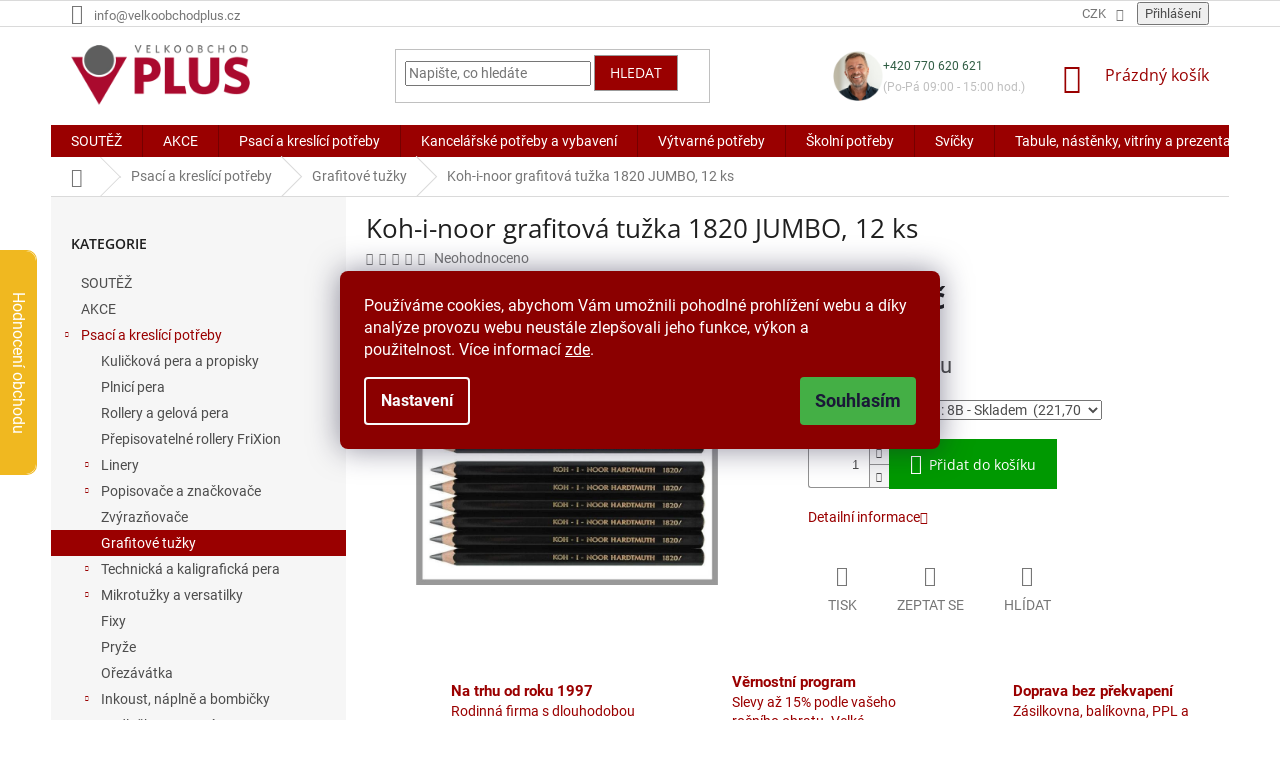

--- FILE ---
content_type: text/html; charset=utf-8
request_url: https://www.velkoobchodplus.cz/grafitove-tuzky/koh-i-noor-grafitova-tuzka-1820-jumbo--12-ks/?parameterValueId=1136
body_size: 52694
content:
<!doctype html><html lang="cs" dir="ltr" class="header-background-light external-fonts-loaded"><head><meta charset="utf-8" /><meta name="viewport" content="width=device-width,initial-scale=1" /><title>Koh-i-noor grafitová tužka 1820 JUMBO, 12 ks - Velkoobchodplus.cz</title><link rel="preconnect" href="https://cdn.myshoptet.com" /><link rel="dns-prefetch" href="https://cdn.myshoptet.com" /><link rel="preload" href="https://cdn.myshoptet.com/prj/dist/master/cms/libs/jquery/jquery-1.11.3.min.js" as="script" /><link href="https://cdn.myshoptet.com/prj/dist/master/cms/templates/frontend_templates/shared/css/font-face/roboto.css" rel="stylesheet"><link href="https://cdn.myshoptet.com/prj/dist/master/cms/templates/frontend_templates/shared/css/font-face/open-sans.css" rel="stylesheet"><link href="https://cdn.myshoptet.com/prj/dist/master/shop/dist/font-shoptet-11.css.62c94c7785ff2cea73b2.css" rel="stylesheet"><script>
dataLayer = [];
dataLayer.push({'shoptet' : {
    "pageId": 3008,
    "pageType": "productDetail",
    "currency": "CZK",
    "currencyInfo": {
        "decimalSeparator": ",",
        "exchangeRate": 1,
        "priceDecimalPlaces": 1,
        "symbol": "K\u010d",
        "symbolLeft": 0,
        "thousandSeparator": " "
    },
    "language": "cs",
    "projectId": 305812,
    "product": {
        "id": 130925,
        "guid": "03a6f8ba-499a-11ea-b419-ecf4bbd79d2f",
        "hasVariants": true,
        "codes": [
            {
                "code": "182002B015KS"
            },
            {
                "code": "182004B015KS"
            },
            {
                "code": "182006B015KS"
            },
            {
                "code": "182008B015KS"
            },
            {
                "code": "18200HB015KS"
            }
        ],
        "name": "Koh-i-noor grafitov\u00e1 tu\u017eka 1820 JUMBO, 12 ks",
        "appendix": "",
        "weight": 0,
        "manufacturerGuid": "1EF5333112EB67B4A605DA0BA3DED3EE",
        "currentCategory": "Psac\u00ed a kresl\u00edc\u00ed pot\u0159eby | Grafitov\u00e9 tu\u017eky",
        "currentCategoryGuid": "ae27ece8-b6fd-11e9-a065-0cc47a6c92bc",
        "defaultCategory": "Psac\u00ed a kresl\u00edc\u00ed pot\u0159eby | Grafitov\u00e9 tu\u017eky",
        "defaultCategoryGuid": "ae27ece8-b6fd-11e9-a065-0cc47a6c92bc",
        "currency": "CZK",
        "priceWithVat": 221.69999999999999
    },
    "stocks": [
        {
            "id": 1,
            "title": "Pra\u017esk\u00e1 t\u0159\u00edda 293\/12",
            "isDeliveryPoint": 1,
            "visibleOnEshop": 1
        },
        {
            "id": "ext",
            "title": "Sklad",
            "isDeliveryPoint": 0,
            "visibleOnEshop": 1
        }
    ],
    "cartInfo": {
        "id": null,
        "freeShipping": false,
        "freeShippingFrom": 2300,
        "leftToFreeGift": {
            "formattedPrice": "0 K\u010d",
            "priceLeft": 0
        },
        "freeGift": false,
        "leftToFreeShipping": {
            "priceLeft": 2300,
            "dependOnRegion": 0,
            "formattedPrice": "2 300 K\u010d"
        },
        "discountCoupon": [],
        "getNoBillingShippingPrice": {
            "withoutVat": 0,
            "vat": 0,
            "withVat": 0
        },
        "cartItems": [],
        "taxMode": "ORDINARY"
    },
    "cart": [],
    "customer": {
        "priceRatio": 1,
        "priceListId": 1,
        "groupId": null,
        "registered": false,
        "mainAccount": false
    }
}});
dataLayer.push({'cookie_consent' : {
    "marketing": "denied",
    "analytics": "denied"
}});
document.addEventListener('DOMContentLoaded', function() {
    shoptet.consent.onAccept(function(agreements) {
        if (agreements.length == 0) {
            return;
        }
        dataLayer.push({
            'cookie_consent' : {
                'marketing' : (agreements.includes(shoptet.config.cookiesConsentOptPersonalisation)
                    ? 'granted' : 'denied'),
                'analytics': (agreements.includes(shoptet.config.cookiesConsentOptAnalytics)
                    ? 'granted' : 'denied')
            },
            'event': 'cookie_consent'
        });
    });
});
</script>
<meta property="og:type" content="website"><meta property="og:site_name" content="velkoobchodplus.cz"><meta property="og:url" content="https://www.velkoobchodplus.cz/grafitove-tuzky/koh-i-noor-grafitova-tuzka-1820-jumbo--12-ks/?parameterValueId=1136"><meta property="og:title" content="Koh-i-noor grafitová tužka 1820 JUMBO, 12 ks - Velkoobchodplus.cz"><meta name="author" content="Velkoobchodplus.cz"><meta name="web_author" content="Shoptet.cz"><meta name="dcterms.rightsHolder" content="www.velkoobchodplus.cz"><meta name="robots" content="index,follow"><meta property="og:image" content="https://cdn.myshoptet.com/usr/www.velkoobchodplus.cz/user/shop/big/130925_koh-i-noor-grafitova-tuzka-1820-jumbo--12-ks.jpg?5e3d44ea"><meta property="og:description" content="Koh-i-noor grafitová tužka 1820 JUMBO, 12 ks. "><meta name="description" content="Koh-i-noor grafitová tužka 1820 JUMBO, 12 ks. "><meta name="google-site-verification" content="754f4622193742b08443b35e64885e47eaf64c8c"><meta property="product:price:amount" content="221.7"><meta property="product:price:currency" content="CZK"><style>:root {--color-primary: #9a0000;--color-primary-h: 0;--color-primary-s: 100%;--color-primary-l: 30%;--color-primary-hover: #9a0000;--color-primary-hover-h: 0;--color-primary-hover-s: 100%;--color-primary-hover-l: 30%;--color-secondary: #656565;--color-secondary-h: 0;--color-secondary-s: 0%;--color-secondary-l: 40%;--color-secondary-hover: #9a0000;--color-secondary-hover-h: 0;--color-secondary-hover-s: 100%;--color-secondary-hover-l: 30%;--color-tertiary: #9a0000;--color-tertiary-h: 0;--color-tertiary-s: 100%;--color-tertiary-l: 30%;--color-tertiary-hover: #9b9b9b;--color-tertiary-hover-h: 0;--color-tertiary-hover-s: 0%;--color-tertiary-hover-l: 61%;--color-header-background: #ffffff;--template-font: "Roboto";--template-headings-font: "Open Sans";--header-background-url: none;--cookies-notice-background: #1A1937;--cookies-notice-color: #F8FAFB;--cookies-notice-button-hover: #f5f5f5;--cookies-notice-link-hover: #27263f;--templates-update-management-preview-mode-content: "Náhled aktualizací šablony je aktivní pro váš prohlížeč."}</style>
    
    <link href="https://cdn.myshoptet.com/prj/dist/master/shop/dist/main-11.less.5a24dcbbdabfd189c152.css" rel="stylesheet" />
        
    <script>var shoptet = shoptet || {};</script>
    <script src="https://cdn.myshoptet.com/prj/dist/master/shop/dist/main-3g-header.js.05f199e7fd2450312de2.js"></script>
<!-- User include --><!-- api 608(256) html code header -->
<link rel="stylesheet" href="https://cdn.myshoptet.com/usr/api2.dklab.cz/user/documents/_doplnky/bannery/305812/2080/305812_2080.css" type="text/css" /><style>
        :root {
            --dklab-bannery-b-hp-padding: 5px;
            --dklab-bannery-b-hp-box-padding: 0px;
            --dklab-bannery-b-hp-big-screen: 16.667%;
            --dklab-bannery-b-hp-medium-screen: 20%;
            --dklab-bannery-b-hp-small-screen: 33.333%;
            --dklab-bannery-b-hp-tablet-screen: 33.333%;
            --dklab-bannery-b-hp-mobile-screen: 100%;

            --dklab-bannery-i-hp-icon-color: #000000;
            --dklab-bannery-i-hp-color: #000000;
            --dklab-bannery-i-hp-background: #FFFFFF;            
            
            --dklab-bannery-i-d-icon-color: #000000;
            --dklab-bannery-i-d-color: #000000;
            --dklab-bannery-i-d-background: #FFFFFF;


            --dklab-bannery-i-hp-w-big-screen: 4;
            --dklab-bannery-i-hp-w-medium-screen: 4;
            --dklab-bannery-i-hp-w-small-screen: 4;
            --dklab-bannery-i-hp-w-tablet-screen: 4;
            --dklab-bannery-i-hp-w-mobile-screen: 2;
            
            --dklab-bannery-i-d-w-big-screen: 4;
            --dklab-bannery-i-d-w-medium-screen: 4;
            --dklab-bannery-i-d-w-small-screen: 4;
            --dklab-bannery-i-d-w-tablet-screen: 4;
            --dklab-bannery-i-d-w-mobile-screen: 2;

        }</style>
<!-- service 450(104) html code header -->
<link href="https://cdn.myshoptet.com/usr/252557.myshoptet.com/user/documents/news-box-plus/Classic.css?v12" rel="stylesheet" />
<!-- service 608(256) html code header -->
<link rel="stylesheet" href="https://cdn.myshoptet.com/usr/api.dklab.cz/user/documents/fontawesome/css/all.css?v=1.02" type="text/css" />
<!-- service 619(267) html code header -->
<link href="https://cdn.myshoptet.com/usr/fvstudio.myshoptet.com/user/documents/addons/cartupsell.min.css?24.11.1" rel="stylesheet">
<!-- service 1228(847) html code header -->
<link 
rel="stylesheet" 
href="https://cdn.myshoptet.com/usr/dmartini.myshoptet.com/user/documents/upload/dmartini/shop_rating/shop_rating.min.css?140"
data-author="Dominik Martini" 
data-author-web="dmartini.cz">
<!-- service 1359(974) html code header -->
<link href="https://cdn.myshoptet.com/usr/sazimecesko.myshoptet.com/user/documents/planetwe/common.min.css?v=1.20" rel="stylesheet" />
<link href="https://cdn.myshoptet.com/usr/sazimecesko.myshoptet.com/user/documents/planetwe/Classic.min.css" rel="stylesheet" />

<!--
<link href="https://sazimecesko.myshoptet.com/user/documents/planetwe/common.css?v=1.24" rel="stylesheet" />
<link href="https://sazimecesko.myshoptet.com/user/documents/planetwe/Classic.css" rel="stylesheet" />
-->
<!-- service 1539(1149) html code header -->
<link rel="stylesheet" href="https://cdn.myshoptet.com/usr/apollo.jakubtursky.sk/user/documents/assets/contact-form/main.css?v=28">
<!-- service 1845(1410) html code header -->
<link rel="stylesheet" href="https://cdn.myshoptet.com/addons/jakubtursky/shoptet-header-info-bar-git/styles.header.min.css?f60db840acbc11eee00807551e091b8d8d11507b">
<!-- project html code header -->
<script type="text/javascript">
    (function(c,l,a,r,i,t,y){
        c[a]=c[a]||function(){(c[a].q=c[a].q||[]).push(arguments)};
        t=l.createElement(r);t.async=1;t.src="https://www.clarity.ms/tag/"+i;
        y=l.getElementsByTagName(r)[0];y.parentNode.insertBefore(t,y);
    })(window, document, "clarity", "script", "v5hgs7s73n");
</script>

<link rel="preconnect" href="https://fonts.googleapis.com">
<link rel="preconnect" href="https://fonts.gstatic.com" crossorigin>
<link href="https://fonts.googleapis.com/css2?family=Roboto:ital,wght@0,100..900;1,100..900&display=swap" rel="stylesheet">
<style>
.siteCookies__form, .siteCookies--bottom.siteCookies--scrolled  {
    background-color: #8B0000;
}
.siteCookies__text, .siteCookies__text a {
    color: white;
}
</style>

<!-- CSS Edit -->
<link href="/user/documents/assets/css/voplus-edit-cz.min.css?20221111_v1" rel="stylesheet"/>

<meta name="seznam-wmt" content="qchblGlp3FgkdWQt5MD0kRBQxzJE9BYJ" />

<style type="text/css">
.flag.flag-discount {
      background-color: #F7C72F;
}
#footer .custom-footer .topic .title {
color: #9a0000;
}
</style>
<style type="text/css">
.review-widget {
  position: fixed;
  top: 250px;
  left: 0;
  display: flex;
  transform: translate(-259px);
  border: 1px solid #f0b820;
  border-left: 0;
  transition: all 0.5s ease-in-out;
  border-top-right-radius: 10px;
  border-bottom-right-radius: 10px;
  background-color: white;
  z-index: 50;
}
.rate-star-wrap, .review-stars {
display: flex;
flex-direction: column;
align-items: center;
}
.rate-average {
font-size: 40px;
font-family: "Open Sans", sans-serif;
line-height: 40px;
margin-bottom: 10px;
}
.review-stars .stars {
width: auto;
height: auto;
margin: 0 0 10px 0;
}
.review-stars .stars-label {
font-size: 16px;
font-family: Roboto, sans-serif;
color: rgb(15, 15, 15);
}
.review-stars {
margin-bottom: 15px;
}
.review-stars .star {
width: 20px;
height: 18px;
line-height: 18px;
margin-right: 6px;
}
.review-stars .star:before {
font-size: 18px;
line-height: 18px;
}
.review-visible-part {
display: flex;
justify-content: center;
align-items: center;
width: 36px;
  background-color: #f0b820;
  border-top-right-radius: 10px;
  border-bottom-right-radius: 10px;
  writing-mode: vertical-rl;
  color: white;
  font-size: 16px;
  font-weight: 400;
  font-family: Roboto;
}
.review-hidden {
  width: 259px;
  padding: 20px 10px;
  display: flex;
  flex-direction: column;
  justify-content: center;
  align-items: center;
}
.review-title {
  margin: 0;
  margin-bottom: 15px;
  font-size: 24px;
  font-weight: 400;
  font-family: "Open Sans", sans-serif;
  text-align: center;
  color: rgb(15, 15, 15);
}
.review-btn {
  padding: 10px 30px;
  background-color: rgb(41, 47, 68);
  border: none;
  border-radius: 76px;
  font-size: 20px;
  color: white;
}
.review-btn:hover {
  background-color: rgb(194, 28, 56);
  color: white;
}
.review-widget:hover {
  transform: translate(0);
}
@media (max-width: 787px){
.review-widget{
display: none;
}
}
.latest-contribution-box {
display: none;
}
.top-navigation-menu {
      display: none !important;
}
</style>
<style>
.header-top {
flex-wrap: nowrap;
justify-content: space-between;
}
.header-top>div {
flex: 0 1 28%;
}
.header-top .navigation-buttons {
flex: 0 1 15%;
}
.phone-wrapper {
padding: 0 10px;
  display: flex;
  gap: 15px;
  justify-content: flex-end;
  align-items: center;
}

.phone__avatar {
  width: 50px;
}
.phone__avatar img {
  width: 100%;
}

.phone__number {
  display: block;
  margin: 0;
  margin-bottom: 5px;
  font-size: 12px;
  color: #315e45;
}

.phone__schedule {
  margin: 0;
  font-size: 12px;
  color: #bfbfbf;
}
@media (max-width: 992px) {
.header-top>div {
flex: 0 1 30%;
}
.header-top .navigation-buttons {
flex: 0 1 10%;
}
.phone__schedule {
font-size: 11px;
}
}
@media (max-width: 767px) {
.phone-wrapper {
margin-top: 20px;
justify-content: flex-start;
}
.phone__avatar {
width: 40px;
}
}
</style>

<style>:root {
/* Nastavenie štýlov, farieb*/

--contact-form-border-radius: 10px;


--contact-form-BG: #f7f7f7;


--contact-form-BG-hover: #eaeaea;


--contact-form-title-color: var(--color-secondary);


--contact-form-text-color: black;


--contact-form-link-color: var(--color-secondary);


--contact-form-icon-color: var(--color-secondary);


--contact-form-border-color: #f7f7f7;
}</style>













<style>:root {
/* Nastavenie štýlov, farieb*/

--header-info-bar-BG: var(--color-secondary);


--header-info-bar-BG-hover: var(--color-secondary-hover);


--header-info-bar-text-color: #ffffff;


--header-info-bar-icon-color: var(--header-info-bar-text-color);


--header-info-bar-btn-BG: #ffffff;


--header-info-bar-btn-BG-hover: #ffffff;


--header-info-bar-btn-text-color: #000000;


--header-info-bar-btn-text-color-hover: #000000;
}</style>



















<!-- /User include --><link rel="shortcut icon" href="/favicon.ico" type="image/x-icon" /><link rel="canonical" href="https://www.velkoobchodplus.cz/grafitove-tuzky/koh-i-noor-grafitova-tuzka-1820-jumbo--12-ks/" />    <!-- Global site tag (gtag.js) - Google Analytics -->
    <script async src="https://www.googletagmanager.com/gtag/js?id=G-KNQNJ3PMF6"></script>
    <script>
        
        window.dataLayer = window.dataLayer || [];
        function gtag(){dataLayer.push(arguments);}
        

                    console.debug('default consent data');

            gtag('consent', 'default', {"ad_storage":"denied","analytics_storage":"denied","ad_user_data":"denied","ad_personalization":"denied","wait_for_update":500});
            dataLayer.push({
                'event': 'default_consent'
            });
        
        gtag('js', new Date());

                gtag('config', 'UA-20465525-18', { 'groups': "UA" });
        
                gtag('config', 'G-KNQNJ3PMF6', {"groups":"GA4","send_page_view":false,"content_group":"productDetail","currency":"CZK","page_language":"cs"});
        
                gtag('config', 'AW-834502479', {"allow_enhanced_conversions":true});
        
        
        
        
        
                    gtag('event', 'page_view', {"send_to":"GA4","page_language":"cs","content_group":"productDetail","currency":"CZK"});
        
                gtag('set', 'currency', 'CZK');

        gtag('event', 'view_item', {
            "send_to": "UA",
            "items": [
                {
                    "id": "182008B015KS",
                    "name": "Koh-i-noor grafitov\u00e1 tu\u017eka 1820 JUMBO, 12 ks",
                    "category": "Psac\u00ed a kresl\u00edc\u00ed pot\u0159eby \/ Grafitov\u00e9 tu\u017eky",
                                        "brand": "Koh-i-noor",
                                                            "variant": "Varianta: 2B",
                                        "price": 183.2
                }
            ]
        });
        
        
        
        
        
                    gtag('event', 'view_item', {"send_to":"GA4","page_language":"cs","content_group":"productDetail","value":183.19999999999999,"currency":"CZK","items":[{"item_id":"182008B015KS","item_name":"Koh-i-noor grafitov\u00e1 tu\u017eka 1820 JUMBO, 12 ks","item_brand":"Koh-i-noor","item_category":"Psac\u00ed a kresl\u00edc\u00ed pot\u0159eby","item_category2":"Grafitov\u00e9 tu\u017eky","item_variant":"182008B015KS~Varianta: 8B","price":183.19999999999999,"quantity":1,"index":0}]});
        
        
        
        
        
        
        
        document.addEventListener('DOMContentLoaded', function() {
            if (typeof shoptet.tracking !== 'undefined') {
                for (var id in shoptet.tracking.bannersList) {
                    gtag('event', 'view_promotion', {
                        "send_to": "UA",
                        "promotions": [
                            {
                                "id": shoptet.tracking.bannersList[id].id,
                                "name": shoptet.tracking.bannersList[id].name,
                                "position": shoptet.tracking.bannersList[id].position
                            }
                        ]
                    });
                }
            }

            shoptet.consent.onAccept(function(agreements) {
                if (agreements.length !== 0) {
                    console.debug('gtag consent accept');
                    var gtagConsentPayload =  {
                        'ad_storage': agreements.includes(shoptet.config.cookiesConsentOptPersonalisation)
                            ? 'granted' : 'denied',
                        'analytics_storage': agreements.includes(shoptet.config.cookiesConsentOptAnalytics)
                            ? 'granted' : 'denied',
                                                                                                'ad_user_data': agreements.includes(shoptet.config.cookiesConsentOptPersonalisation)
                            ? 'granted' : 'denied',
                        'ad_personalization': agreements.includes(shoptet.config.cookiesConsentOptPersonalisation)
                            ? 'granted' : 'denied',
                        };
                    console.debug('update consent data', gtagConsentPayload);
                    gtag('consent', 'update', gtagConsentPayload);
                    dataLayer.push(
                        { 'event': 'update_consent' }
                    );
                }
            });
        });
    </script>
<script>
    (function(t, r, a, c, k, i, n, g) { t['ROIDataObject'] = k;
    t[k]=t[k]||function(){ (t[k].q=t[k].q||[]).push(arguments) },t[k].c=i;n=r.createElement(a),
    g=r.getElementsByTagName(a)[0];n.async=1;n.src=c;g.parentNode.insertBefore(n,g)
    })(window, document, 'script', '//www.heureka.cz/ocm/sdk.js?source=shoptet&version=2&page=product_detail', 'heureka', 'cz');

    heureka('set_user_consent', 0);
</script>
</head><body class="desktop id-3008 in-grafitove-tuzky template-11 type-product type-detail multiple-columns-body columns-mobile-2 columns-3 ums_forms_redesign--off ums_a11y_category_page--on ums_discussion_rating_forms--off ums_flags_display_unification--on ums_a11y_login--on mobile-header-version-0"><noscript>
    <style>
        #header {
            padding-top: 0;
            position: relative !important;
            top: 0;
        }
        .header-navigation {
            position: relative !important;
        }
        .overall-wrapper {
            margin: 0 !important;
        }
        body:not(.ready) {
            visibility: visible !important;
        }
    </style>
    <div class="no-javascript">
        <div class="no-javascript__title">Musíte změnit nastavení vašeho prohlížeče</div>
        <div class="no-javascript__text">Podívejte se na: <a href="https://www.google.com/support/bin/answer.py?answer=23852">Jak povolit JavaScript ve vašem prohlížeči</a>.</div>
        <div class="no-javascript__text">Pokud používáte software na blokování reklam, může být nutné povolit JavaScript z této stránky.</div>
        <div class="no-javascript__text">Děkujeme.</div>
    </div>
</noscript>

        <div id="fb-root"></div>
        <script>
            window.fbAsyncInit = function() {
                FB.init({
                    autoLogAppEvents : true,
                    xfbml            : true,
                    version          : 'v24.0'
                });
            };
        </script>
        <script async defer crossorigin="anonymous" src="https://connect.facebook.net/cs_CZ/sdk.js#xfbml=1&version=v24.0"></script>    <div class="siteCookies siteCookies--center siteCookies--dark js-siteCookies" role="dialog" data-testid="cookiesPopup" data-nosnippet>
        <div class="siteCookies__form">
            <div class="siteCookies__content">
                <div class="siteCookies__text">
                    Používáme cookies, abychom Vám umožnili pohodlné prohlížení webu a díky analýze provozu webu neustále zlepšovali jeho funkce, výkon a použitelnost. Více informací <a href="http://www.velkoobchodplus.cz/podminky-ochrany-osobnich-udaju/" target="\">zde</a>.
                </div>
                <p class="siteCookies__links">
                    <button class="siteCookies__link js-cookies-settings" aria-label="Nastavení cookies" data-testid="cookiesSettings">Nastavení</button>
                </p>
            </div>
            <div class="siteCookies__buttonWrap">
                                <button class="siteCookies__button js-cookiesConsentSubmit" value="all" aria-label="Přijmout cookies" data-testid="buttonCookiesAccept">Souhlasím</button>
            </div>
        </div>
        <script>
            document.addEventListener("DOMContentLoaded", () => {
                const siteCookies = document.querySelector('.js-siteCookies');
                document.addEventListener("scroll", shoptet.common.throttle(() => {
                    const st = document.documentElement.scrollTop;
                    if (st > 1) {
                        siteCookies.classList.add('siteCookies--scrolled');
                    } else {
                        siteCookies.classList.remove('siteCookies--scrolled');
                    }
                }, 100));
            });
        </script>
    </div>
<a href="#content" class="skip-link sr-only">Přejít na obsah</a><div class="overall-wrapper"><div class="user-action"><div class="container">
    <div class="user-action-in">
                    <div id="login" class="user-action-login popup-widget login-widget" role="dialog" aria-labelledby="loginHeading">
        <div class="popup-widget-inner">
                            <h2 id="loginHeading">Přihlášení k vašemu účtu</h2><div id="customerLogin"><form action="/action/Customer/Login/" method="post" id="formLoginIncluded" class="csrf-enabled formLogin" data-testid="formLogin"><input type="hidden" name="referer" value="" /><div class="form-group"><div class="input-wrapper email js-validated-element-wrapper no-label"><input type="email" name="email" class="form-control" autofocus placeholder="E-mailová adresa (např. jan@novak.cz)" data-testid="inputEmail" autocomplete="email" required /></div></div><div class="form-group"><div class="input-wrapper password js-validated-element-wrapper no-label"><input type="password" name="password" class="form-control" placeholder="Heslo" data-testid="inputPassword" autocomplete="current-password" required /><span class="no-display">Nemůžete vyplnit toto pole</span><input type="text" name="surname" value="" class="no-display" /></div></div><div class="form-group"><div class="login-wrapper"><button type="submit" class="btn btn-secondary btn-text btn-login" data-testid="buttonSubmit">Přihlásit se</button><div class="password-helper"><a href="/registrace/" data-testid="signup" rel="nofollow">Nová registrace</a><a href="/klient/zapomenute-heslo/" rel="nofollow">Zapomenuté heslo</a></div></div></div></form>
</div>                    </div>
    </div>

                            <div id="cart-widget" class="user-action-cart popup-widget cart-widget loader-wrapper" data-testid="popupCartWidget" role="dialog" aria-hidden="true">
    <div class="popup-widget-inner cart-widget-inner place-cart-here">
        <div class="loader-overlay">
            <div class="loader"></div>
        </div>
    </div>

    <div class="cart-widget-button">
        <a href="/kosik/" class="btn btn-conversion" id="continue-order-button" rel="nofollow" data-testid="buttonNextStep">Pokračovat do košíku</a>
    </div>
</div>
            </div>
</div>
</div><div class="top-navigation-bar" data-testid="topNavigationBar">

    <div class="container">

        <div class="top-navigation-contacts">
            <strong>Zákaznická podpora:</strong><a href="mailto:info@velkoobchodplus.cz" class="project-email" data-testid="contactboxEmail"><span>info@velkoobchodplus.cz</span></a>        </div>

                            <div class="top-navigation-menu">
                <div class="top-navigation-menu-trigger"></div>
                <ul class="top-navigation-bar-menu">
                                            <li class="top-navigation-menu-item-39">
                            <a href="/obchodni-podminky/">Obchodní podmínky</a>
                        </li>
                                            <li class="top-navigation-menu-item-691">
                            <a href="/podminky-ochrany-osobnich-udaju/">Podmínky ochrany osobních údajů </a>
                        </li>
                                            <li class="top-navigation-menu-item-3822">
                            <a href="/vraceni-zbozi-a-reklamace/" target="blank">Vrácení zboží a reklamace</a>
                        </li>
                                            <li class="top-navigation-menu-item-5826">
                            <a href="/vernostni-program/">Věrnostní program</a>
                        </li>
                                            <li class="top-navigation-menu-item-3236">
                            <a href="/doprava/">Doprava</a>
                        </li>
                                            <li class="top-navigation-menu-item-3879">
                            <a href="/puncovni-znacky/">Puncovní značky</a>
                        </li>
                                    </ul>
                <ul class="top-navigation-bar-menu-helper"></ul>
            </div>
        
        <div class="top-navigation-tools top-navigation-tools--language">
            <div class="responsive-tools">
                <a href="#" class="toggle-window" data-target="search" aria-label="Hledat" data-testid="linkSearchIcon"></a>
                                                            <a href="#" class="toggle-window" data-target="login"></a>
                                                    <a href="#" class="toggle-window" data-target="navigation" aria-label="Menu" data-testid="hamburgerMenu"></a>
            </div>
                <div class="dropdown">
        <span>Ceny v:</span>
        <button id="topNavigationDropdown" type="button" data-toggle="dropdown" aria-haspopup="true" aria-expanded="false">
            CZK
            <span class="caret"></span>
        </button>
        <ul class="dropdown-menu" aria-labelledby="topNavigationDropdown"><li><a href="/action/Currency/changeCurrency/?currencyCode=CZK" rel="nofollow">CZK</a></li><li><a href="/action/Currency/changeCurrency/?currencyCode=EUR" rel="nofollow">EUR</a></li></ul>
    </div>
            <button class="top-nav-button top-nav-button-login toggle-window" type="button" data-target="login" aria-haspopup="dialog" aria-controls="login" aria-expanded="false" data-testid="signin"><span>Přihlášení</span></button>        </div>

    </div>

</div>
<header id="header"><div class="container navigation-wrapper">
    <div class="header-top">
        <div class="site-name-wrapper">
            <div class="site-name"><a href="/" data-testid="linkWebsiteLogo"><img src="https://cdn.myshoptet.com/usr/www.velkoobchodplus.cz/user/logos/logo.png" alt="Velkoobchodplus.cz" fetchpriority="low" /></a></div>        </div>
        <div class="search" itemscope itemtype="https://schema.org/WebSite">
            <meta itemprop="headline" content="Grafitové tužky"/><meta itemprop="url" content="https://www.velkoobchodplus.cz"/><meta itemprop="text" content="Koh-i-noor grafitová tužka 1820 JUMBO, 12 ks. "/>            <form action="/action/ProductSearch/prepareString/" method="post"
    id="formSearchForm" class="search-form compact-form js-search-main"
    itemprop="potentialAction" itemscope itemtype="https://schema.org/SearchAction" data-testid="searchForm">
    <fieldset>
        <meta itemprop="target"
            content="https://www.velkoobchodplus.cz/vyhledavani/?string={string}"/>
        <input type="hidden" name="language" value="cs"/>
        
            
<input
    type="search"
    name="string"
        class="query-input form-control search-input js-search-input"
    placeholder="Napište, co hledáte"
    autocomplete="off"
    required
    itemprop="query-input"
    aria-label="Vyhledávání"
    data-testid="searchInput"
>
            <button type="submit" class="btn btn-default" data-testid="searchBtn">Hledat</button>
        
    </fieldset>
</form>
        </div>
        <div class="navigation-buttons">
                
    <a href="/kosik/" class="btn btn-icon toggle-window cart-count" data-target="cart" data-hover="true" data-redirect="true" data-testid="headerCart" rel="nofollow" aria-haspopup="dialog" aria-expanded="false" aria-controls="cart-widget">
        
                <span class="sr-only">Nákupní košík</span>
        
            <span class="cart-price visible-lg-inline-block" data-testid="headerCartPrice">
                                    Prázdný košík                            </span>
        
    
            </a>
        </div>
    </div>
    <nav id="navigation" aria-label="Hlavní menu" data-collapsible="true"><div class="navigation-in menu"><ul class="menu-level-1" role="menubar" data-testid="headerMenuItems"><li class="menu-item-6467" role="none"><a href="/soutez/" data-testid="headerMenuItem" role="menuitem" aria-expanded="false"><b>SOUTĚŽ</b></a></li>
<li class="menu-item-5796" role="none"><a href="/akce/" data-testid="headerMenuItem" role="menuitem" aria-expanded="false"><b>AKCE</b></a></li>
<li class="menu-item-2507 ext" role="none"><a href="/psaci-a-kreslici-potreby/" data-testid="headerMenuItem" role="menuitem" aria-haspopup="true" aria-expanded="false"><b>Psací a kreslící potřeby</b><span class="submenu-arrow"></span></a><ul class="menu-level-2" aria-label="Psací a kreslící potřeby" tabindex="-1" role="menu"><li class="menu-item-2540" role="none"><a href="/kulickova-pera-a-propisky/" class="menu-image" data-testid="headerMenuItem" tabindex="-1" aria-hidden="true"><img src="data:image/svg+xml,%3Csvg%20width%3D%22140%22%20height%3D%22100%22%20xmlns%3D%22http%3A%2F%2Fwww.w3.org%2F2000%2Fsvg%22%3E%3C%2Fsvg%3E" alt="" aria-hidden="true" width="140" height="100"  data-src="https://cdn.myshoptet.com/usr/www.velkoobchodplus.cz/user/categories/thumb/137193-6.jpg" fetchpriority="low" /></a><div><a href="/kulickova-pera-a-propisky/" data-testid="headerMenuItem" role="menuitem"><span>Kuličková pera a propisky</span></a>
                        </div></li><li class="menu-item-5008" role="none"><a href="/plnici-pera/" class="menu-image" data-testid="headerMenuItem" tabindex="-1" aria-hidden="true"><img src="data:image/svg+xml,%3Csvg%20width%3D%22140%22%20height%3D%22100%22%20xmlns%3D%22http%3A%2F%2Fwww.w3.org%2F2000%2Fsvg%22%3E%3C%2Fsvg%3E" alt="" aria-hidden="true" width="140" height="100"  data-src="https://cdn.myshoptet.com/usr/www.velkoobchodplus.cz/user/categories/thumb/177433_plnici-pero-faber-castell-grip-2010-harmony-hrot-m.jpg" fetchpriority="low" /></a><div><a href="/plnici-pera/" data-testid="headerMenuItem" role="menuitem"><span>Plnicí pera</span></a>
                        </div></li><li class="menu-item-2591" role="none"><a href="/rollery/" class="menu-image" data-testid="headerMenuItem" tabindex="-1" aria-hidden="true"><img src="data:image/svg+xml,%3Csvg%20width%3D%22140%22%20height%3D%22100%22%20xmlns%3D%22http%3A%2F%2Fwww.w3.org%2F2000%2Fsvg%22%3E%3C%2Fsvg%3E" alt="" aria-hidden="true" width="140" height="100"  data-src="https://cdn.myshoptet.com/usr/www.velkoobchodplus.cz/user/categories/thumb/36059-6.jpg" fetchpriority="low" /></a><div><a href="/rollery/" data-testid="headerMenuItem" role="menuitem"><span>Rollery a gelová pera</span></a>
                        </div></li><li class="menu-item-3734" role="none"><a href="/prepisovatelne-rollery-frixion/" class="menu-image" data-testid="headerMenuItem" tabindex="-1" aria-hidden="true"><img src="data:image/svg+xml,%3Csvg%20width%3D%22140%22%20height%3D%22100%22%20xmlns%3D%22http%3A%2F%2Fwww.w3.org%2F2000%2Fsvg%22%3E%3C%2Fsvg%3E" alt="" aria-hidden="true" width="140" height="100"  data-src="https://cdn.myshoptet.com/usr/www.velkoobchodplus.cz/user/categories/thumb/43496-10.jpg" fetchpriority="low" /></a><div><a href="/prepisovatelne-rollery-frixion/" data-testid="headerMenuItem" role="menuitem"><span>Přepisovatelné rollery FriXion</span></a>
                        </div></li><li class="menu-item-2537 has-third-level" role="none"><a href="/linery/" class="menu-image" data-testid="headerMenuItem" tabindex="-1" aria-hidden="true"><img src="data:image/svg+xml,%3Csvg%20width%3D%22140%22%20height%3D%22100%22%20xmlns%3D%22http%3A%2F%2Fwww.w3.org%2F2000%2Fsvg%22%3E%3C%2Fsvg%3E" alt="" aria-hidden="true" width="140" height="100"  data-src="https://cdn.myshoptet.com/usr/www.velkoobchodplus.cz/user/categories/thumb/131312-3.jpg" fetchpriority="low" /></a><div><a href="/linery/" data-testid="headerMenuItem" role="menuitem"><span>Linery</span></a>
                                                    <ul class="menu-level-3" role="menu">
                                                                    <li class="menu-item-3930" role="none">
                                        <a href="/linery-uni/" data-testid="headerMenuItem" role="menuitem">
                                            Linery UNI</a>                                    </li>
                                                            </ul>
                        </div></li><li class="menu-item-2510 has-third-level" role="none"><a href="/popisovace/" class="menu-image" data-testid="headerMenuItem" tabindex="-1" aria-hidden="true"><img src="data:image/svg+xml,%3Csvg%20width%3D%22140%22%20height%3D%22100%22%20xmlns%3D%22http%3A%2F%2Fwww.w3.org%2F2000%2Fsvg%22%3E%3C%2Fsvg%3E" alt="" aria-hidden="true" width="140" height="100"  data-src="https://cdn.myshoptet.com/usr/www.velkoobchodplus.cz/user/categories/thumb/43952-4.jpg" fetchpriority="low" /></a><div><a href="/popisovace/" data-testid="headerMenuItem" role="menuitem"><span>Popisovače a značkovače</span></a>
                                                    <ul class="menu-level-3" role="menu">
                                                                    <li class="menu-item-3728" role="none">
                                        <a href="/popisovace-akrylove/" data-testid="headerMenuItem" role="menuitem">
                                            Popisovače akrylové</a>,                                    </li>
                                                                    <li class="menu-item-3038" role="none">
                                        <a href="/popisovace-na-bile-tabule/" data-testid="headerMenuItem" role="menuitem">
                                            Popisovače na bílé tabule</a>,                                    </li>
                                                                    <li class="menu-item-2978" role="none">
                                        <a href="/popisovace-lakove/" data-testid="headerMenuItem" role="menuitem">
                                            Popisovače lakové</a>,                                    </li>
                                                                    <li class="menu-item-2582" role="none">
                                        <a href="/popisovace-na-textil/" data-testid="headerMenuItem" role="menuitem">
                                            Popisovače na textil</a>,                                    </li>
                                                                    <li class="menu-item-3299" role="none">
                                        <a href="/popisovace-permanentni/" data-testid="headerMenuItem" role="menuitem">
                                            Popisovače permanentní</a>,                                    </li>
                                                                    <li class="menu-item-3302" role="none">
                                        <a href="/popisovace-kridove/" data-testid="headerMenuItem" role="menuitem">
                                            Popisovače křídové</a>,                                    </li>
                                                                    <li class="menu-item-3305" role="none">
                                        <a href="/popisovace-na-cd-a-dvd/" data-testid="headerMenuItem" role="menuitem">
                                            Popisovače na CD a DVD</a>                                    </li>
                                                            </ul>
                        </div></li><li class="menu-item-2525" role="none"><a href="/zvyraznovace/" class="menu-image" data-testid="headerMenuItem" tabindex="-1" aria-hidden="true"><img src="data:image/svg+xml,%3Csvg%20width%3D%22140%22%20height%3D%22100%22%20xmlns%3D%22http%3A%2F%2Fwww.w3.org%2F2000%2Fsvg%22%3E%3C%2Fsvg%3E" alt="" aria-hidden="true" width="140" height="100"  data-src="https://cdn.myshoptet.com/usr/www.velkoobchodplus.cz/user/categories/thumb/189919.jpg" fetchpriority="low" /></a><div><a href="/zvyraznovace/" data-testid="headerMenuItem" role="menuitem"><span>Zvýrazňovače</span></a>
                        </div></li><li class="menu-item-3008 active" role="none"><a href="/grafitove-tuzky/" class="menu-image" data-testid="headerMenuItem" tabindex="-1" aria-hidden="true"><img src="data:image/svg+xml,%3Csvg%20width%3D%22140%22%20height%3D%22100%22%20xmlns%3D%22http%3A%2F%2Fwww.w3.org%2F2000%2Fsvg%22%3E%3C%2Fsvg%3E" alt="" aria-hidden="true" width="140" height="100"  data-src="https://cdn.myshoptet.com/usr/www.velkoobchodplus.cz/user/categories/thumb/195313-7.jpg" fetchpriority="low" /></a><div><a href="/grafitove-tuzky/" data-testid="headerMenuItem" role="menuitem"><span>Grafitové tužky</span></a>
                        </div></li><li class="menu-item-2705 has-third-level" role="none"><a href="/technicka-a-kaligraficka-pera/" class="menu-image" data-testid="headerMenuItem" tabindex="-1" aria-hidden="true"><img src="data:image/svg+xml,%3Csvg%20width%3D%22140%22%20height%3D%22100%22%20xmlns%3D%22http%3A%2F%2Fwww.w3.org%2F2000%2Fsvg%22%3E%3C%2Fsvg%3E" alt="" aria-hidden="true" width="140" height="100"  data-src="https://cdn.myshoptet.com/usr/www.velkoobchodplus.cz/user/categories/thumb/178066_technicke-pero-rotring-isograph.jpg" fetchpriority="low" /></a><div><a href="/technicka-a-kaligraficka-pera/" data-testid="headerMenuItem" role="menuitem"><span>Technická a kaligrafická pera</span></a>
                                                    <ul class="menu-level-3" role="menu">
                                                                    <li class="menu-item-4120" role="none">
                                        <a href="/prislusenstvi-k-technickym-perum/" data-testid="headerMenuItem" role="menuitem">
                                            Příslušenství k technickým perům</a>                                    </li>
                                                            </ul>
                        </div></li><li class="menu-item-2567 has-third-level" role="none"><a href="/tuzky-mikrotuzky-a-versatilky/" class="menu-image" data-testid="headerMenuItem" tabindex="-1" aria-hidden="true"><img src="data:image/svg+xml,%3Csvg%20width%3D%22140%22%20height%3D%22100%22%20xmlns%3D%22http%3A%2F%2Fwww.w3.org%2F2000%2Fsvg%22%3E%3C%2Fsvg%3E" alt="" aria-hidden="true" width="140" height="100"  data-src="https://cdn.myshoptet.com/usr/www.velkoobchodplus.cz/user/categories/thumb/190273.jpg" fetchpriority="low" /></a><div><a href="/tuzky-mikrotuzky-a-versatilky/" data-testid="headerMenuItem" role="menuitem"><span>Mikrotužky a versatilky</span></a>
                                                    <ul class="menu-level-3" role="menu">
                                                                    <li class="menu-item-3185" role="none">
                                        <a href="/mikrotuzky/" data-testid="headerMenuItem" role="menuitem">
                                            Mikrotužky</a>,                                    </li>
                                                                    <li class="menu-item-3188" role="none">
                                        <a href="/versatilky/" data-testid="headerMenuItem" role="menuitem">
                                            Versatilky</a>                                    </li>
                                                            </ul>
                        </div></li><li class="menu-item-3281" role="none"><a href="/fixy/" class="menu-image" data-testid="headerMenuItem" tabindex="-1" aria-hidden="true"><img src="data:image/svg+xml,%3Csvg%20width%3D%22140%22%20height%3D%22100%22%20xmlns%3D%22http%3A%2F%2Fwww.w3.org%2F2000%2Fsvg%22%3E%3C%2Fsvg%3E" alt="" aria-hidden="true" width="140" height="100"  data-src="https://cdn.myshoptet.com/usr/www.velkoobchodplus.cz/user/categories/thumb/134684-1_253566-l.jpg" fetchpriority="low" /></a><div><a href="/fixy/" data-testid="headerMenuItem" role="menuitem"><span>Fixy</span></a>
                        </div></li><li class="menu-item-2564" role="none"><a href="/pryze/" class="menu-image" data-testid="headerMenuItem" tabindex="-1" aria-hidden="true"><img src="data:image/svg+xml,%3Csvg%20width%3D%22140%22%20height%3D%22100%22%20xmlns%3D%22http%3A%2F%2Fwww.w3.org%2F2000%2Fsvg%22%3E%3C%2Fsvg%3E" alt="" aria-hidden="true" width="140" height="100"  data-src="https://cdn.myshoptet.com/usr/www.velkoobchodplus.cz/user/categories/thumb/44936_koh-i-noor--guma-300-40.jpg" fetchpriority="low" /></a><div><a href="/pryze/" data-testid="headerMenuItem" role="menuitem"><span>Pryže</span></a>
                        </div></li><li class="menu-item-2588" role="none"><a href="/orezavatka/" class="menu-image" data-testid="headerMenuItem" tabindex="-1" aria-hidden="true"><img src="data:image/svg+xml,%3Csvg%20width%3D%22140%22%20height%3D%22100%22%20xmlns%3D%22http%3A%2F%2Fwww.w3.org%2F2000%2Fsvg%22%3E%3C%2Fsvg%3E" alt="" aria-hidden="true" width="140" height="100"  data-src="https://cdn.myshoptet.com/usr/www.velkoobchodplus.cz/user/categories/thumb/134687-1_9095000068ks.jpg" fetchpriority="low" /></a><div><a href="/orezavatka/" data-testid="headerMenuItem" role="menuitem"><span>Ořezávátka</span></a>
                        </div></li><li class="menu-item-2534 has-third-level" role="none"><a href="/inkoust-naplne-bombicky/" class="menu-image" data-testid="headerMenuItem" tabindex="-1" aria-hidden="true"><img src="data:image/svg+xml,%3Csvg%20width%3D%22140%22%20height%3D%22100%22%20xmlns%3D%22http%3A%2F%2Fwww.w3.org%2F2000%2Fsvg%22%3E%3C%2Fsvg%3E" alt="" aria-hidden="true" width="140" height="100"  data-src="https://cdn.myshoptet.com/usr/www.velkoobchodplus.cz/user/categories/thumb/130907-1.jpg" fetchpriority="low" /></a><div><a href="/inkoust-naplne-bombicky/" data-testid="headerMenuItem" role="menuitem"><span>Inkoust, náplně a bombičky</span></a>
                                                    <ul class="menu-level-3" role="menu">
                                                                    <li class="menu-item-3314" role="none">
                                        <a href="/inkoust/" data-testid="headerMenuItem" role="menuitem">
                                            Inkoust</a>,                                    </li>
                                                                    <li class="menu-item-3317" role="none">
                                        <a href="/naplne/" data-testid="headerMenuItem" role="menuitem">
                                            Náplně</a>,                                    </li>
                                                                    <li class="menu-item-3320" role="none">
                                        <a href="/bombicky/" data-testid="headerMenuItem" role="menuitem">
                                            Bombičky</a>,                                    </li>
                                                                    <li class="menu-item-3311" role="none">
                                        <a href="/tus/" data-testid="headerMenuItem" role="menuitem">
                                            Tuš</a>                                    </li>
                                                            </ul>
                        </div></li><li class="menu-item-4075 has-third-level" role="none"><a href="/podlozky-na-psani/" class="menu-image" data-testid="headerMenuItem" tabindex="-1" aria-hidden="true"><img src="data:image/svg+xml,%3Csvg%20width%3D%22140%22%20height%3D%22100%22%20xmlns%3D%22http%3A%2F%2Fwww.w3.org%2F2000%2Fsvg%22%3E%3C%2Fsvg%3E" alt="" aria-hidden="true" width="140" height="100"  data-src="https://cdn.myshoptet.com/usr/www.velkoobchodplus.cz/user/categories/thumb/42596.jpg" fetchpriority="low" /></a><div><a href="/podlozky-na-psani/" data-testid="headerMenuItem" role="menuitem"><span>Podložky na psaní</span></a>
                                                    <ul class="menu-level-3" role="menu">
                                                                    <li class="menu-item-4876" role="none">
                                        <a href="/psaci-podlozky-s-klipem/" data-testid="headerMenuItem" role="menuitem">
                                            Psací podložky s klipem</a>,                                    </li>
                                                                    <li class="menu-item-2375" role="none">
                                        <a href="/psaci-podlozky-2/" data-testid="headerMenuItem" role="menuitem">
                                            Psací podložky na stůl</a>                                    </li>
                                                            </ul>
                        </div></li><li class="menu-item-3170 has-third-level" role="none"><a href="/luxusni-psaci-potreby/" class="menu-image" data-testid="headerMenuItem" tabindex="-1" aria-hidden="true"><img src="data:image/svg+xml,%3Csvg%20width%3D%22140%22%20height%3D%22100%22%20xmlns%3D%22http%3A%2F%2Fwww.w3.org%2F2000%2Fsvg%22%3E%3C%2Fsvg%3E" alt="" aria-hidden="true" width="140" height="100"  data-src="https://cdn.myshoptet.com/usr/www.velkoobchodplus.cz/user/categories/thumb/190492-1.jpg" fetchpriority="low" /></a><div><a href="/luxusni-psaci-potreby/" data-testid="headerMenuItem" role="menuitem"><span>Luxusní psací pera a kuličková pera </span></a>
                                                    <ul class="menu-level-3" role="menu">
                                                                    <li class="menu-item-3946" role="none">
                                        <a href="/psaci-potreby-faber-castell/" data-testid="headerMenuItem" role="menuitem">
                                            Psací potřeby Faber-Castell</a>,                                    </li>
                                                                    <li class="menu-item-3952" role="none">
                                        <a href="/waterman/" data-testid="headerMenuItem" role="menuitem">
                                            Waterman</a>,                                    </li>
                                                                    <li class="menu-item-4024" role="none">
                                        <a href="/psaci-potreby-rotring/" data-testid="headerMenuItem" role="menuitem">
                                            Psací potřeby Rotring</a>,                                    </li>
                                                                    <li class="menu-item-4159" role="none">
                                        <a href="/psaci-potreby-filofax/" data-testid="headerMenuItem" role="menuitem">
                                            Psací potřeby Filofax</a>,                                    </li>
                                                                    <li class="menu-item-4177" role="none">
                                        <a href="/psaci-potreby-cross/" data-testid="headerMenuItem" role="menuitem">
                                            Psací potřeby Cross</a>,                                    </li>
                                                                    <li class="menu-item-4945" role="none">
                                        <a href="/lamy/" data-testid="headerMenuItem" role="menuitem">
                                            Lamy</a>,                                    </li>
                                                                    <li class="menu-item-3176" role="none">
                                        <a href="/parker/" data-testid="headerMenuItem" role="menuitem">
                                            Parker</a>,                                    </li>
                                                                    <li class="menu-item-3179" role="none">
                                        <a href="/sheaffer/" data-testid="headerMenuItem" role="menuitem">
                                            Sheaffer</a>,                                    </li>
                                                                    <li class="menu-item-3182" role="none">
                                        <a href="/pilot/" data-testid="headerMenuItem" role="menuitem">
                                            Pilot</a>                                    </li>
                                                            </ul>
                        </div></li></ul></li>
<li class="menu-item-794 ext" role="none"><a href="/kancelarske-potreby-a-vybaveni/" data-testid="headerMenuItem" role="menuitem" aria-haspopup="true" aria-expanded="false"><b>Kancelářské potřeby a vybavení</b><span class="submenu-arrow"></span></a><ul class="menu-level-2" aria-label="Kancelářské potřeby a vybavení" tabindex="-1" role="menu"><li class="menu-item-3152 has-third-level" role="none"><a href="/papir-a-papirove-vyrobky/" class="menu-image" data-testid="headerMenuItem" tabindex="-1" aria-hidden="true"><img src="data:image/svg+xml,%3Csvg%20width%3D%22140%22%20height%3D%22100%22%20xmlns%3D%22http%3A%2F%2Fwww.w3.org%2F2000%2Fsvg%22%3E%3C%2Fsvg%3E" alt="" aria-hidden="true" width="140" height="100"  data-src="https://cdn.myshoptet.com/usr/www.velkoobchodplus.cz/user/categories/thumb/130316_697c7ec680705378245756b36e7025fa737697f7.jpg" fetchpriority="low" /></a><div><a href="/papir-a-papirove-vyrobky/" data-testid="headerMenuItem" role="menuitem"><span>Papír a papírové výrobky</span></a>
                                                    <ul class="menu-level-3" role="menu">
                                                                    <li class="menu-item-2597" role="none">
                                        <a href="/papir-pro-tisk-a-kopirovani/" data-testid="headerMenuItem" role="menuitem">
                                            Papír pro tisk a kopírování</a>,                                    </li>
                                                                    <li class="menu-item-2657" role="none">
                                        <a href="/papir-ozdobny-a4-a3/" data-testid="headerMenuItem" role="menuitem">
                                            Ozdobný papír</a>,                                    </li>
                                                                    <li class="menu-item-3089" role="none">
                                        <a href="/fotopapir/" data-testid="headerMenuItem" role="menuitem">
                                            Fotopapír</a>,                                    </li>
                                                                    <li class="menu-item-2690" role="none">
                                        <a href="/papir-pauzovaci/" data-testid="headerMenuItem" role="menuitem">
                                            Papír pauzovací</a>,                                    </li>
                                                                    <li class="menu-item-2864" role="none">
                                        <a href="/papir-v-rolich-a-plotrovy-papir/" data-testid="headerMenuItem" role="menuitem">
                                            Plotrový papír</a>,                                    </li>
                                                                    <li class="menu-item-2867" role="none">
                                        <a href="/papir-uhlovy/" data-testid="headerMenuItem" role="menuitem">
                                            Papír uhlový</a>,                                    </li>
                                                                    <li class="menu-item-2870" role="none">
                                        <a href="/papir-milimetrovy/" data-testid="headerMenuItem" role="menuitem">
                                            Papír milimetrový</a>,                                    </li>
                                                                    <li class="menu-item-1502" role="none">
                                        <a href="/kridovy-papir/" data-testid="headerMenuItem" role="menuitem">
                                            Křídový papír</a>,                                    </li>
                                                                    <li class="menu-item-839" role="none">
                                        <a href="/obalky-a-obchodni-tasky/" data-testid="headerMenuItem" role="menuitem">
                                            Obálky a obchodní tašky</a>,                                    </li>
                                                                    <li class="menu-item-2156" role="none">
                                        <a href="/samolepici-etikety-a-folie/" data-testid="headerMenuItem" role="menuitem">
                                            Samolepicí etikety a fólie</a>,                                    </li>
                                                                    <li class="menu-item-815" role="none">
                                        <a href="/bloky-a-zapisniky/" data-testid="headerMenuItem" role="menuitem">
                                            Bloky a zápisníky</a>,                                    </li>
                                                                    <li class="menu-item-821" role="none">
                                        <a href="/samolepici-blocky-a-zalozky/" data-testid="headerMenuItem" role="menuitem">
                                            Samolepící bločky a záložky</a>,                                    </li>
                                                                    <li class="menu-item-3149" role="none">
                                        <a href="/poznamkove-blocky--zaznamni-knihy/" data-testid="headerMenuItem" role="menuitem">
                                            Poznámkové bločky, záznamní kostky</a>,                                    </li>
                                                                    <li class="menu-item-1745" role="none">
                                        <a href="/kotoucky-do-terminalu-a-pokladen/" data-testid="headerMenuItem" role="menuitem">
                                            Kotoučky do terminálů a pokladen</a>,                                    </li>
                                                                    <li class="menu-item-761" role="none">
                                        <a href="/diare-2/" data-testid="headerMenuItem" role="menuitem">
                                            Diáře</a>,                                    </li>
                                                                    <li class="menu-item-5793" role="none">
                                        <a href="/kalendare/" data-testid="headerMenuItem" role="menuitem">
                                            Kalendáře</a>,                                    </li>
                                                                    <li class="menu-item-4543" role="none">
                                        <a href="/tiskopisy/" data-testid="headerMenuItem" role="menuitem">
                                            Tiskopisy</a>                                    </li>
                                                            </ul>
                        </div></li><li class="menu-item-899 has-third-level" role="none"><a href="/poradace/" class="menu-image" data-testid="headerMenuItem" tabindex="-1" aria-hidden="true"><img src="data:image/svg+xml,%3Csvg%20width%3D%22140%22%20height%3D%22100%22%20xmlns%3D%22http%3A%2F%2Fwww.w3.org%2F2000%2Fsvg%22%3E%3C%2Fsvg%3E" alt="" aria-hidden="true" width="140" height="100"  data-src="https://cdn.myshoptet.com/usr/www.velkoobchodplus.cz/user/categories/thumb/196886-5_donau--pakovy-poradac-life-a4--hrbet-75-mm--neonove-barvy.jpg" fetchpriority="low" /></a><div><a href="/poradace/" data-testid="headerMenuItem" role="menuitem"><span>Pořadače, šanony</span></a>
                                                    <ul class="menu-level-3" role="menu">
                                                                    <li class="menu-item-1811" role="none">
                                        <a href="/rozdruzovace/" data-testid="headerMenuItem" role="menuitem">
                                            Rozdružovače</a>,                                    </li>
                                                                    <li class="menu-item-902" role="none">
                                        <a href="/poradace-a3/" data-testid="headerMenuItem" role="menuitem">
                                            Pořadače A3</a>,                                    </li>
                                                                    <li class="menu-item-3242" role="none">
                                        <a href="/poradace-a4/" data-testid="headerMenuItem" role="menuitem">
                                            Pořadače A4</a>,                                    </li>
                                                                    <li class="menu-item-3245" role="none">
                                        <a href="/poradace-a5/" data-testid="headerMenuItem" role="menuitem">
                                            Pořadače A5</a>                                    </li>
                                                            </ul>
                        </div></li><li class="menu-item-764 has-third-level" role="none"><a href="/zakladaci-desky-kapsy-a-obaly/" class="menu-image" data-testid="headerMenuItem" tabindex="-1" aria-hidden="true"><img src="data:image/svg+xml,%3Csvg%20width%3D%22140%22%20height%3D%22100%22%20xmlns%3D%22http%3A%2F%2Fwww.w3.org%2F2000%2Fsvg%22%3E%3C%2Fsvg%3E" alt="" aria-hidden="true" width="140" height="100"  data-src="https://cdn.myshoptet.com/usr/www.velkoobchodplus.cz/user/categories/thumb/911-2_u1771095pl-00-produkt-web-01.jpg" fetchpriority="low" /></a><div><a href="/zakladaci-desky-kapsy-a-obaly/" data-testid="headerMenuItem" role="menuitem"><span>Zakládací desky, kapsy a obaly</span></a>
                                                    <ul class="menu-level-3" role="menu">
                                                                    <li class="menu-item-2669" role="none">
                                        <a href="/zakladaci-obaly-na-fotografie/" data-testid="headerMenuItem" role="menuitem">
                                            Zakládací obaly na fotografie</a>,                                    </li>
                                                                    <li class="menu-item-767" role="none">
                                        <a href="/zavesne-obaly/" data-testid="headerMenuItem" role="menuitem">
                                            Závěsné obaly s euroděrováním</a>,                                    </li>
                                                                    <li class="menu-item-812" role="none">
                                        <a href="/zakladaci-obaly/" data-testid="headerMenuItem" role="menuitem">
                                            Zakládací obaly</a>,                                    </li>
                                                                    <li class="menu-item-5035" role="none">
                                        <a href="/desky-a-boxy-na-dokumenty/" data-testid="headerMenuItem" role="menuitem">
                                            Desky a boxy na dokumenty</a>,                                    </li>
                                                                    <li class="menu-item-860" role="none">
                                        <a href="/rychlovazace/" data-testid="headerMenuItem" role="menuitem">
                                            Rychlovazače</a>,                                    </li>
                                                                    <li class="menu-item-1622" role="none">
                                        <a href="/desky-se-srouby/" data-testid="headerMenuItem" role="menuitem">
                                            Desky se šrouby</a>,                                    </li>
                                                                    <li class="menu-item-1958" role="none">
                                        <a href="/desky-s-drukem/" data-testid="headerMenuItem" role="menuitem">
                                            Desky s drukem a zipem</a>,                                    </li>
                                                                    <li class="menu-item-2531" role="none">
                                        <a href="/obaly-na-cd--dvd-2/" data-testid="headerMenuItem" role="menuitem">
                                            Obaly na CD, DVD</a>                                    </li>
                                                            </ul>
                        </div></li><li class="menu-item-749 has-third-level" role="none"><a href="/archivace/" class="menu-image" data-testid="headerMenuItem" tabindex="-1" aria-hidden="true"><img src="data:image/svg+xml,%3Csvg%20width%3D%22140%22%20height%3D%22100%22%20xmlns%3D%22http%3A%2F%2Fwww.w3.org%2F2000%2Fsvg%22%3E%3C%2Fsvg%3E" alt="" aria-hidden="true" width="140" height="100"  data-src="https://cdn.myshoptet.com/usr/www.velkoobchodplus.cz/user/categories/thumb/197315_jalema-box-na-zavesne-desky--5-barevnych-desek-a4--ps--cerny.jpg" fetchpriority="low" /></a><div><a href="/archivace/" data-testid="headerMenuItem" role="menuitem"><span>Archivační a organizační potřeby</span></a>
                                                    <ul class="menu-level-3" role="menu">
                                                                    <li class="menu-item-752" role="none">
                                        <a href="/archivacni-systemy/" data-testid="headerMenuItem" role="menuitem">
                                            Archivační systémy</a>,                                    </li>
                                                                    <li class="menu-item-1295" role="none">
                                        <a href="/tubusy/" data-testid="headerMenuItem" role="menuitem">
                                            Tubusy</a>,                                    </li>
                                                                    <li class="menu-item-1823" role="none">
                                        <a href="/kartoteka/" data-testid="headerMenuItem" role="menuitem">
                                            Kartotéka</a>,                                    </li>
                                                                    <li class="menu-item-1976" role="none">
                                        <a href="/vazaci-listy-a-hrbety/" data-testid="headerMenuItem" role="menuitem">
                                            Vazací lišty a hřbety</a>,                                    </li>
                                                                    <li class="menu-item-2666" role="none">
                                        <a href="/katalogove-knihy/" data-testid="headerMenuItem" role="menuitem">
                                            Katalogové knihy</a>,                                    </li>
                                                                    <li class="menu-item-2963" role="none">
                                        <a href="/vizitkare--dokladovky-a-dalsi-3/" data-testid="headerMenuItem" role="menuitem">
                                            Vizitkáře, dokladovky a další</a>                                    </li>
                                                            </ul>
                        </div></li><li class="menu-item-1061 has-third-level" role="none"><a href="/sesivacky-derovacky/" class="menu-image" data-testid="headerMenuItem" tabindex="-1" aria-hidden="true"><img src="data:image/svg+xml,%3Csvg%20width%3D%22140%22%20height%3D%22100%22%20xmlns%3D%22http%3A%2F%2Fwww.w3.org%2F2000%2Fsvg%22%3E%3C%2Fsvg%3E" alt="" aria-hidden="true" width="140" height="100"  data-src="https://cdn.myshoptet.com/usr/www.velkoobchodplus.cz/user/categories/thumb/134474-1_kancelarska-sada-maped-advanced-set-24-6-sesivacka-derovacka.jpg" fetchpriority="low" /></a><div><a href="/sesivacky-derovacky/" data-testid="headerMenuItem" role="menuitem"><span>Sešívačky a děrovačky</span></a>
                                                    <ul class="menu-level-3" role="menu">
                                                                    <li class="menu-item-1334" role="none">
                                        <a href="/derovacky/" data-testid="headerMenuItem" role="menuitem">
                                            Děrovačky</a>,                                    </li>
                                                                    <li class="menu-item-1244" role="none">
                                        <a href="/sesivacky/" data-testid="headerMenuItem" role="menuitem">
                                            Sešívačky</a>,                                    </li>
                                                                    <li class="menu-item-4915" role="none">
                                        <a href="/dratky/" data-testid="headerMenuItem" role="menuitem">
                                            Drátky</a>                                    </li>
                                                            </ul>
                        </div></li><li class="menu-item-2189 has-third-level" role="none"><a href="/laminace/" class="menu-image" data-testid="headerMenuItem" tabindex="-1" aria-hidden="true"><img src="data:image/svg+xml,%3Csvg%20width%3D%22140%22%20height%3D%22100%22%20xmlns%3D%22http%3A%2F%2Fwww.w3.org%2F2000%2Fsvg%22%3E%3C%2Fsvg%3E" alt="" aria-hidden="true" width="140" height="100"  data-src="https://cdn.myshoptet.com/usr/www.velkoobchodplus.cz/user/categories/thumb/193930-1_laminovaci-folie-standard-a4--100ks.jpg" fetchpriority="low" /></a><div><a href="/laminace/" data-testid="headerMenuItem" role="menuitem"><span>Laminace</span></a>
                                                    <ul class="menu-level-3" role="menu">
                                                                    <li class="menu-item-2192" role="none">
                                        <a href="/laminatory/" data-testid="headerMenuItem" role="menuitem">
                                            Laminátory</a>,                                    </li>
                                                                    <li class="menu-item-2195" role="none">
                                        <a href="/spotrebni-material-k-laminaci/" data-testid="headerMenuItem" role="menuitem">
                                            Laminovací fólie</a>                                    </li>
                                                            </ul>
                        </div></li><li class="menu-item-1028" role="none"><a href="/spony-spojovace-pripinaci-spendliky/" class="menu-image" data-testid="headerMenuItem" tabindex="-1" aria-hidden="true"><img src="data:image/svg+xml,%3Csvg%20width%3D%22140%22%20height%3D%22100%22%20xmlns%3D%22http%3A%2F%2Fwww.w3.org%2F2000%2Fsvg%22%3E%3C%2Fsvg%3E" alt="" aria-hidden="true" width="140" height="100"  data-src="https://cdn.myshoptet.com/usr/www.velkoobchodplus.cz/user/categories/thumb/176302_sponky-maped-neklouzave-77-mm--100-ks--krabicka.jpg" fetchpriority="low" /></a><div><a href="/spony-spojovace-pripinaci-spendliky/" data-testid="headerMenuItem" role="menuitem"><span>Klipy, spony, špendlíky, připínáčky</span></a>
                        </div></li><li class="menu-item-2177 has-third-level" role="none"><a href="/krouzkova-vazba/" class="menu-image" data-testid="headerMenuItem" tabindex="-1" aria-hidden="true"><img src="data:image/svg+xml,%3Csvg%20width%3D%22140%22%20height%3D%22100%22%20xmlns%3D%22http%3A%2F%2Fwww.w3.org%2F2000%2Fsvg%22%3E%3C%2Fsvg%3E" alt="" aria-hidden="true" width="140" height="100"  data-src="https://cdn.myshoptet.com/usr/www.velkoobchodplus.cz/user/categories/thumb/130835-1_plastovy-hrbet-19mm-100ks.jpg" fetchpriority="low" /></a><div><a href="/krouzkova-vazba/" data-testid="headerMenuItem" role="menuitem"><span>Kroužková vazba</span></a>
                                                    <ul class="menu-level-3" role="menu">
                                                                    <li class="menu-item-2198" role="none">
                                        <a href="/krouzkove-vazace/" data-testid="headerMenuItem" role="menuitem">
                                            Kroužkové vazače</a>,                                    </li>
                                                                    <li class="menu-item-2180" role="none">
                                        <a href="/spotrebni-material-ke-krouzkove-vazbe/" data-testid="headerMenuItem" role="menuitem">
                                            Spotřební materiál ke kroužkové vazbě</a>                                    </li>
                                                            </ul>
                        </div></li><li class="menu-item-3146 has-third-level" role="none"><a href="/kancelarske-vybaveni/" class="menu-image" data-testid="headerMenuItem" tabindex="-1" aria-hidden="true"><img src="data:image/svg+xml,%3Csvg%20width%3D%22140%22%20height%3D%22100%22%20xmlns%3D%22http%3A%2F%2Fwww.w3.org%2F2000%2Fsvg%22%3E%3C%2Fsvg%3E" alt="" aria-hidden="true" width="140" height="100"  data-src="https://cdn.myshoptet.com/usr/www.velkoobchodplus.cz/user/categories/thumb/35459_donau-stolni-zasobnik--6-prihradky--kov--cerny-1.jpg" fetchpriority="low" /></a><div><a href="/kancelarske-vybaveni/" data-testid="headerMenuItem" role="menuitem"><span>Kancelářské vybavení</span></a>
                                                    <ul class="menu-level-3" role="menu">
                                                                    <li class="menu-item-800" role="none">
                                        <a href="/na-stul/" data-testid="headerMenuItem" role="menuitem">
                                            Na stůl</a>,                                    </li>
                                                                    <li class="menu-item-806" role="none">
                                        <a href="/supliky-na-stul/" data-testid="headerMenuItem" role="menuitem">
                                            Šuplíky na stůl</a>,                                    </li>
                                                                    <li class="menu-item-4856" role="none">
                                        <a href="/mobilni-kancelar/" data-testid="headerMenuItem" role="menuitem">
                                            Mobilní kancelář</a>,                                    </li>
                                                                    <li class="menu-item-4558" role="none">
                                        <a href="/hodiny/" data-testid="headerMenuItem" role="menuitem">
                                            Hodiny</a>,                                    </li>
                                                                    <li class="menu-item-4561" role="none">
                                        <a href="/vesaky--stojany-na-destniky/" data-testid="headerMenuItem" role="menuitem">
                                            Věšáky, stojany na deštníky</a>,                                    </li>
                                                                    <li class="menu-item-4588" role="none">
                                        <a href="/prezentacni-stojany/" data-testid="headerMenuItem" role="menuitem">
                                            Prezentační stojany</a>,                                    </li>
                                                                    <li class="menu-item-4594" role="none">
                                        <a href="/lampy/" data-testid="headerMenuItem" role="menuitem">
                                            Lampy</a>,                                    </li>
                                                                    <li class="menu-item-803" role="none">
                                        <a href="/odpadkove-kose/" data-testid="headerMenuItem" role="menuitem">
                                            Odpadkové koše</a>,                                    </li>
                                                                    <li class="menu-item-4576" role="none">
                                        <a href="/ergonomie/" data-testid="headerMenuItem" role="menuitem">
                                            Ergonomie</a>,                                    </li>
                                                                    <li class="menu-item-1217" role="none">
                                        <a href="/schranky-na-klice-penize/" data-testid="headerMenuItem" role="menuitem">
                                            Schránky na klíče, peníze</a>                                    </li>
                                                            </ul>
                        </div></li><li class="menu-item-2570 has-third-level" role="none"><a href="/lepidla-a-opravne-prostredky/" class="menu-image" data-testid="headerMenuItem" tabindex="-1" aria-hidden="true"><img src="data:image/svg+xml,%3Csvg%20width%3D%22140%22%20height%3D%22100%22%20xmlns%3D%22http%3A%2F%2Fwww.w3.org%2F2000%2Fsvg%22%3E%3C%2Fsvg%3E" alt="" aria-hidden="true" width="140" height="100"  data-src="https://cdn.myshoptet.com/usr/www.velkoobchodplus.cz/user/categories/thumb/159730_kores--tuhe-lepidlo-20g--lepici-tycinka.jpg" fetchpriority="low" /></a><div><a href="/lepidla-a-opravne-prostredky/" data-testid="headerMenuItem" role="menuitem"><span>Lepidla a opravné prostředky</span></a>
                                                    <ul class="menu-level-3" role="menu">
                                                                    <li class="menu-item-2573" role="none">
                                        <a href="/lepidla/" data-testid="headerMenuItem" role="menuitem">
                                            Lepidla</a>,                                    </li>
                                                                    <li class="menu-item-4942" role="none">
                                        <a href="/lepici-pasky/" data-testid="headerMenuItem" role="menuitem">
                                            Lepící pásky</a>,                                    </li>
                                                                    <li class="menu-item-2594" role="none">
                                        <a href="/korekcni-a-opravne-prostredky/" data-testid="headerMenuItem" role="menuitem">
                                            Korekční a opravné prostředky</a>                                    </li>
                                                            </ul>
                        </div></li><li class="menu-item-980 has-third-level" role="none"><a href="/tasky-aktovky-a-kufry/" class="menu-image" data-testid="headerMenuItem" tabindex="-1" aria-hidden="true"><img src="data:image/svg+xml,%3Csvg%20width%3D%22140%22%20height%3D%22100%22%20xmlns%3D%22http%3A%2F%2Fwww.w3.org%2F2000%2Fsvg%22%3E%3C%2Fsvg%3E" alt="" aria-hidden="true" width="140" height="100"  data-src="https://cdn.myshoptet.com/usr/www.velkoobchodplus.cz/user/categories/thumb/176662_portfolio-accento-rozmer-335-x-255-x-45-mm--a4.jpg" fetchpriority="low" /></a><div><a href="/tasky-aktovky-a-kufry/" data-testid="headerMenuItem" role="menuitem"><span>Tašky, aktovky a portfólia</span></a>
                                                    <ul class="menu-level-3" role="menu">
                                                                    <li class="menu-item-2672" role="none">
                                        <a href="/aktovky-a-portfolia/" data-testid="headerMenuItem" role="menuitem">
                                            Aktovky a portfólia</a>                                    </li>
                                                            </ul>
                        </div></li><li class="menu-item-1058" role="none"><a href="/rezaci-podlozky/" class="menu-image" data-testid="headerMenuItem" tabindex="-1" aria-hidden="true"><img src="data:image/svg+xml,%3Csvg%20width%3D%22140%22%20height%3D%22100%22%20xmlns%3D%22http%3A%2F%2Fwww.w3.org%2F2000%2Fsvg%22%3E%3C%2Fsvg%3E" alt="" aria-hidden="true" width="140" height="100"  data-src="https://cdn.myshoptet.com/usr/www.velkoobchodplus.cz/user/categories/thumb/35765-1_linex--rezaci-podlozka-a3--tloustka-2-mm.jpg" fetchpriority="low" /></a><div><a href="/rezaci-podlozky/" data-testid="headerMenuItem" role="menuitem"><span>Řezací podložky</span></a>
                        </div></li><li class="menu-item-2159 has-third-level" role="none"><a href="/kancelarska-technika/" class="menu-image" data-testid="headerMenuItem" tabindex="-1" aria-hidden="true"><img src="data:image/svg+xml,%3Csvg%20width%3D%22140%22%20height%3D%22100%22%20xmlns%3D%22http%3A%2F%2Fwww.w3.org%2F2000%2Fsvg%22%3E%3C%2Fsvg%3E" alt="" aria-hidden="true" width="140" height="100"  data-src="https://cdn.myshoptet.com/usr/www.velkoobchodplus.cz/user/categories/thumb/198380.jpg" fetchpriority="low" /></a><div><a href="/kancelarska-technika/" data-testid="headerMenuItem" role="menuitem"><span>Kancelářská technika</span></a>
                                                    <ul class="menu-level-3" role="menu">
                                                                    <li class="menu-item-6449" role="none">
                                        <a href="/tiskarny-stitku-dymo-brother/" data-testid="headerMenuItem" role="menuitem">
                                            Tiskárny štítků Dymo</a>,                                    </li>
                                                                    <li class="menu-item-6599" role="none">
                                        <a href="/tiskarny-stitku-dymo/" data-testid="headerMenuItem" role="menuitem">
                                            Tiskárny štítků Dymo</a>,                                    </li>
                                                                    <li class="menu-item-2207" role="none">
                                        <a href="/kovova-perfovazba/" data-testid="headerMenuItem" role="menuitem">
                                            Kovová perfovazba</a>,                                    </li>
                                                                    <li class="menu-item-2201" role="none">
                                        <a href="/termovazba/" data-testid="headerMenuItem" role="menuitem">
                                            Termovazba</a>,                                    </li>
                                                                    <li class="menu-item-2168" role="none">
                                        <a href="/skartovacky/" data-testid="headerMenuItem" role="menuitem">
                                            Skartovačky</a>,                                    </li>
                                                                    <li class="menu-item-2213" role="none">
                                        <a href="/rezacky/" data-testid="headerMenuItem" role="menuitem">
                                            Řezačky</a>,                                    </li>
                                                                    <li class="menu-item-2162" role="none">
                                        <a href="/kalkulacky/" data-testid="headerMenuItem" role="menuitem">
                                            Kalkulačky</a>,                                    </li>
                                                                    <li class="menu-item-2261" role="none">
                                        <a href="/vyroba-kalendaru/" data-testid="headerMenuItem" role="menuitem">
                                            Výroba kalendářů</a>,                                    </li>
                                                                    <li class="menu-item-2264" role="none">
                                        <a href="/testery-bankovek/" data-testid="headerMenuItem" role="menuitem">
                                            Testery bankovek</a>,                                    </li>
                                                                    <li class="menu-item-2408" role="none">
                                        <a href="/nytovacky/" data-testid="headerMenuItem" role="menuitem">
                                            Nýtovačky</a>,                                    </li>
                                                                    <li class="menu-item-4862" role="none">
                                        <a href="/cisticky-vzduchu/" data-testid="headerMenuItem" role="menuitem">
                                            Čističky vzduchu</a>                                    </li>
                                                            </ul>
                        </div></li><li class="menu-item-2987 has-third-level" role="none"><a href="/identifikatory-a-visacky/" class="menu-image" data-testid="headerMenuItem" tabindex="-1" aria-hidden="true"><img src="data:image/svg+xml,%3Csvg%20width%3D%22140%22%20height%3D%22100%22%20xmlns%3D%22http%3A%2F%2Fwww.w3.org%2F2000%2Fsvg%22%3E%3C%2Fsvg%3E" alt="" aria-hidden="true" width="140" height="100"  data-src="https://cdn.myshoptet.com/usr/www.velkoobchodplus.cz/user/categories/thumb/198944.jpg" fetchpriority="low" /></a><div><a href="/identifikatory-a-visacky/" data-testid="headerMenuItem" role="menuitem"><span>Identifikátory a visačky</span></a>
                                                    <ul class="menu-level-3" role="menu">
                                                                    <li class="menu-item-2990" role="none">
                                        <a href="/jmenovky/" data-testid="headerMenuItem" role="menuitem">
                                            Jmenovky</a>,                                    </li>
                                                                    <li class="menu-item-3032" role="none">
                                        <a href="/klipsy-snurky/" data-testid="headerMenuItem" role="menuitem">
                                            Klipsy, šňůrky</a>,                                    </li>
                                                                    <li class="menu-item-3035" role="none">
                                        <a href="/jmenovky-na-stul/" data-testid="headerMenuItem" role="menuitem">
                                            Jmenovky na stůl</a>,                                    </li>
                                                                    <li class="menu-item-3053" role="none">
                                        <a href="/jmenovky-samolaminovaci/" data-testid="headerMenuItem" role="menuitem">
                                            Jmenovky samolaminovací</a>                                    </li>
                                                            </ul>
                        </div></li><li class="menu-item-1247 has-third-level" role="none"><a href="/razitka-a-prislusenstvi/" class="menu-image" data-testid="headerMenuItem" tabindex="-1" aria-hidden="true"><img src="data:image/svg+xml,%3Csvg%20width%3D%22140%22%20height%3D%22100%22%20xmlns%3D%22http%3A%2F%2Fwww.w3.org%2F2000%2Fsvg%22%3E%3C%2Fsvg%3E" alt="" aria-hidden="true" width="140" height="100"  data-src="https://cdn.myshoptet.com/usr/www.velkoobchodplus.cz/user/categories/thumb/35513_trodat--strojek-4911.jpg" fetchpriority="low" /></a><div><a href="/razitka-a-prislusenstvi/" data-testid="headerMenuItem" role="menuitem"><span>Razítka a příslušenství</span></a>
                                                    <ul class="menu-level-3" role="menu">
                                                                    <li class="menu-item-1250" role="none">
                                        <a href="/razitkova-barva/" data-testid="headerMenuItem" role="menuitem">
                                            Razítková barva</a>,                                    </li>
                                                                    <li class="menu-item-1253" role="none">
                                        <a href="/razitka-s-textem/" data-testid="headerMenuItem" role="menuitem">
                                            Razítka s textem</a>,                                    </li>
                                                                    <li class="menu-item-1256" role="none">
                                        <a href="/datumovky/" data-testid="headerMenuItem" role="menuitem">
                                            Datumky</a>,                                    </li>
                                                                    <li class="menu-item-1259" role="none">
                                        <a href="/sestavovaci-razitko/" data-testid="headerMenuItem" role="menuitem">
                                            Sestavovací razítko</a>,                                    </li>
                                                                    <li class="menu-item-2099" role="none">
                                        <a href="/razitkove-polstarky/" data-testid="headerMenuItem" role="menuitem">
                                            Razítkové polštářky</a>                                    </li>
                                                            </ul>
                        </div></li><li class="menu-item-5026 has-third-level" role="none"><a href="/noze-a-nuzky/" class="menu-image" data-testid="headerMenuItem" tabindex="-1" aria-hidden="true"><img src="data:image/svg+xml,%3Csvg%20width%3D%22140%22%20height%3D%22100%22%20xmlns%3D%22http%3A%2F%2Fwww.w3.org%2F2000%2Fsvg%22%3E%3C%2Fsvg%3E" alt="" aria-hidden="true" width="140" height="100"  data-src="https://cdn.myshoptet.com/usr/www.velkoobchodplus.cz/user/categories/thumb/129616_nuzky-maped-essentials-green-21-cm-1.jpg" fetchpriority="low" /></a><div><a href="/noze-a-nuzky/" data-testid="headerMenuItem" role="menuitem"><span>Nože a nůžky</span></a>
                                                    <ul class="menu-level-3" role="menu">
                                                                    <li class="menu-item-1208" role="none">
                                        <a href="/nuzky-kancelarske/" data-testid="headerMenuItem" role="menuitem">
                                            Nůžky kancelářské</a>,                                    </li>
                                                                    <li class="menu-item-5032" role="none">
                                        <a href="/noze/" data-testid="headerMenuItem" role="menuitem">
                                            Nože</a>                                    </li>
                                                            </ul>
                        </div></li><li class="menu-item-3233" role="none"><a href="/bantex-kancelarske-potreby/" class="menu-image" data-testid="headerMenuItem" tabindex="-1" aria-hidden="true"><img src="data:image/svg+xml,%3Csvg%20width%3D%22140%22%20height%3D%22100%22%20xmlns%3D%22http%3A%2F%2Fwww.w3.org%2F2000%2Fsvg%22%3E%3C%2Fsvg%3E" alt="" aria-hidden="true" width="140" height="100"  data-src="https://cdn.myshoptet.com/usr/www.velkoobchodplus.cz/user/categories/thumb/65090_bantex--zakladaci-obal-a4-na-8-foto-10x15-cm--cena-za-100-folii.jpg" fetchpriority="low" /></a><div><a href="/bantex-kancelarske-potreby/" data-testid="headerMenuItem" role="menuitem"><span>Kancelářské potřeby Bantex</span></a>
                        </div></li></ul></li>
<li class="menu-item-968 ext" role="none"><a href="/vytvarne-potreby/" data-testid="headerMenuItem" role="menuitem" aria-haspopup="true" aria-expanded="false"><b>Výtvarné potřeby</b><span class="submenu-arrow"></span></a><ul class="menu-level-2" aria-label="Výtvarné potřeby" tabindex="-1" role="menu"><li class="menu-item-3209 has-third-level" role="none"><a href="/papiry--bloky--skicaky/" class="menu-image" data-testid="headerMenuItem" tabindex="-1" aria-hidden="true"><img src="data:image/svg+xml,%3Csvg%20width%3D%22140%22%20height%3D%22100%22%20xmlns%3D%22http%3A%2F%2Fwww.w3.org%2F2000%2Fsvg%22%3E%3C%2Fsvg%3E" alt="" aria-hidden="true" width="140" height="100"  data-src="https://cdn.myshoptet.com/usr/www.velkoobchodplus.cz/user/categories/thumb/130448.jpg" fetchpriority="low" /></a><div><a href="/papiry--bloky--skicaky/" data-testid="headerMenuItem" role="menuitem"><span>Čtvrtky, papíry, bloky, skicáky</span></a>
                                                    <ul class="menu-level-3" role="menu">
                                                                    <li class="menu-item-3257" role="none">
                                        <a href="/kreslici-kartony-a-ctvrtky/" data-testid="headerMenuItem" role="menuitem">
                                            Kreslící kartony a čtvrtky</a>,                                    </li>
                                                                    <li class="menu-item-5077" role="none">
                                        <a href="/barevny-papir/" data-testid="headerMenuItem" role="menuitem">
                                            Barevný papír</a>,                                    </li>
                                                                    <li class="menu-item-1178" role="none">
                                        <a href="/bloky-a-skicaky/" data-testid="headerMenuItem" role="menuitem">
                                            Bloky a skicáky</a>,                                    </li>
                                                                    <li class="menu-item-5074" role="none">
                                        <a href="/krepovy-papir/" data-testid="headerMenuItem" role="menuitem">
                                            Krepový papír</a>,                                    </li>
                                                                    <li class="menu-item-1223" role="none">
                                        <a href="/vlnita-lepenka/" data-testid="headerMenuItem" role="menuitem">
                                            Vlnitá lepenka</a>,                                    </li>
                                                                    <li class="menu-item-1499" role="none">
                                        <a href="/origami-papir/" data-testid="headerMenuItem" role="menuitem">
                                            Origami papír</a>,                                    </li>
                                                                    <li class="menu-item-1898" role="none">
                                        <a href="/hedvabny-papir/" data-testid="headerMenuItem" role="menuitem">
                                            Hedvábný papír</a>,                                    </li>
                                                                    <li class="menu-item-1034" role="none">
                                        <a href="/papir-pro-vytvarnou-tvorbu/" data-testid="headerMenuItem" role="menuitem">
                                            Papír pro výtvarnou tvorbu</a>                                    </li>
                                                            </ul>
                        </div></li><li class="menu-item-3967 has-third-level" role="none"><a href="/kreativni-sady/" class="menu-image" data-testid="headerMenuItem" tabindex="-1" aria-hidden="true"><img src="data:image/svg+xml,%3Csvg%20width%3D%22140%22%20height%3D%22100%22%20xmlns%3D%22http%3A%2F%2Fwww.w3.org%2F2000%2Fsvg%22%3E%3C%2Fsvg%3E" alt="" aria-hidden="true" width="140" height="100"  data-src="https://cdn.myshoptet.com/usr/www.velkoobchodplus.cz/user/categories/thumb/196665_minibox-maped-creativ-ozdobna-krabicka-s-vypletanim.jpg" fetchpriority="low" /></a><div><a href="/kreativni-sady/" data-testid="headerMenuItem" role="menuitem"><span>Kreativní sady</span></a>
                                                    <ul class="menu-level-3" role="menu">
                                                                    <li class="menu-item-5047" role="none">
                                        <a href="/sady-na-modelovani/" data-testid="headerMenuItem" role="menuitem">
                                            Sady na modelování</a>,                                    </li>
                                                                    <li class="menu-item-5038" role="none">
                                        <a href="/vyroba-sperku/" data-testid="headerMenuItem" role="menuitem">
                                            Výroba šperků</a>,                                    </li>
                                                                    <li class="menu-item-5041" role="none">
                                        <a href="/vyroba-slizu/" data-testid="headerMenuItem" role="menuitem">
                                            Výroba slizu</a>,                                    </li>
                                                                    <li class="menu-item-5044" role="none">
                                        <a href="/detske-siti/" data-testid="headerMenuItem" role="menuitem">
                                            Dětské šití</a>,                                    </li>
                                                                    <li class="menu-item-5050" role="none">
                                        <a href="/lepici-sady-a-sady-se-samolepkami/" data-testid="headerMenuItem" role="menuitem">
                                            Lepící sady a sady se samolepkami</a>,                                    </li>
                                                                    <li class="menu-item-5053" role="none">
                                        <a href="/sady-na-kresleni/" data-testid="headerMenuItem" role="menuitem">
                                            Sady na kreslení</a>,                                    </li>
                                                                    <li class="menu-item-5056" role="none">
                                        <a href="/origami-skladacky/" data-testid="headerMenuItem" role="menuitem">
                                            Origami skládačky</a>                                    </li>
                                                            </ul>
                        </div></li><li class="menu-item-4063" role="none"><a href="/peceteni/" class="menu-image" data-testid="headerMenuItem" tabindex="-1" aria-hidden="true"><img src="data:image/svg+xml,%3Csvg%20width%3D%22140%22%20height%3D%22100%22%20xmlns%3D%22http%3A%2F%2Fwww.w3.org%2F2000%2Fsvg%22%3E%3C%2Fsvg%3E" alt="" aria-hidden="true" width="140" height="100"  data-src="https://cdn.myshoptet.com/usr/www.velkoobchodplus.cz/user/categories/thumb/177517-1_rukojet-k-peceteni-aladine.jpg" fetchpriority="low" /></a><div><a href="/peceteni/" data-testid="headerMenuItem" role="menuitem"><span>Pečetění</span></a>
                        </div></li><li class="menu-item-3293 has-third-level" role="none"><a href="/kohinoor/" class="menu-image" data-testid="headerMenuItem" tabindex="-1" aria-hidden="true"><img src="data:image/svg+xml,%3Csvg%20width%3D%22140%22%20height%3D%22100%22%20xmlns%3D%22http%3A%2F%2Fwww.w3.org%2F2000%2Fsvg%22%3E%3C%2Fsvg%3E" alt="" aria-hidden="true" width="140" height="100"  data-src="https://cdn.myshoptet.com/usr/www.velkoobchodplus.cz/user/categories/thumb/83559.png" fetchpriority="low" /></a><div><a href="/kohinoor/" data-testid="headerMenuItem" role="menuitem"><span>Koh-i-noor</span></a>
                                                    <ul class="menu-level-3" role="menu">
                                                                    <li class="menu-item-3671" role="none">
                                        <a href="/tuzky/" data-testid="headerMenuItem" role="menuitem">
                                            Tužky</a>,                                    </li>
                                                                    <li class="menu-item-3716" role="none">
                                        <a href="/tuhy--uhly--kridy--pastely/" data-testid="headerMenuItem" role="menuitem">
                                            Tuhy, uhly, křídy, pastely</a>,                                    </li>
                                                                    <li class="menu-item-3746" role="none">
                                        <a href="/barvy-2/" data-testid="headerMenuItem" role="menuitem">
                                            Barvy</a>,                                    </li>
                                                                    <li class="menu-item-3767" role="none">
                                        <a href="/modelovaci-hmoty/" data-testid="headerMenuItem" role="menuitem">
                                            Modelovací hmoty</a>                                    </li>
                                                            </ul>
                        </div></li><li class="menu-item-3197 has-third-level" role="none"><a href="/malovani/" class="menu-image" data-testid="headerMenuItem" tabindex="-1" aria-hidden="true"><img src="data:image/svg+xml,%3Csvg%20width%3D%22140%22%20height%3D%22100%22%20xmlns%3D%22http%3A%2F%2Fwww.w3.org%2F2000%2Fsvg%22%3E%3C%2Fsvg%3E" alt="" aria-hidden="true" width="140" height="100"  data-src="https://cdn.myshoptet.com/usr/www.velkoobchodplus.cz/user/categories/thumb/135869_sada-akrylova-barva-solo-goya-20-ml-v-tube-8-barev-1.jpg" fetchpriority="low" /></a><div><a href="/malovani/" data-testid="headerMenuItem" role="menuitem"><span>Malování</span></a>
                                                    <ul class="menu-level-3" role="menu">
                                                                    <li class="menu-item-3970" role="none">
                                        <a href="/zasterky-na-malovani/" data-testid="headerMenuItem" role="menuitem">
                                            Zástěrky na malování</a>,                                    </li>
                                                                    <li class="menu-item-1166" role="none">
                                        <a href="/barvy/" data-testid="headerMenuItem" role="menuitem">
                                            Barvy</a>,                                    </li>
                                                                    <li class="menu-item-2093" role="none">
                                        <a href="/palety-malirske/" data-testid="headerMenuItem" role="menuitem">
                                            Malířské palety</a>,                                    </li>
                                                                    <li class="menu-item-1331" role="none">
                                        <a href="/stetce-ploche-a-kulate--sady/" data-testid="headerMenuItem" role="menuitem">
                                            Štětce</a>,                                    </li>
                                                                    <li class="menu-item-1280" role="none">
                                        <a href="/platna-a-lepenky-malirske/" data-testid="headerMenuItem" role="menuitem">
                                            Plátna a lepenky malířské</a>,                                    </li>
                                                                    <li class="menu-item-1235" role="none">
                                        <a href="/stojany-malirske/" data-testid="headerMenuItem" role="menuitem">
                                            Malířské stojany</a>,                                    </li>
                                                                    <li class="menu-item-3777" role="none">
                                        <a href="/pasty-a-gely-pro-struktury/" data-testid="headerMenuItem" role="menuitem">
                                            Pasty a gely pro struktury</a>,                                    </li>
                                                                    <li class="menu-item-3897" role="none">
                                        <a href="/malovani-podle-cisel/" data-testid="headerMenuItem" role="menuitem">
                                            Malování podle čísel</a>                                    </li>
                                                            </ul>
                        </div></li><li class="menu-item-3200 has-third-level" role="none"><a href="/kresleni/" class="menu-image" data-testid="headerMenuItem" tabindex="-1" aria-hidden="true"><img src="data:image/svg+xml,%3Csvg%20width%3D%22140%22%20height%3D%22100%22%20xmlns%3D%22http%3A%2F%2Fwww.w3.org%2F2000%2Fsvg%22%3E%3C%2Fsvg%3E" alt="" aria-hidden="true" width="140" height="100"  data-src="https://cdn.myshoptet.com/usr/www.velkoobchodplus.cz/user/categories/thumb/175831_pastelky-maped-color-peps-monster--trojhranne--24-barev.jpg" fetchpriority="low" /></a><div><a href="/kresleni/" data-testid="headerMenuItem" role="menuitem"><span>Kreslení</span></a>
                                                    <ul class="menu-level-3" role="menu">
                                                                    <li class="menu-item-1964" role="none">
                                        <a href="/omalovanky/" data-testid="headerMenuItem" role="menuitem">
                                            Omalovánky</a>,                                    </li>
                                                                    <li class="menu-item-1394" role="none">
                                        <a href="/uhly/" data-testid="headerMenuItem" role="menuitem">
                                            Uhly</a>,                                    </li>
                                                                    <li class="menu-item-3017" role="none">
                                        <a href="/kridy-a-pastely/" data-testid="headerMenuItem" role="menuitem">
                                            Křídy a pastely</a>,                                    </li>
                                                                    <li class="menu-item-3014" role="none">
                                        <a href="/pastelove-tuzky-pastelky/" data-testid="headerMenuItem" role="menuitem">
                                            Pastelky a pastelové tužky</a>,                                    </li>
                                                                    <li class="menu-item-3011" role="none">
                                        <a href="/tuhy-pro-kresleni--rysovani--retus/" data-testid="headerMenuItem" role="menuitem">
                                            Tuhy pro kreslení, rýsovaní, retuš</a>,                                    </li>
                                                                    <li class="menu-item-1826" role="none">
                                        <a href="/tuzky-pro-umelecke-pouziti/" data-testid="headerMenuItem" role="menuitem">
                                            Tužky pro umělecké použití</a>,                                    </li>
                                                                    <li class="menu-item-1154" role="none">
                                        <a href="/voskovky/" data-testid="headerMenuItem" role="menuitem">
                                            Voskovky</a>,                                    </li>
                                                                    <li class="menu-item-3940" role="none">
                                        <a href="/popisovace-3/" data-testid="headerMenuItem" role="menuitem">
                                            Popisovače</a>,                                    </li>
                                                                    <li class="menu-item-4204" role="none">
                                        <a href="/kreslirske-kazety/" data-testid="headerMenuItem" role="menuitem">
                                            Kreslířské kazety</a>,                                    </li>
                                                                    <li class="menu-item-5080" role="none">
                                        <a href="/akvarelove-pastelky/" data-testid="headerMenuItem" role="menuitem">
                                            Akvarelové pastelky</a>                                    </li>
                                                            </ul>
                        </div></li><li class="menu-item-1397 has-third-level" role="none"><a href="/draty--dratkovani--podlozka/" class="menu-image" data-testid="headerMenuItem" tabindex="-1" aria-hidden="true"><img src="data:image/svg+xml,%3Csvg%20width%3D%22140%22%20height%3D%22100%22%20xmlns%3D%22http%3A%2F%2Fwww.w3.org%2F2000%2Fsvg%22%3E%3C%2Fsvg%3E" alt="" aria-hidden="true" width="140" height="100"  data-src="https://cdn.myshoptet.com/usr/www.velkoobchodplus.cz/user/categories/thumb/132179-2_chlupaty-drat.jpg" fetchpriority="low" /></a><div><a href="/draty--dratkovani--podlozka/" data-testid="headerMenuItem" role="menuitem"><span>Dráty a drátkování</span></a>
                                                    <ul class="menu-level-3" role="menu">
                                                                    <li class="menu-item-1400" role="none">
                                        <a href="/dratkovani-a-vazaci-draty/" data-testid="headerMenuItem" role="menuitem">
                                            Drátkování a vázací dráty</a>,                                    </li>
                                                                    <li class="menu-item-2000" role="none">
                                        <a href="/plysove-draty/" data-testid="headerMenuItem" role="menuitem">
                                            Plyšové dráty</a>                                    </li>
                                                            </ul>
                        </div></li><li class="menu-item-3203 has-third-level" role="none"><a href="/modelovani/" class="menu-image" data-testid="headerMenuItem" tabindex="-1" aria-hidden="true"><img src="data:image/svg+xml,%3Csvg%20width%3D%22140%22%20height%3D%22100%22%20xmlns%3D%22http%3A%2F%2Fwww.w3.org%2F2000%2Fsvg%22%3E%3C%2Fsvg%3E" alt="" aria-hidden="true" width="140" height="100"  data-src="https://cdn.myshoptet.com/usr/www.velkoobchodplus.cz/user/categories/thumb/194113_koh-i-noor--modelina-131717-10-barev--superlehka.jpg" fetchpriority="low" /></a><div><a href="/modelovani/" data-testid="headerMenuItem" role="menuitem"><span>Modelování</span></a>
                                                    <ul class="menu-level-3" role="menu">
                                                                    <li class="menu-item-1007" role="none">
                                        <a href="/modeliny-a-modelovaci-hmoty/" data-testid="headerMenuItem" role="menuitem">
                                            Modelíny a modelovací hmoty</a>,                                    </li>
                                                                    <li class="menu-item-3623" role="none">
                                        <a href="/fimo-hmota/" data-testid="headerMenuItem" role="menuitem">
                                            FIMO Hmota</a>,                                    </li>
                                                                    <li class="menu-item-1514" role="none">
                                        <a href="/sadra/" data-testid="headerMenuItem" role="menuitem">
                                            Sádra</a>,                                    </li>
                                                                    <li class="menu-item-1607" role="none">
                                        <a href="/cernit-hmota/" data-testid="headerMenuItem" role="menuitem">
                                            CERNIT hmota</a>,                                    </li>
                                                                    <li class="menu-item-1508" role="none">
                                        <a href="/formy-a-vykrajovatka-2/" data-testid="headerMenuItem" role="menuitem">
                                            Formy a vykrajovátka</a>                                    </li>
                                                            </ul>
                        </div></li><li class="menu-item-1904 has-third-level" role="none"><a href="/vyroba-mydla/" class="menu-image" data-testid="headerMenuItem" tabindex="-1" aria-hidden="true"><img src="data:image/svg+xml,%3Csvg%20width%3D%22140%22%20height%3D%22100%22%20xmlns%3D%22http%3A%2F%2Fwww.w3.org%2F2000%2Fsvg%22%3E%3C%2Fsvg%3E" alt="" aria-hidden="true" width="140" height="100"  data-src="https://cdn.myshoptet.com/usr/www.velkoobchodplus.cz/user/categories/thumb/42095_hnede-surove-mydlo-1000-g.jpg" fetchpriority="low" /></a><div><a href="/vyroba-mydla/" data-testid="headerMenuItem" role="menuitem"><span>Výroba mýdla</span></a>
                                                    <ul class="menu-level-3" role="menu">
                                                                    <li class="menu-item-3398" role="none">
                                        <a href="/formy/" data-testid="headerMenuItem" role="menuitem">
                                            Formy</a>                                    </li>
                                                            </ul>
                        </div></li><li class="menu-item-1913" role="none"><a href="/vyroba-svicek/" class="menu-image" data-testid="headerMenuItem" tabindex="-1" aria-hidden="true"><img src="data:image/svg+xml,%3Csvg%20width%3D%22140%22%20height%3D%22100%22%20xmlns%3D%22http%3A%2F%2Fwww.w3.org%2F2000%2Fsvg%22%3E%3C%2Fsvg%3E" alt="" aria-hidden="true" width="140" height="100"  data-src="https://cdn.myshoptet.com/usr/www.velkoobchodplus.cz/user/categories/thumb/54401-1_voskovy-knot.jpg" fetchpriority="low" /></a><div><a href="/vyroba-svicek/" data-testid="headerMenuItem" role="menuitem"><span>Výroba svíček</span></a>
                        </div></li><li class="menu-item-3206 has-third-level" role="none"><a href="/nastroje-a-pomucky/" class="menu-image" data-testid="headerMenuItem" tabindex="-1" aria-hidden="true"><img src="data:image/svg+xml,%3Csvg%20width%3D%22140%22%20height%3D%22100%22%20xmlns%3D%22http%3A%2F%2Fwww.w3.org%2F2000%2Fsvg%22%3E%3C%2Fsvg%3E" alt="" aria-hidden="true" width="140" height="100"  data-src="https://cdn.myshoptet.com/usr/www.velkoobchodplus.cz/user/categories/thumb/135605_malirsky-nuz-solo-goya-10.jpg" fetchpriority="low" /></a><div><a href="/nastroje-a-pomucky/" data-testid="headerMenuItem" role="menuitem"><span>Nástroje a pomůcky</span></a>
                                                    <ul class="menu-level-3" role="menu">
                                                                    <li class="menu-item-1604" role="none">
                                        <a href="/spachtle-a-tvoritka/" data-testid="headerMenuItem" role="menuitem">
                                            Špachtle a tvořítka</a>,                                    </li>
                                                                    <li class="menu-item-1550" role="none">
                                        <a href="/derovacka-a-vysekovy-strojek/" data-testid="headerMenuItem" role="menuitem">
                                            Děrovačky a výsekové strojky</a>,                                    </li>
                                                                    <li class="menu-item-1493" role="none">
                                        <a href="/pinzety-a-jine-pomucky/" data-testid="headerMenuItem" role="menuitem">
                                            Pinzety a jiné pomůcky</a>,                                    </li>
                                                                    <li class="menu-item-1175" role="none">
                                        <a href="/tavne-pistole-a-lepidla/" data-testid="headerMenuItem" role="menuitem">
                                            Tavné pistole a lepidla</a>                                    </li>
                                                            </ul>
                        </div></li><li class="menu-item-1202" role="none"><a href="/decoupage-dekupaz/" class="menu-image" data-testid="headerMenuItem" tabindex="-1" aria-hidden="true"><img src="data:image/svg+xml,%3Csvg%20width%3D%22140%22%20height%3D%22100%22%20xmlns%3D%22http%3A%2F%2Fwww.w3.org%2F2000%2Fsvg%22%3E%3C%2Fsvg%3E" alt="" aria-hidden="true" width="140" height="100"  data-src="https://cdn.myshoptet.com/usr/www.velkoobchodplus.cz/user/categories/thumb/194224-1_koh-i-noor--krakelovaci-lak-spodni-50-ml-.jpg" fetchpriority="low" /></a><div><a href="/decoupage-dekupaz/" data-testid="headerMenuItem" role="menuitem"><span>Dekupáž</span></a>
                        </div></li><li class="menu-item-1325 has-third-level" role="none"><a href="/bizuterie/" class="menu-image" data-testid="headerMenuItem" tabindex="-1" aria-hidden="true"><img src="data:image/svg+xml,%3Csvg%20width%3D%22140%22%20height%3D%22100%22%20xmlns%3D%22http%3A%2F%2Fwww.w3.org%2F2000%2Fsvg%22%3E%3C%2Fsvg%3E" alt="" aria-hidden="true" width="140" height="100"  data-src="https://cdn.myshoptet.com/usr/www.velkoobchodplus.cz/user/categories/thumb/42359_nausnice-hacek-12ks-antracit.jpg" fetchpriority="low" /></a><div><a href="/bizuterie/" data-testid="headerMenuItem" role="menuitem"><span>Bižuterie</span></a>
                                                    <ul class="menu-level-3" role="menu">
                                                                    <li class="menu-item-1328" role="none">
                                        <a href="/komponenty/" data-testid="headerMenuItem" role="menuitem">
                                            Komponenty</a>,                                    </li>
                                                                    <li class="menu-item-1562" role="none">
                                        <a href="/kleste/" data-testid="headerMenuItem" role="menuitem">
                                            Kleště</a>,                                    </li>
                                                                    <li class="menu-item-2006" role="none">
                                        <a href="/elasticke-nite-a-vlasce/" data-testid="headerMenuItem" role="menuitem">
                                            Elastické nitě a vlasce</a>                                    </li>
                                                            </ul>
                        </div></li><li class="menu-item-3215 has-third-level" role="none"><a href="/material-pro-kreativni-tvorbu/" class="menu-image" data-testid="headerMenuItem" tabindex="-1" aria-hidden="true"><img src="data:image/svg+xml,%3Csvg%20width%3D%22140%22%20height%3D%22100%22%20xmlns%3D%22http%3A%2F%2Fwww.w3.org%2F2000%2Fsvg%22%3E%3C%2Fsvg%3E" alt="" aria-hidden="true" width="140" height="100"  data-src="https://cdn.myshoptet.com/usr/www.velkoobchodplus.cz/user/categories/thumb/198539_drevene-vyrezy-flamingo--40ks.jpg" fetchpriority="low" /></a><div><a href="/material-pro-kreativni-tvorbu/" data-testid="headerMenuItem" role="menuitem"><span>Materiál pro kreativní tvorbu</span></a>
                                                    <ul class="menu-level-3" role="menu">
                                                                    <li class="menu-item-3949" role="none">
                                        <a href="/dekoracni-razitka/" data-testid="headerMenuItem" role="menuitem">
                                            Dekorační razítka a samolepky</a>,                                    </li>
                                                                    <li class="menu-item-2003" role="none">
                                        <a href="/kvetiny-z-nylonu/" data-testid="headerMenuItem" role="menuitem">
                                            Květiny z nylonu</a>,                                    </li>
                                                                    <li class="menu-item-1979" role="none">
                                        <a href="/kniharske-krouzky/" data-testid="headerMenuItem" role="menuitem">
                                            Knihařské kroužky</a>,                                    </li>
                                                                    <li class="menu-item-1943" role="none">
                                        <a href="/sablony/" data-testid="headerMenuItem" role="menuitem">
                                            Šablony</a>,                                    </li>
                                                                    <li class="menu-item-1880" role="none">
                                        <a href="/peri/" data-testid="headerMenuItem" role="menuitem">
                                            Peří</a>,                                    </li>
                                                                    <li class="menu-item-1868" role="none">
                                        <a href="/plastove-vylisky/" data-testid="headerMenuItem" role="menuitem">
                                            Plastové výlisky</a>,                                    </li>
                                                                    <li class="menu-item-1814" role="none">
                                        <a href="/pismena-a-cislice-samolepici/" data-testid="headerMenuItem" role="menuitem">
                                            Písmena a číslice samolepicí</a>,                                    </li>
                                                                    <li class="menu-item-1802" role="none">
                                        <a href="/juta--lyko--stuhy/" data-testid="headerMenuItem" role="menuitem">
                                            Juta, lýko, stuhy</a>,                                    </li>
                                                                    <li class="menu-item-1547" role="none">
                                        <a href="/susina-a-koreni/" data-testid="headerMenuItem" role="menuitem">
                                            Sušina a koření</a>,                                    </li>
                                                                    <li class="menu-item-1517" role="none">
                                        <a href="/glitry/" data-testid="headerMenuItem" role="menuitem">
                                            Glitry</a>,                                    </li>
                                                                    <li class="menu-item-1505" role="none">
                                        <a href="/lampiony/" data-testid="headerMenuItem" role="menuitem">
                                            Lampiony</a>,                                    </li>
                                                                    <li class="menu-item-1496" role="none">
                                        <a href="/koralky/" data-testid="headerMenuItem" role="menuitem">
                                            Korálky</a>,                                    </li>
                                                                    <li class="menu-item-1475" role="none">
                                        <a href="/vyrobky-ze-dreva/" data-testid="headerMenuItem" role="menuitem">
                                            Výrobky ze dřeva</a>,                                    </li>
                                                                    <li class="menu-item-1472" role="none">
                                        <a href="/oci/" data-testid="headerMenuItem" role="menuitem">
                                            Oči</a>,                                    </li>
                                                                    <li class="menu-item-1469" role="none">
                                        <a href="/filc/" data-testid="headerMenuItem" role="menuitem">
                                            Filc</a>,                                    </li>
                                                                    <li class="menu-item-1439" role="none">
                                        <a href="/polystyren/" data-testid="headerMenuItem" role="menuitem">
                                            Polystyren</a>,                                    </li>
                                                                    <li class="menu-item-1409" role="none">
                                        <a href="/vatovky/" data-testid="headerMenuItem" role="menuitem">
                                            Vatovky</a>,                                    </li>
                                                                    <li class="menu-item-1403" role="none">
                                        <a href="/penova-guma/" data-testid="headerMenuItem" role="menuitem">
                                            Pěnová guma</a>                                    </li>
                                                            </ul>
                        </div></li><li class="menu-item-1544" role="none"><a href="/dekoracni-material/" class="menu-image" data-testid="headerMenuItem" tabindex="-1" aria-hidden="true"><img src="data:image/svg+xml,%3Csvg%20width%3D%22140%22%20height%3D%22100%22%20xmlns%3D%22http%3A%2F%2Fwww.w3.org%2F2000%2Fsvg%22%3E%3C%2Fsvg%3E" alt="" aria-hidden="true" width="140" height="100"  data-src="https://cdn.myshoptet.com/usr/www.velkoobchodplus.cz/user/categories/thumb/193852.jpg" fetchpriority="low" /></a><div><a href="/dekoracni-material/" data-testid="headerMenuItem" role="menuitem"><span>Dekorační materiál</span></a>
                        </div></li><li class="menu-item-3041 has-third-level" role="none"><a href="/darkove-predmety-3/" class="menu-image" data-testid="headerMenuItem" tabindex="-1" aria-hidden="true"><img src="data:image/svg+xml,%3Csvg%20width%3D%22140%22%20height%3D%22100%22%20xmlns%3D%22http%3A%2F%2Fwww.w3.org%2F2000%2Fsvg%22%3E%3C%2Fsvg%3E" alt="" aria-hidden="true" width="140" height="100"  data-src="https://cdn.myshoptet.com/usr/www.velkoobchodplus.cz/user/categories/thumb/195352-3.jpg" fetchpriority="low" /></a><div><a href="/darkove-predmety-3/" data-testid="headerMenuItem" role="menuitem"><span>Dárkové předměty</span></a>
                                                    <ul class="menu-level-3" role="menu">
                                                                    <li class="menu-item-3044" role="none">
                                        <a href="/koh-i-noor/" data-testid="headerMenuItem" role="menuitem">
                                            Koh-i-noor</a>                                    </li>
                                                            </ul>
                        </div></li><li class="menu-item-4198" role="none"><a href="/potreby-pro-kresleni-a-malovani/" class="menu-image" data-testid="headerMenuItem" tabindex="-1" aria-hidden="true"><img src="data:image/svg+xml,%3Csvg%20width%3D%22140%22%20height%3D%22100%22%20xmlns%3D%22http%3A%2F%2Fwww.w3.org%2F2000%2Fsvg%22%3E%3C%2Fsvg%3E" alt="" aria-hidden="true" width="140" height="100"  data-src="https://cdn.myshoptet.com/usr/www.velkoobchodplus.cz/user/categories/thumb/137868_149302-0142599001sl.jpg" fetchpriority="low" /></a><div><a href="/potreby-pro-kresleni-a-malovani/" data-testid="headerMenuItem" role="menuitem"><span>Potřeby pro kreslení a malování</span></a>
                        </div></li></ul></li>
<li class="menu-item-881 ext" role="none"><a href="/skolni-a-rysovaci-potreby/" data-testid="headerMenuItem" role="menuitem" aria-haspopup="true" aria-expanded="false"><b>Školní potřeby</b><span class="submenu-arrow"></span></a><ul class="menu-level-2" aria-label="Školní potřeby" tabindex="-1" role="menu"><li class="menu-item-5101 has-third-level" role="none"><a href="/skolni-psaci-potreby-2/" class="menu-image" data-testid="headerMenuItem" tabindex="-1" aria-hidden="true"><img src="data:image/svg+xml,%3Csvg%20width%3D%22140%22%20height%3D%22100%22%20xmlns%3D%22http%3A%2F%2Fwww.w3.org%2F2000%2Fsvg%22%3E%3C%2Fsvg%3E" alt="" aria-hidden="true" width="140" height="100"  data-src="https://cdn.myshoptet.com/usr/www.velkoobchodplus.cz/user/categories/thumb/178153-3_roller-stabilo-easyoriginal--pro-pravaky.jpg" fetchpriority="low" /></a><div><a href="/skolni-psaci-potreby-2/" data-testid="headerMenuItem" role="menuitem"><span>Školní psací potřeby</span></a>
                                                    <ul class="menu-level-3" role="menu">
                                                                    <li class="menu-item-6405" role="none">
                                        <a href="/gumovaci-pera/" data-testid="headerMenuItem" role="menuitem">
                                            Gumovací pera</a>,                                    </li>
                                                                    <li class="menu-item-6408" role="none">
                                        <a href="/bombickova-pera/" data-testid="headerMenuItem" role="menuitem">
                                            Bombičková pera</a>,                                    </li>
                                                                    <li class="menu-item-6411" role="none">
                                        <a href="/tornada/" data-testid="headerMenuItem" role="menuitem">
                                            Tornáda</a>,                                    </li>
                                                                    <li class="menu-item-6414" role="none">
                                        <a href="/tuzky-3/" data-testid="headerMenuItem" role="menuitem">
                                            Tužky</a>                                    </li>
                                                            </ul>
                        </div></li><li class="menu-item-3119 has-third-level" role="none"><a href="/skolni-sesity-a-obaly/" class="menu-image" data-testid="headerMenuItem" tabindex="-1" aria-hidden="true"><img src="data:image/svg+xml,%3Csvg%20width%3D%22140%22%20height%3D%22100%22%20xmlns%3D%22http%3A%2F%2Fwww.w3.org%2F2000%2Fsvg%22%3E%3C%2Fsvg%3E" alt="" aria-hidden="true" width="140" height="100"  data-src="https://cdn.myshoptet.com/usr/www.velkoobchodplus.cz/user/categories/thumb/137277-1_skolni-sesit-oxford-444-soft-touch.jpg" fetchpriority="low" /></a><div><a href="/skolni-sesity-a-obaly/" data-testid="headerMenuItem" role="menuitem"><span>Školní sešity a obaly</span></a>
                                                    <ul class="menu-level-3" role="menu">
                                                                    <li class="menu-item-3122" role="none">
                                        <a href="/skolni-sesity/" data-testid="headerMenuItem" role="menuitem">
                                            Školní sešity</a>,                                    </li>
                                                                    <li class="menu-item-1364" role="none">
                                        <a href="/obaly-na-sesity/" data-testid="headerMenuItem" role="menuitem">
                                            Obaly na sešity</a>,                                    </li>
                                                                    <li class="menu-item-6429" role="none">
                                        <a href="/boxy-na-sesity/" data-testid="headerMenuItem" role="menuitem">
                                            Boxy na sešity</a>                                    </li>
                                                            </ul>
                        </div></li><li class="menu-item-3218 has-third-level" role="none"><a href="/skolni-psaci-potreby/" class="menu-image" data-testid="headerMenuItem" tabindex="-1" aria-hidden="true"><img src="data:image/svg+xml,%3Csvg%20width%3D%22140%22%20height%3D%22100%22%20xmlns%3D%22http%3A%2F%2Fwww.w3.org%2F2000%2Fsvg%22%3E%3C%2Fsvg%3E" alt="" aria-hidden="true" width="140" height="100"  data-src="https://cdn.myshoptet.com/usr/www.velkoobchodplus.cz/user/categories/thumb/195064-1_koh-i-noor--trojuhelnik-45-177-ciry-s-vyrezy.jpg" fetchpriority="low" /></a><div><a href="/skolni-psaci-potreby/" data-testid="headerMenuItem" role="menuitem"><span>Rýsovací potřeby</span></a>
                                                    <ul class="menu-level-3" role="menu">
                                                                    <li class="menu-item-1046" role="none">
                                        <a href="/sablony-pravitka/" data-testid="headerMenuItem" role="menuitem">
                                            Pravítka a šablony</a>,                                    </li>
                                                                    <li class="menu-item-2840" role="none">
                                        <a href="/kruzitka/" data-testid="headerMenuItem" role="menuitem">
                                            Kružítka</a>                                    </li>
                                                            </ul>
                        </div></li><li class="menu-item-1376" role="none"><a href="/nuzky-skolni/" class="menu-image" data-testid="headerMenuItem" tabindex="-1" aria-hidden="true"><img src="data:image/svg+xml,%3Csvg%20width%3D%22140%22%20height%3D%22100%22%20xmlns%3D%22http%3A%2F%2Fwww.w3.org%2F2000%2Fsvg%22%3E%3C%2Fsvg%3E" alt="" aria-hidden="true" width="140" height="100"  data-src="https://cdn.myshoptet.com/usr/www.velkoobchodplus.cz/user/categories/thumb/192241_nuzky-maped-mini-cute-13-cm--mix-barev.jpg" fetchpriority="low" /></a><div><a href="/nuzky-skolni/" data-testid="headerMenuItem" role="menuitem"><span>Nůžky školní</span></a>
                        </div></li><li class="menu-item-1379 has-third-level" role="none"><a href="/podlozky--ubrusy/" class="menu-image" data-testid="headerMenuItem" tabindex="-1" aria-hidden="true"><img src="data:image/svg+xml,%3Csvg%20width%3D%22140%22%20height%3D%22100%22%20xmlns%3D%22http%3A%2F%2Fwww.w3.org%2F2000%2Fsvg%22%3E%3C%2Fsvg%3E" alt="" aria-hidden="true" width="140" height="100"  data-src="https://cdn.myshoptet.com/usr/www.velkoobchodplus.cz/user/categories/thumb/36590_cislice-pro-skolaky.jpg" fetchpriority="low" /></a><div><a href="/podlozky--ubrusy/" data-testid="headerMenuItem" role="menuitem"><span>Ostatní pomůcky</span></a>
                                                    <ul class="menu-level-3" role="menu">
                                                                    <li class="menu-item-6395" role="none">
                                        <a href="/skolni-kufriky/" data-testid="headerMenuItem" role="menuitem">
                                            Školní kufříky</a>,                                    </li>
                                                                    <li class="menu-item-6398" role="none">
                                        <a href="/pomucky-k-vyuce/" data-testid="headerMenuItem" role="menuitem">
                                            Pomůcky k výuce</a>,                                    </li>
                                                                    <li class="menu-item-6401" role="none">
                                        <a href="/pracovni-sesity/" data-testid="headerMenuItem" role="menuitem">
                                            Pracovní sešity</a>,                                    </li>
                                                                    <li class="menu-item-6404" role="none">
                                        <a href="/desky/" data-testid="headerMenuItem" role="menuitem">
                                            Desky</a>                                    </li>
                                                            </ul>
                        </div></li><li class="menu-item-1358 has-third-level" role="none"><a href="/aktovky--batohy-a-penaly/" class="menu-image" data-testid="headerMenuItem" tabindex="-1" aria-hidden="true"><img src="data:image/svg+xml,%3Csvg%20width%3D%22140%22%20height%3D%22100%22%20xmlns%3D%22http%3A%2F%2Fwww.w3.org%2F2000%2Fsvg%22%3E%3C%2Fsvg%3E" alt="" aria-hidden="true" width="140" height="100"  data-src="https://cdn.myshoptet.com/usr/www.velkoobchodplus.cz/user/categories/thumb/199025.jpg" fetchpriority="low" /></a><div><a href="/aktovky--batohy-a-penaly/" data-testid="headerMenuItem" role="menuitem"><span>Aktovky, batohy a penály</span></a>
                                                    <ul class="menu-level-3" role="menu">
                                                                    <li class="menu-item-2237" role="none">
                                        <a href="/batohy/" data-testid="headerMenuItem" role="menuitem">
                                            Batohy</a>,                                    </li>
                                                                    <li class="menu-item-1361" role="none">
                                        <a href="/aktovky/" data-testid="headerMenuItem" role="menuitem">
                                            Aktovky</a>,                                    </li>
                                                                    <li class="menu-item-4549" role="none">
                                        <a href="/vyhodne-sety-aktovek-a-batohu/" data-testid="headerMenuItem" role="menuitem">
                                            Výhodné sety aktovek a batohů</a>,                                    </li>
                                                                    <li class="menu-item-1754" role="none">
                                        <a href="/penaly/" data-testid="headerMenuItem" role="menuitem">
                                            Pouzdra a penály</a>,                                    </li>
                                                                    <li class="menu-item-4060" role="none">
                                        <a href="/reflexni-doplnky/" data-testid="headerMenuItem" role="menuitem">
                                            Reflexní doplňky</a>,                                    </li>
                                                                    <li class="menu-item-4501" role="none">
                                        <a href="/nahradni-pixely-2/" data-testid="headerMenuItem" role="menuitem">
                                            Náhrádní pixely</a>                                    </li>
                                                            </ul>
                        </div></li><li class="menu-item-3870 has-third-level" role="none"><a href="/zdrava-svaca/" class="menu-image" data-testid="headerMenuItem" tabindex="-1" aria-hidden="true"><img src="data:image/svg+xml,%3Csvg%20width%3D%22140%22%20height%3D%22100%22%20xmlns%3D%22http%3A%2F%2Fwww.w3.org%2F2000%2Fsvg%22%3E%3C%2Fsvg%3E" alt="" aria-hidden="true" width="140" height="100"  data-src="https://cdn.myshoptet.com/usr/www.velkoobchodplus.cz/user/categories/thumb/198575_set-zdrava-lahev-0-5-l-a-zdrava-svaca.jpg" fetchpriority="low" /></a><div><a href="/zdrava-svaca/" data-testid="headerMenuItem" role="menuitem"><span>Zdravá sváča</span></a>
                                                    <ul class="menu-level-3" role="menu">
                                                                    <li class="menu-item-4939" role="none">
                                        <a href="/zdrava-svaca-2/" data-testid="headerMenuItem" role="menuitem">
                                            Zdravá sváča</a>,                                    </li>
                                                                    <li class="menu-item-3976" role="none">
                                        <a href="/zdrava-lahev/" data-testid="headerMenuItem" role="menuitem">
                                            Zdravá lahev</a>,                                    </li>
                                                                    <li class="menu-item-3991" role="none">
                                        <a href="/prislusenstvi-k-zdrave-lahvi/" data-testid="headerMenuItem" role="menuitem">
                                            Příslušenství k Zdravé lahvi</a>,                                    </li>
                                                                    <li class="menu-item-4135" role="none">
                                        <a href="/prislusenstvi-zdrava-svaca/" data-testid="headerMenuItem" role="menuitem">
                                            Příslušenství Zdravá sváča</a>                                    </li>
                                                            </ul>
                        </div></li><li class="menu-item-3973" role="none"><a href="/lahve--krabicky-a-hrnky/" class="menu-image" data-testid="headerMenuItem" tabindex="-1" aria-hidden="true"><img src="data:image/svg+xml,%3Csvg%20width%3D%22140%22%20height%3D%22100%22%20xmlns%3D%22http%3A%2F%2Fwww.w3.org%2F2000%2Fsvg%22%3E%3C%2Fsvg%3E" alt="" aria-hidden="true" width="140" height="100"  data-src="https://cdn.myshoptet.com/usr/www.velkoobchodplus.cz/user/categories/thumb/178594-1_svacinovy-box-maped-picnik-origins--1-4-l.jpg" fetchpriority="low" /></a><div><a href="/lahve--krabicky-a-hrnky/" data-testid="headerMenuItem" role="menuitem"><span>Lahve, krabičky a hrnky</span></a>
                        </div></li><li class="menu-item-2855" role="none"><a href="/rysovaci-prkna-/" class="menu-image" data-testid="headerMenuItem" tabindex="-1" aria-hidden="true"><img src="data:image/svg+xml,%3Csvg%20width%3D%22140%22%20height%3D%22100%22%20xmlns%3D%22http%3A%2F%2Fwww.w3.org%2F2000%2Fsvg%22%3E%3C%2Fsvg%3E" alt="" aria-hidden="true" width="140" height="100"  data-src="https://cdn.myshoptet.com/usr/www.velkoobchodplus.cz/user/categories/thumb/178069_rysovaci-deska-rotring-rapid-a4.jpg" fetchpriority="low" /></a><div><a href="/rysovaci-prkna-/" data-testid="headerMenuItem" role="menuitem"><span>Rýsovací prkna</span></a>
                        </div></li><li class="menu-item-1844" role="none"><a href="/stiratelna-tabulka/" class="menu-image" data-testid="headerMenuItem" tabindex="-1" aria-hidden="true"><img src="data:image/svg+xml,%3Csvg%20width%3D%22140%22%20height%3D%22100%22%20xmlns%3D%22http%3A%2F%2Fwww.w3.org%2F2000%2Fsvg%22%3E%3C%2Fsvg%3E" alt="" aria-hidden="true" width="140" height="100"  data-src="https://cdn.myshoptet.com/usr/www.velkoobchodplus.cz/user/categories/thumb/41102-1_448370-l.jpg" fetchpriority="low" /></a><div><a href="/stiratelna-tabulka/" data-testid="headerMenuItem" role="menuitem"><span>Stíratelné tabulky</span></a>
                        </div></li><li class="menu-item-3885" role="none"><a href="/harry-potter/" class="menu-image" data-testid="headerMenuItem" tabindex="-1" aria-hidden="true"><img src="data:image/svg+xml,%3Csvg%20width%3D%22140%22%20height%3D%22100%22%20xmlns%3D%22http%3A%2F%2Fwww.w3.org%2F2000%2Fsvg%22%3E%3C%2Fsvg%3E" alt="" aria-hidden="true" width="140" height="100"  data-src="https://cdn.myshoptet.com/usr/www.velkoobchodplus.cz/user/categories/thumb/192199_vytvarna-multiproduktova-sada-maped-harry-potter-29-ks.jpg" fetchpriority="low" /></a><div><a href="/harry-potter/" data-testid="headerMenuItem" role="menuitem"><span>Harry Potter</span></a>
                        </div></li><li class="menu-item-1229" role="none"><a href="/rysovaci-pomucky-na-skolni-tabule/" class="menu-image" data-testid="headerMenuItem" tabindex="-1" aria-hidden="true"><img src="data:image/svg+xml,%3Csvg%20width%3D%22140%22%20height%3D%22100%22%20xmlns%3D%22http%3A%2F%2Fwww.w3.org%2F2000%2Fsvg%22%3E%3C%2Fsvg%3E" alt="" aria-hidden="true" width="140" height="100"  data-src="https://cdn.myshoptet.com/usr/www.velkoobchodplus.cz/user/categories/thumb/135491.jpg" fetchpriority="low" /></a><div><a href="/rysovaci-pomucky-na-skolni-tabule/" data-testid="headerMenuItem" role="menuitem"><span>Rýsovací pomůcky na školní tabule</span></a>
                        </div></li><li class="menu-item-1004" role="none"><a href="/skolni-krida/" class="menu-image" data-testid="headerMenuItem" tabindex="-1" aria-hidden="true"><img src="data:image/svg+xml,%3Csvg%20width%3D%22140%22%20height%3D%22100%22%20xmlns%3D%22http%3A%2F%2Fwww.w3.org%2F2000%2Fsvg%22%3E%3C%2Fsvg%3E" alt="" aria-hidden="true" width="140" height="100"  data-src="https://cdn.myshoptet.com/usr/www.velkoobchodplus.cz/user/categories/thumb/130721_koh-i-noor--barevna-skolni-krida--sada-12-ks.jpg" fetchpriority="low" /></a><div><a href="/skolni-krida/" data-testid="headerMenuItem" role="menuitem"><span>Školní křídy</span></a>
                        </div></li><li class="menu-item-6426" role="none"><a href="/potreby-pro-levaky/" class="menu-image" data-testid="headerMenuItem" tabindex="-1" aria-hidden="true"><img src="data:image/svg+xml,%3Csvg%20width%3D%22140%22%20height%3D%22100%22%20xmlns%3D%22http%3A%2F%2Fwww.w3.org%2F2000%2Fsvg%22%3E%3C%2Fsvg%3E" alt="" aria-hidden="true" width="140" height="100"  data-src="https://cdn.myshoptet.com/usr/www.velkoobchodplus.cz/user/categories/thumb/b4yoms-p_400x400.jpg" fetchpriority="low" /></a><div><a href="/potreby-pro-levaky/" data-testid="headerMenuItem" role="menuitem"><span>Potřeby pro leváky</span></a>
                        </div></li><li class="menu-item-6596" role="none"><a href="/edukacni-hry/" class="menu-image" data-testid="headerMenuItem" tabindex="-1" aria-hidden="true"><img src="data:image/svg+xml,%3Csvg%20width%3D%22140%22%20height%3D%22100%22%20xmlns%3D%22http%3A%2F%2Fwww.w3.org%2F2000%2Fsvg%22%3E%3C%2Fsvg%3E" alt="" aria-hidden="true" width="140" height="100"  data-src="https://cdn.myshoptet.com/prj/dist/master/cms/templates/frontend_templates/00/img/folder.svg" fetchpriority="low" /></a><div><a href="/edukacni-hry/" data-testid="headerMenuItem" role="menuitem"><span>Edukační hry</span></a>
                        </div></li></ul></li>
<li class="menu-item-6512 ext" role="none"><a href="/svicky-3/" data-testid="headerMenuItem" role="menuitem" aria-haspopup="true" aria-expanded="false"><b>Svíčky</b><span class="submenu-arrow"></span></a><ul class="menu-level-2" aria-label="Svíčky" tabindex="-1" role="menu"><li class="menu-item-6515" role="none"><a href="/luxusni-svicky/" class="menu-image" data-testid="headerMenuItem" tabindex="-1" aria-hidden="true"><img src="data:image/svg+xml,%3Csvg%20width%3D%22140%22%20height%3D%22100%22%20xmlns%3D%22http%3A%2F%2Fwww.w3.org%2F2000%2Fsvg%22%3E%3C%2Fsvg%3E" alt="" aria-hidden="true" width="140" height="100"  data-src="https://cdn.myshoptet.com/usr/www.velkoobchodplus.cz/user/categories/thumb/38269-38269.jpg" fetchpriority="low" /></a><div><a href="/luxusni-svicky/" data-testid="headerMenuItem" role="menuitem"><span>Luxusní svíčky</span></a>
                        </div></li><li class="menu-item-6518" role="none"><a href="/vonne-svicky/" class="menu-image" data-testid="headerMenuItem" tabindex="-1" aria-hidden="true"><img src="data:image/svg+xml,%3Csvg%20width%3D%22140%22%20height%3D%22100%22%20xmlns%3D%22http%3A%2F%2Fwww.w3.org%2F2000%2Fsvg%22%3E%3C%2Fsvg%3E" alt="" aria-hidden="true" width="140" height="100"  data-src="https://cdn.myshoptet.com/usr/www.velkoobchodplus.cz/user/categories/thumb/41817-41817.jpg" fetchpriority="low" /></a><div><a href="/vonne-svicky/" data-testid="headerMenuItem" role="menuitem"><span>Vonné svíčky</span></a>
                        </div></li><li class="menu-item-6590" role="none"><a href="/luxusni-diffusery/" class="menu-image" data-testid="headerMenuItem" tabindex="-1" aria-hidden="true"><img src="data:image/svg+xml,%3Csvg%20width%3D%22140%22%20height%3D%22100%22%20xmlns%3D%22http%3A%2F%2Fwww.w3.org%2F2000%2Fsvg%22%3E%3C%2Fsvg%3E" alt="" aria-hidden="true" width="140" height="100"  data-src="https://cdn.myshoptet.com/usr/www.velkoobchodplus.cz/user/categories/thumb/41423-41423.jpg" fetchpriority="low" /></a><div><a href="/luxusni-diffusery/" data-testid="headerMenuItem" role="menuitem"><span>Luxusní diffusery</span></a>
                        </div></li></ul></li>
<li class="menu-item-998 ext" role="none"><a href="/tabule-nastenky-vitriny-prezentacni-systemy/" data-testid="headerMenuItem" role="menuitem" aria-haspopup="true" aria-expanded="false"><b>Tabule, nástěnky, vitríny a prezentace</b><span class="submenu-arrow"></span></a><ul class="menu-level-2" aria-label="Tabule, nástěnky, vitríny a prezentace" tabindex="-1" role="menu"><li class="menu-item-3224 has-third-level" role="none"><a href="/tabule/" class="menu-image" data-testid="headerMenuItem" tabindex="-1" aria-hidden="true"><img src="data:image/svg+xml,%3Csvg%20width%3D%22140%22%20height%3D%22100%22%20xmlns%3D%22http%3A%2F%2Fwww.w3.org%2F2000%2Fsvg%22%3E%3C%2Fsvg%3E" alt="" aria-hidden="true" width="140" height="100"  data-src="https://cdn.myshoptet.com/usr/www.velkoobchodplus.cz/user/categories/thumb/193924-1_magneticka-bila-tabule-v-drevenem-ramu-memobe-90x60cm.jpg" fetchpriority="low" /></a><div><a href="/tabule/" data-testid="headerMenuItem" role="menuitem"><span>Tabule</span></a>
                                                    <ul class="menu-level-3" role="menu">
                                                                    <li class="menu-item-4048" role="none">
                                        <a href="/magneticke-tabule-sklenene/" data-testid="headerMenuItem" role="menuitem">
                                            Magnetické tabule skleněně</a>,                                    </li>
                                                                    <li class="menu-item-3509" role="none">
                                        <a href="/keramicke-tabule/" data-testid="headerMenuItem" role="menuitem">
                                            Magnetické keramické tabule</a>,                                    </li>
                                                                    <li class="menu-item-3512" role="none">
                                        <a href="/lakovane-tabule/" data-testid="headerMenuItem" role="menuitem">
                                            Magnetické lakované tabule</a>,                                    </li>
                                                                    <li class="menu-item-1634" role="none">
                                        <a href="/planovaci-tabule/" data-testid="headerMenuItem" role="menuitem">
                                            Plánovací tabule</a>,                                    </li>
                                                                    <li class="menu-item-2888" role="none">
                                        <a href="/skolni-tabule-2/" data-testid="headerMenuItem" role="menuitem">
                                            Školní tabule</a>,                                    </li>
                                                                    <li class="menu-item-1922" role="none">
                                        <a href="/kridove-tabule/" data-testid="headerMenuItem" role="menuitem">
                                            Křídové tabule</a>,                                    </li>
                                                                    <li class="menu-item-1631" role="none">
                                        <a href="/kombinovane-tabule/" data-testid="headerMenuItem" role="menuitem">
                                            Kombinované tabule</a>,                                    </li>
                                                                    <li class="menu-item-1055" role="none">
                                        <a href="/magneticke-tabule-jednodilne/" data-testid="headerMenuItem" role="menuitem">
                                            Magnetické tabule s dřevěným rámem</a>                                    </li>
                                                            </ul>
                        </div></li><li class="menu-item-2792 has-third-level" role="none"><a href="/nastenky/" class="menu-image" data-testid="headerMenuItem" tabindex="-1" aria-hidden="true"><img src="data:image/svg+xml,%3Csvg%20width%3D%22140%22%20height%3D%22100%22%20xmlns%3D%22http%3A%2F%2Fwww.w3.org%2F2000%2Fsvg%22%3E%3C%2Fsvg%3E" alt="" aria-hidden="true" width="140" height="100"  data-src="https://cdn.myshoptet.com/usr/www.velkoobchodplus.cz/user/categories/thumb/196964-1_korkova-tabule-memobe-60x40cm-dreveny-ram--1ks.jpg" fetchpriority="low" /></a><div><a href="/nastenky/" data-testid="headerMenuItem" role="menuitem"><span>Nástěnky</span></a>
                                                    <ul class="menu-level-3" role="menu">
                                                                    <li class="menu-item-1655" role="none">
                                        <a href="/filcove-tabule/" data-testid="headerMenuItem" role="menuitem">
                                            Textilní</a>,                                    </li>
                                                                    <li class="menu-item-1001" role="none">
                                        <a href="/korkove-tabule/" data-testid="headerMenuItem" role="menuitem">
                                            Korkové</a>                                    </li>
                                                            </ul>
                        </div></li><li class="menu-item-1322" role="none"><a href="/uzamykatelna-vitriny/" class="menu-image" data-testid="headerMenuItem" tabindex="-1" aria-hidden="true"><img src="data:image/svg+xml,%3Csvg%20width%3D%22140%22%20height%3D%22100%22%20xmlns%3D%22http%3A%2F%2Fwww.w3.org%2F2000%2Fsvg%22%3E%3C%2Fsvg%3E" alt="" aria-hidden="true" width="140" height="100"  data-src="https://cdn.myshoptet.com/usr/www.velkoobchodplus.cz/user/categories/thumb/41000-1_vitrina-magneticka-bila-90x120cm.jpg" fetchpriority="low" /></a><div><a href="/uzamykatelna-vitriny/" data-testid="headerMenuItem" role="menuitem"><span>Uzamykatelné vitríny</span></a>
                        </div></li><li class="menu-item-1370 has-third-level" role="none"><a href="/flipcharty/" class="menu-image" data-testid="headerMenuItem" tabindex="-1" aria-hidden="true"><img src="data:image/svg+xml,%3Csvg%20width%3D%22140%22%20height%3D%22100%22%20xmlns%3D%22http%3A%2F%2Fwww.w3.org%2F2000%2Fsvg%22%3E%3C%2Fsvg%3E" alt="" aria-hidden="true" width="140" height="100"  data-src="https://cdn.myshoptet.com/usr/www.velkoobchodplus.cz/user/categories/thumb/197186_spoko-s0713-flipchart-kombi--103-x-70-cm--vyska-az-190-cm--bily.jpg" fetchpriority="low" /></a><div><a href="/flipcharty/" data-testid="headerMenuItem" role="menuitem"><span>Flipcharty</span></a>
                                                    <ul class="menu-level-3" role="menu">
                                                                    <li class="menu-item-1373" role="none">
                                        <a href="/jednostranne/" data-testid="headerMenuItem" role="menuitem">
                                            Jednostranné</a>,                                    </li>
                                                                    <li class="menu-item-1649" role="none">
                                        <a href="/oboustranne-revolvery/" data-testid="headerMenuItem" role="menuitem">
                                            Oboustranné - revolvery</a>                                    </li>
                                                            </ul>
                        </div></li><li class="menu-item-1490 has-third-level" role="none"><a href="/prezentacni-systemy/" class="menu-image" data-testid="headerMenuItem" tabindex="-1" aria-hidden="true"><img src="data:image/svg+xml,%3Csvg%20width%3D%22140%22%20height%3D%22100%22%20xmlns%3D%22http%3A%2F%2Fwww.w3.org%2F2000%2Fsvg%22%3E%3C%2Fsvg%3E" alt="" aria-hidden="true" width="140" height="100"  data-src="https://cdn.myshoptet.com/usr/www.velkoobchodplus.cz/user/categories/thumb/193288_reklamni-stojan-acko-b2.jpg" fetchpriority="low" /></a><div><a href="/prezentacni-systemy/" data-testid="headerMenuItem" role="menuitem"><span>Prezentační systémy</span></a>
                                                    <ul class="menu-level-3" role="menu">
                                                                    <li class="menu-item-1652" role="none">
                                        <a href="/roletovy-system/" data-testid="headerMenuItem" role="menuitem">
                                            Roletový systém</a>,                                    </li>
                                                                    <li class="menu-item-1847" role="none">
                                        <a href="/klip-ram/" data-testid="headerMenuItem" role="menuitem">
                                            Klip rám</a>,                                    </li>
                                                                    <li class="menu-item-2606" role="none">
                                        <a href="/prezentacni-systemy--kapsy/" data-testid="headerMenuItem" role="menuitem">
                                            Prezentační systémy, kapsy</a>                                    </li>
                                                            </ul>
                        </div></li><li class="menu-item-1010" role="none"><a href="/prislusenstvi-k-tabulim/" class="menu-image" data-testid="headerMenuItem" tabindex="-1" aria-hidden="true"><img src="data:image/svg+xml,%3Csvg%20width%3D%22140%22%20height%3D%22100%22%20xmlns%3D%22http%3A%2F%2Fwww.w3.org%2F2000%2Fsvg%22%3E%3C%2Fsvg%3E" alt="" aria-hidden="true" width="140" height="100"  data-src="https://cdn.myshoptet.com/usr/www.velkoobchodplus.cz/user/categories/thumb/193249_sada-premium.jpg" fetchpriority="low" /></a><div><a href="/prislusenstvi-k-tabulim/" data-testid="headerMenuItem" role="menuitem"><span>Příslušenství k tabulím</span></a>
                        </div></li><li class="menu-item-3834 has-third-level" role="none"><a href="/boardok/" class="menu-image" data-testid="headerMenuItem" tabindex="-1" aria-hidden="true"><img src="data:image/svg+xml,%3Csvg%20width%3D%22140%22%20height%3D%22100%22%20xmlns%3D%22http%3A%2F%2Fwww.w3.org%2F2000%2Fsvg%22%3E%3C%2Fsvg%3E" alt="" aria-hidden="true" width="140" height="100"  data-src="https://cdn.myshoptet.com/usr/www.velkoobchodplus.cz/user/categories/thumb/136089-1_boardok-lak-keramika-roh-elox-f.jpg" fetchpriority="low" /></a><div><a href="/boardok/" data-testid="headerMenuItem" role="menuitem"><span>BoardOK</span></a>
                                                    <ul class="menu-level-3" role="menu">
                                                                    <li class="menu-item-3837" role="none">
                                        <a href="/keramicke-tabule-boardok/" data-testid="headerMenuItem" role="menuitem">
                                            Keramické tabule BoardOK</a>,                                    </li>
                                                                    <li class="menu-item-3840" role="none">
                                        <a href="/lakovane-tabule-boardok/" data-testid="headerMenuItem" role="menuitem">
                                            Lakované tabule BoardOK</a>,                                    </li>
                                                                    <li class="menu-item-3843" role="none">
                                        <a href="/textilni-nastenky-boardok/" data-testid="headerMenuItem" role="menuitem">
                                            Textilní nástěnky BoardOK</a>,                                    </li>
                                                                    <li class="menu-item-3846" role="none">
                                        <a href="/korkove-nastenky-boardok/" data-testid="headerMenuItem" role="menuitem">
                                            Korkové nástěnky BoardOK</a>                                    </li>
                                                            </ul>
                        </div></li></ul></li>
<li class="menu-item-827 ext" role="none"><a href="/obalovy-material-potreby-pro-sklad/" data-testid="headerMenuItem" role="menuitem" aria-haspopup="true" aria-expanded="false"><b>Obalový materiál a potřeby pro sklad</b><span class="submenu-arrow"></span></a><ul class="menu-level-2" aria-label="Obalový materiál a potřeby pro sklad" tabindex="-1" role="menu"><li class="menu-item-5113" role="none"><a href="/voziky/" class="menu-image" data-testid="headerMenuItem" tabindex="-1" aria-hidden="true"><img src="data:image/svg+xml,%3Csvg%20width%3D%22140%22%20height%3D%22100%22%20xmlns%3D%22http%3A%2F%2Fwww.w3.org%2F2000%2Fsvg%22%3E%3C%2Fsvg%3E" alt="" aria-hidden="true" width="140" height="100"  data-src="https://cdn.myshoptet.com/usr/www.velkoobchodplus.cz/user/categories/thumb/202585_erba-plosinovy-vozik-150-kg-er-03052.jpg" fetchpriority="low" /></a><div><a href="/voziky/" data-testid="headerMenuItem" role="menuitem"><span>Vozíky</span></a>
                        </div></li><li class="menu-item-5626" role="none"><a href="/schudky-a-zebriky/" class="menu-image" data-testid="headerMenuItem" tabindex="-1" aria-hidden="true"><img src="data:image/svg+xml,%3Csvg%20width%3D%22140%22%20height%3D%22100%22%20xmlns%3D%22http%3A%2F%2Fwww.w3.org%2F2000%2Fsvg%22%3E%3C%2Fsvg%3E" alt="" aria-hidden="true" width="140" height="100"  data-src="https://cdn.myshoptet.com/usr/www.velkoobchodplus.cz/user/categories/thumb/212041_homestyling-schudky-ocelove-3-naslapy-bila-cerna-ko-c80001240.jpg" fetchpriority="low" /></a><div><a href="/schudky-a-zebriky/" data-testid="headerMenuItem" role="menuitem"><span>Schůdky a žebříky</span></a>
                        </div></li><li class="menu-item-3994 has-third-level" role="none"><a href="/darkovy-balici-potreby/" class="menu-image" data-testid="headerMenuItem" tabindex="-1" aria-hidden="true"><img src="data:image/svg+xml,%3Csvg%20width%3D%22140%22%20height%3D%22100%22%20xmlns%3D%22http%3A%2F%2Fwww.w3.org%2F2000%2Fsvg%22%3E%3C%2Fsvg%3E" alt="" aria-hidden="true" width="140" height="100"  data-src="https://cdn.myshoptet.com/usr/www.velkoobchodplus.cz/user/categories/thumb/198533_papirova-taska-kraft-stribrne-puntiky-33x10x24cm--5ks.jpg" fetchpriority="low" /></a><div><a href="/darkovy-balici-potreby/" data-testid="headerMenuItem" role="menuitem"><span>Dárkové balicí potřeby</span></a>
                                                    <ul class="menu-level-3" role="menu">
                                                                    <li class="menu-item-4027" role="none">
                                        <a href="/darkove-tasky/" data-testid="headerMenuItem" role="menuitem">
                                            Dárkové tašky</a>                                    </li>
                                                            </ul>
                        </div></li><li class="menu-item-908" role="none"><a href="/odlamovaci-noze/" class="menu-image" data-testid="headerMenuItem" tabindex="-1" aria-hidden="true"><img src="data:image/svg+xml,%3Csvg%20width%3D%22140%22%20height%3D%22100%22%20xmlns%3D%22http%3A%2F%2Fwww.w3.org%2F2000%2Fsvg%22%3E%3C%2Fsvg%3E" alt="" aria-hidden="true" width="140" height="100"  data-src="https://cdn.myshoptet.com/usr/www.velkoobchodplus.cz/user/categories/thumb/178096_odlamovaci-nuz-maped-ultimate-18-mm.jpg" fetchpriority="low" /></a><div><a href="/odlamovaci-noze/" data-testid="headerMenuItem" role="menuitem"><span>Odlamovací nože</span></a>
                        </div></li><li class="menu-item-944" role="none"><a href="/lepici-pasky-a-odvijece/" class="menu-image" data-testid="headerMenuItem" tabindex="-1" aria-hidden="true"><img src="data:image/svg+xml,%3Csvg%20width%3D%22140%22%20height%3D%22100%22%20xmlns%3D%22http%3A%2F%2Fwww.w3.org%2F2000%2Fsvg%22%3E%3C%2Fsvg%3E" alt="" aria-hidden="true" width="140" height="100"  data-src="https://cdn.myshoptet.com/usr/www.velkoobchodplus.cz/user/categories/thumb/129083_pruhledna-balikova-lepici-paska-48-mm-x-66-m.jpg" fetchpriority="low" /></a><div><a href="/lepici-pasky-a-odvijece/" data-testid="headerMenuItem" role="menuitem"><span>Lepicí pásky a odvíječe</span></a>
                        </div></li><li class="menu-item-1130" role="none"><a href="/folie/" class="menu-image" data-testid="headerMenuItem" tabindex="-1" aria-hidden="true"><img src="data:image/svg+xml,%3Csvg%20width%3D%22140%22%20height%3D%22100%22%20xmlns%3D%22http%3A%2F%2Fwww.w3.org%2F2000%2Fsvg%22%3E%3C%2Fsvg%3E" alt="" aria-hidden="true" width="140" height="100"  data-src="https://cdn.myshoptet.com/usr/www.velkoobchodplus.cz/user/categories/thumb/133877_folie.jpg" fetchpriority="low" /></a><div><a href="/folie/" data-testid="headerMenuItem" role="menuitem"><span>Fólie</span></a>
                        </div></li><li class="menu-item-1658" role="none"><a href="/balici-papir/" class="menu-image" data-testid="headerMenuItem" tabindex="-1" aria-hidden="true"><img src="data:image/svg+xml,%3Csvg%20width%3D%22140%22%20height%3D%22100%22%20xmlns%3D%22http%3A%2F%2Fwww.w3.org%2F2000%2Fsvg%22%3E%3C%2Fsvg%3E" alt="" aria-hidden="true" width="140" height="100"  data-src="https://cdn.myshoptet.com/usr/www.velkoobchodplus.cz/user/categories/thumb/6122_10-kg--balici-papir-sedak--archy-90x120-cm.jpg" fetchpriority="low" /></a><div><a href="/balici-papir/" data-testid="headerMenuItem" role="menuitem"><span>Balicí papír</span></a>
                        </div></li><li class="menu-item-830" role="none"><a href="/motouzy-a-gumicky/" class="menu-image" data-testid="headerMenuItem" tabindex="-1" aria-hidden="true"><img src="data:image/svg+xml,%3Csvg%20width%3D%22140%22%20height%3D%22100%22%20xmlns%3D%22http%3A%2F%2Fwww.w3.org%2F2000%2Fsvg%22%3E%3C%2Fsvg%3E" alt="" aria-hidden="true" width="140" height="100"  data-src="https://cdn.myshoptet.com/usr/www.velkoobchodplus.cz/user/categories/thumb/34037-1_535200-l.jpg" fetchpriority="low" /></a><div><a href="/motouzy-a-gumicky/" data-testid="headerMenuItem" role="menuitem"><span>Motouzy a gumičky</span></a>
                        </div></li><li class="menu-item-1529" role="none"><a href="/sponkovacky--takrovaci-pistole/" class="menu-image" data-testid="headerMenuItem" tabindex="-1" aria-hidden="true"><img src="data:image/svg+xml,%3Csvg%20width%3D%22140%22%20height%3D%22100%22%20xmlns%3D%22http%3A%2F%2Fwww.w3.org%2F2000%2Fsvg%22%3E%3C%2Fsvg%3E" alt="" aria-hidden="true" width="140" height="100"  data-src="https://cdn.myshoptet.com/usr/www.velkoobchodplus.cz/user/categories/thumb/37688_kw-trio--takrovaci-kleste-8534.jpg" fetchpriority="low" /></a><div><a href="/sponkovacky--takrovaci-pistole/" data-testid="headerMenuItem" role="menuitem"><span>Sponkovačky</span></a>
                        </div></li><li class="menu-item-1355" role="none"><a href="/rychlouzaviraci-sacky/" class="menu-image" data-testid="headerMenuItem" tabindex="-1" aria-hidden="true"><img src="data:image/svg+xml,%3Csvg%20width%3D%22140%22%20height%3D%22100%22%20xmlns%3D%22http%3A%2F%2Fwww.w3.org%2F2000%2Fsvg%22%3E%3C%2Fsvg%3E" alt="" aria-hidden="true" width="140" height="100"  data-src="https://cdn.myshoptet.com/usr/www.velkoobchodplus.cz/user/categories/thumb/36323_rychlouzaviraci-sacek-20x30-cm.jpg" fetchpriority="low" /></a><div><a href="/rychlouzaviraci-sacky/" data-testid="headerMenuItem" role="menuitem"><span>Rychlouzavírací sáčky</span></a>
                        </div></li><li class="menu-item-1688" role="none"><a href="/celofanove-sacky/" class="menu-image" data-testid="headerMenuItem" tabindex="-1" aria-hidden="true"><img src="data:image/svg+xml,%3Csvg%20width%3D%22140%22%20height%3D%22100%22%20xmlns%3D%22http%3A%2F%2Fwww.w3.org%2F2000%2Fsvg%22%3E%3C%2Fsvg%3E" alt="" aria-hidden="true" width="140" height="100"  data-src="https://cdn.myshoptet.com/usr/www.velkoobchodplus.cz/user/categories/thumb/39077_celofanovy-sacek-140x210-mm--krizove-dno--100-ks.jpg" fetchpriority="low" /></a><div><a href="/celofanove-sacky/" data-testid="headerMenuItem" role="menuitem"><span>Celofánové sáčky</span></a>
                        </div></li><li class="menu-item-5802 has-third-level" role="none"><a href="/potravinarsky-program/" class="menu-image" data-testid="headerMenuItem" tabindex="-1" aria-hidden="true"><img src="data:image/svg+xml,%3Csvg%20width%3D%22140%22%20height%3D%22100%22%20xmlns%3D%22http%3A%2F%2Fwww.w3.org%2F2000%2Fsvg%22%3E%3C%2Fsvg%3E" alt="" aria-hidden="true" width="140" height="100"  data-src="https://cdn.myshoptet.com/usr/www.velkoobchodplus.cz/user/categories/thumb/72737e797070736d6f-6b5b5a5a5a5a5c6d6c6f7070-papirovy-kelimek-0-2l-bily-ideal-bez-plastu-m-280-ml-8-oz-80-mm-50-ks-fsc-mix.jpg" fetchpriority="low" /></a><div><a href="/potravinarsky-program/" data-testid="headerMenuItem" role="menuitem"><span>Potravinářský program</span></a>
                                                    <ul class="menu-level-3" role="menu">
                                                                    <li class="menu-item-1829" role="none">
                                        <a href="/svatebni-kosicky/" data-testid="headerMenuItem" role="menuitem">
                                            Svatební košíčky</a>,                                    </li>
                                                                    <li class="menu-item-5805" role="none">
                                        <a href="/kelimky/" data-testid="headerMenuItem" role="menuitem">
                                            Kelímky</a>,                                    </li>
                                                                    <li class="menu-item-5808" role="none">
                                        <a href="/talire/" data-testid="headerMenuItem" role="menuitem">
                                            Talíře</a>,                                    </li>
                                                                    <li class="menu-item-5811" role="none">
                                        <a href="/vysluzkove-krabice/" data-testid="headerMenuItem" role="menuitem">
                                            Výslužkové krabice</a>,                                    </li>
                                                                    <li class="menu-item-5814" role="none">
                                        <a href="/dortove-krabice/" data-testid="headerMenuItem" role="menuitem">
                                            Dortové krabice</a>,                                    </li>
                                                                    <li class="menu-item-5817" role="none">
                                        <a href="/tacky/" data-testid="headerMenuItem" role="menuitem">
                                            Tácky</a>,                                    </li>
                                                                    <li class="menu-item-5820" role="none">
                                        <a href="/misky-2/" data-testid="headerMenuItem" role="menuitem">
                                            Misky</a>,                                    </li>
                                                                    <li class="menu-item-5823" role="none">
                                        <a href="/menu-boxy/" data-testid="headerMenuItem" role="menuitem">
                                            Menu boxy</a>                                    </li>
                                                            </ul>
                        </div></li></ul></li>
<li class="menu-item-5104 ext" role="none"><a href="/hobby-a-domacnost/" data-testid="headerMenuItem" role="menuitem" aria-haspopup="true" aria-expanded="false"><b>Hobby a domácnost</b><span class="submenu-arrow"></span></a><ul class="menu-level-2" aria-label="Hobby a domácnost" tabindex="-1" role="menu"><li class="menu-item-5763 has-third-level" role="none"><a href="/fitness-pomucky/" class="menu-image" data-testid="headerMenuItem" tabindex="-1" aria-hidden="true"><img src="data:image/svg+xml,%3Csvg%20width%3D%22140%22%20height%3D%22100%22%20xmlns%3D%22http%3A%2F%2Fwww.w3.org%2F2000%2Fsvg%22%3E%3C%2Fsvg%3E" alt="" aria-hidden="true" width="140" height="100"  data-src="https://cdn.myshoptet.com/usr/www.velkoobchodplus.cz/user/categories/thumb/215004_xqmax-balancni-a-masazni-podlozka-na-cviceni-33-cm-modra-ko-8dm000260modr.jpg" fetchpriority="low" /></a><div><a href="/fitness-pomucky/" data-testid="headerMenuItem" role="menuitem"><span>Fitness pomůcky</span></a>
                                                    <ul class="menu-level-3" role="menu">
                                                                    <li class="menu-item-5766" role="none">
                                        <a href="/masazni-pomucky/" data-testid="headerMenuItem" role="menuitem">
                                            Masážní pomůcky</a>,                                    </li>
                                                                    <li class="menu-item-5769" role="none">
                                        <a href="/balancni-pomucky/" data-testid="headerMenuItem" role="menuitem">
                                            Balanční pomůcky</a>,                                    </li>
                                                                    <li class="menu-item-5772" role="none">
                                        <a href="/podlozky-na-jogu-a-cviceni/" data-testid="headerMenuItem" role="menuitem">
                                            Podložky na jógu a cvičení</a>                                    </li>
                                                            </ul>
                        </div></li><li class="menu-item-5778" role="none"><a href="/autodoplnky/" class="menu-image" data-testid="headerMenuItem" tabindex="-1" aria-hidden="true"><img src="data:image/svg+xml,%3Csvg%20width%3D%22140%22%20height%3D%22100%22%20xmlns%3D%22http%3A%2F%2Fwww.w3.org%2F2000%2Fsvg%22%3E%3C%2Fsvg%3E" alt="" aria-hidden="true" width="140" height="100"  data-src="https://cdn.myshoptet.com/usr/www.velkoobchodplus.cz/user/categories/thumb/215865_dunlop-vyhrivaci-a-masazni-podlozka-do-autaed-247699.jpg" fetchpriority="low" /></a><div><a href="/autodoplnky/" data-testid="headerMenuItem" role="menuitem"><span>Autodoplňky</span></a>
                        </div></li><li class="menu-item-953 has-third-level" role="none"><a href="/drogerie-a-uklid/" class="menu-image" data-testid="headerMenuItem" tabindex="-1" aria-hidden="true"><img src="data:image/svg+xml,%3Csvg%20width%3D%22140%22%20height%3D%22100%22%20xmlns%3D%22http%3A%2F%2Fwww.w3.org%2F2000%2Fsvg%22%3E%3C%2Fsvg%3E" alt="" aria-hidden="true" width="140" height="100"  data-src="https://cdn.myshoptet.com/usr/www.velkoobchodplus.cz/user/categories/thumb/196572_jar-prostredek-na-nadobi-900-ml.jpg" fetchpriority="low" /></a><div><a href="/drogerie-a-uklid/" data-testid="headerMenuItem" role="menuitem"><span>Drogerie a úklid</span></a>
                                                    <ul class="menu-level-3" role="menu">
                                                                    <li class="menu-item-4606" role="none">
                                        <a href="/cistici-prostredky-2/" data-testid="headerMenuItem" role="menuitem">
                                            Čistící prostředky</a>,                                    </li>
                                                                    <li class="menu-item-3350" role="none">
                                        <a href="/dezinfekce/" data-testid="headerMenuItem" role="menuitem">
                                            Dezinfekce</a>,                                    </li>
                                                                    <li class="menu-item-2399" role="none">
                                        <a href="/uklid/" data-testid="headerMenuItem" role="menuitem">
                                            Sáčky do koše</a>,                                    </li>
                                                                    <li class="menu-item-956" role="none">
                                        <a href="/spotrebni-material-v-kuchyni/" data-testid="headerMenuItem" role="menuitem">
                                            Spotřební materiál v kuchyni</a>,                                    </li>
                                                                    <li class="menu-item-4888" role="none">
                                        <a href="/mydlo/" data-testid="headerMenuItem" role="menuitem">
                                            Mýdlo</a>,                                    </li>
                                                                    <li class="menu-item-4897" role="none">
                                        <a href="/osvezovace-vzduchu/" data-testid="headerMenuItem" role="menuitem">
                                            Osvěžovače vzduchu</a>,                                    </li>
                                                                    <li class="menu-item-4900" role="none">
                                        <a href="/houbicky--uterky--rukavice/" data-testid="headerMenuItem" role="menuitem">
                                            Houbičky, utěrky, rukavice</a>,                                    </li>
                                                                    <li class="menu-item-4903" role="none">
                                        <a href="/hygienicke-potreby/" data-testid="headerMenuItem" role="menuitem">
                                            Hygienické potřeby</a>                                    </li>
                                                            </ul>
                        </div></li><li class="menu-item-1337 has-third-level" role="none"><a href="/party-program/" class="menu-image" data-testid="headerMenuItem" tabindex="-1" aria-hidden="true"><img src="data:image/svg+xml,%3Csvg%20width%3D%22140%22%20height%3D%22100%22%20xmlns%3D%22http%3A%2F%2Fwww.w3.org%2F2000%2Fsvg%22%3E%3C%2Fsvg%3E" alt="" aria-hidden="true" width="140" height="100"  data-src="https://cdn.myshoptet.com/usr/www.velkoobchodplus.cz/user/categories/thumb/178306_nafukovaci-led-balonky-duhove-4-ks.jpg" fetchpriority="low" /></a><div><a href="/party-program/" data-testid="headerMenuItem" role="menuitem"><span>Párty program</span></a>
                                                    <ul class="menu-level-3" role="menu">
                                                                    <li class="menu-item-5068" role="none">
                                        <a href="/kelimky--talirky--paratka--ubrousky/" data-testid="headerMenuItem" role="menuitem">
                                            Kelímky, talířky, párátka, ubrousky</a>,                                    </li>
                                                                    <li class="menu-item-5071" role="none">
                                        <a href="/masky/" data-testid="headerMenuItem" role="menuitem">
                                            Masky</a>,                                    </li>
                                                                    <li class="menu-item-6458" role="none">
                                        <a href="/kelimky--talirky--paratka/" data-testid="headerMenuItem" role="menuitem">
                                            Kelímky, talířky, párátka</a>,                                    </li>
                                                                    <li class="menu-item-5059" role="none">
                                        <a href="/balonky/" data-testid="headerMenuItem" role="menuitem">
                                            Balónky</a>,                                    </li>
                                                                    <li class="menu-item-5062" role="none">
                                        <a href="/svicky/" data-testid="headerMenuItem" role="menuitem">
                                            Svíčky</a>,                                    </li>
                                                                    <li class="menu-item-5065" role="none">
                                        <a href="/party-dekorace/" data-testid="headerMenuItem" role="menuitem">
                                            Párty dekorace</a>                                    </li>
                                                            </ul>
                        </div></li><li class="menu-item-5545 has-third-level" role="none"><a href="/outdoorove-vybaveni/" class="menu-image" data-testid="headerMenuItem" tabindex="-1" aria-hidden="true"><img src="data:image/svg+xml,%3Csvg%20width%3D%22140%22%20height%3D%22100%22%20xmlns%3D%22http%3A%2F%2Fwww.w3.org%2F2000%2Fsvg%22%3E%3C%2Fsvg%3E" alt="" aria-hidden="true" width="140" height="100"  data-src="https://cdn.myshoptet.com/usr/www.velkoobchodplus.cz/user/categories/thumb/211450_progarden-kempingova-zidle-skladaci-progarden-bila-modra-ko-x44000350.jpg" fetchpriority="low" /></a><div><a href="/outdoorove-vybaveni/" data-testid="headerMenuItem" role="menuitem"><span>Outdoorové vybavení</span></a>
                                                    <ul class="menu-level-3" role="menu">
                                                                    <li class="menu-item-5548" role="none">
                                        <a href="/nafukovaci-postele/" data-testid="headerMenuItem" role="menuitem">
                                            Nafukovací postele</a>,                                    </li>
                                                                    <li class="menu-item-5563" role="none">
                                        <a href="/kempingovy-nabytek/" data-testid="headerMenuItem" role="menuitem">
                                            Kempingový nábytek</a>,                                    </li>
                                                                    <li class="menu-item-5569" role="none">
                                        <a href="/vodni-sporty/" data-testid="headerMenuItem" role="menuitem">
                                            Vodní sporty</a>,                                    </li>
                                                                    <li class="menu-item-5572" role="none">
                                        <a href="/karimatky/" data-testid="headerMenuItem" role="menuitem">
                                            Karimatky</a>,                                    </li>
                                                                    <li class="menu-item-5578" role="none">
                                        <a href="/stany/" data-testid="headerMenuItem" role="menuitem">
                                            Stany</a>,                                    </li>
                                                                    <li class="menu-item-5581" role="none">
                                        <a href="/spaci-pytle/" data-testid="headerMenuItem" role="menuitem">
                                            Spací pytle</a>,                                    </li>
                                                                    <li class="menu-item-5587" role="none">
                                        <a href="/svitilny/" data-testid="headerMenuItem" role="menuitem">
                                            Svítilny</a>,                                    </li>
                                                                    <li class="menu-item-5799" role="none">
                                        <a href="/plazove-voziky/" data-testid="headerMenuItem" role="menuitem">
                                            Plážové vozíky</a>                                    </li>
                                                            </ul>
                        </div></li><li class="menu-item-5590 has-third-level" role="none"><a href="/dilna/" class="menu-image" data-testid="headerMenuItem" tabindex="-1" aria-hidden="true"><img src="data:image/svg+xml,%3Csvg%20width%3D%22140%22%20height%3D%22100%22%20xmlns%3D%22http%3A%2F%2Fwww.w3.org%2F2000%2Fsvg%22%3E%3C%2Fsvg%3E" alt="" aria-hidden="true" width="140" height="100"  data-src="https://cdn.myshoptet.com/usr/www.velkoobchodplus.cz/user/categories/thumb/212236_excellent-kufr-na-naradi-fx-tools-65-x-32-x-31-cm-ko-029000250.jpg" fetchpriority="low" /></a><div><a href="/dilna/" data-testid="headerMenuItem" role="menuitem"><span>Dílna</span></a>
                                                    <ul class="menu-level-3" role="menu">
                                                                    <li class="menu-item-5629" role="none">
                                        <a href="/zdvihaci-a-navijeci-technika/" data-testid="headerMenuItem" role="menuitem">
                                            Zdvihací a navíjecí technika</a>,                                    </li>
                                                                    <li class="menu-item-5632" role="none">
                                        <a href="/zarizeni-dilny/" data-testid="headerMenuItem" role="menuitem">
                                            Zařízení dílny</a>,                                    </li>
                                                                    <li class="menu-item-5635" role="none">
                                        <a href="/naradi/" data-testid="headerMenuItem" role="menuitem">
                                            Nářadí</a>,                                    </li>
                                                                    <li class="menu-item-5650" role="none">
                                        <a href="/osvetleni-pracovni-plochy-a-prostoru/" data-testid="headerMenuItem" role="menuitem">
                                            Osvětlení pracovní plochy a prostoru</a>,                                    </li>
                                                                    <li class="menu-item-5656" role="none">
                                        <a href="/organizery-a-kufry-na-naradi/" data-testid="headerMenuItem" role="menuitem">
                                            Organizéry a kufry na nářadí</a>                                    </li>
                                                            </ul>
                        </div></li><li class="menu-item-5107 has-third-level" role="none"><a href="/kuchyne/" class="menu-image" data-testid="headerMenuItem" tabindex="-1" aria-hidden="true"><img src="data:image/svg+xml,%3Csvg%20width%3D%22140%22%20height%3D%22100%22%20xmlns%3D%22http%3A%2F%2Fwww.w3.org%2F2000%2Fsvg%22%3E%3C%2Fsvg%3E" alt="" aria-hidden="true" width="140" height="100"  data-src="https://cdn.myshoptet.com/usr/www.velkoobchodplus.cz/user/categories/thumb/bh-6150_pro1.jpg" fetchpriority="low" /></a><div><a href="/kuchyne/" data-testid="headerMenuItem" role="menuitem"><span>Kuchyně</span></a>
                                                    <ul class="menu-level-3" role="menu">
                                                                    <li class="menu-item-5110" role="none">
                                        <a href="/dozy/" data-testid="headerMenuItem" role="menuitem">
                                            Dózy</a>,                                    </li>
                                                                    <li class="menu-item-5125" role="none">
                                        <a href="/konvice-na-caj-a-kavu/" data-testid="headerMenuItem" role="menuitem">
                                            Konvice na čaj a kávu</a>,                                    </li>
                                                                    <li class="menu-item-5128" role="none">
                                        <a href="/hrnce/" data-testid="headerMenuItem" role="menuitem">
                                            Hrnce</a>,                                    </li>
                                                                    <li class="menu-item-5140" role="none">
                                        <a href="/panve/" data-testid="headerMenuItem" role="menuitem">
                                            Pánve</a>,                                    </li>
                                                                    <li class="menu-item-5149" role="none">
                                        <a href="/peceni/" data-testid="headerMenuItem" role="menuitem">
                                            Pečení</a>,                                    </li>
                                                                    <li class="menu-item-5161" role="none">
                                        <a href="/stolovani/" data-testid="headerMenuItem" role="menuitem">
                                            Stolování</a>,                                    </li>
                                                                    <li class="menu-item-5170" role="none">
                                        <a href="/kuchynske-pomucky/" data-testid="headerMenuItem" role="menuitem">
                                            Kuchyňské pomůcky</a>,                                    </li>
                                                                    <li class="menu-item-5176" role="none">
                                        <a href="/noze-2/" data-testid="headerMenuItem" role="menuitem">
                                            Nože</a>,                                    </li>
                                                                    <li class="menu-item-5206" role="none">
                                        <a href="/konvice/" data-testid="headerMenuItem" role="menuitem">
                                            Konvice</a>,                                    </li>
                                                                    <li class="menu-item-5254" role="none">
                                        <a href="/drzaky-na-papirove-uterky/" data-testid="headerMenuItem" role="menuitem">
                                            Držáky na papírové utěrky</a>,                                    </li>
                                                                    <li class="menu-item-5284" role="none">
                                        <a href="/kuchynske-vahy/" data-testid="headerMenuItem" role="menuitem">
                                            Kuchyňské váhy</a>,                                    </li>
                                                                    <li class="menu-item-5287" role="none">
                                        <a href="/priborniky/" data-testid="headerMenuItem" role="menuitem">
                                            Příborníky</a>,                                    </li>
                                                                    <li class="menu-item-5290" role="none">
                                        <a href="/kuchynske-drzaky-a-stojanky/" data-testid="headerMenuItem" role="menuitem">
                                            Kuchyňské držáky a stojánky</a>,                                    </li>
                                                                    <li class="menu-item-5296" role="none">
                                        <a href="/odkapavace/" data-testid="headerMenuItem" role="menuitem">
                                            Odkapávače</a>,                                    </li>
                                                                    <li class="menu-item-5305" role="none">
                                        <a href="/chlebniky/" data-testid="headerMenuItem" role="menuitem">
                                            Chlebníky</a>,                                    </li>
                                                                    <li class="menu-item-5338" role="none">
                                        <a href="/fondue/" data-testid="headerMenuItem" role="menuitem">
                                            Fondue</a>,                                    </li>
                                                                    <li class="menu-item-5353" role="none">
                                        <a href="/kuchynsky-textil/" data-testid="headerMenuItem" role="menuitem">
                                            Kuchyňský textil</a>,                                    </li>
                                                                    <li class="menu-item-5371" role="none">
                                        <a href="/podlozky/" data-testid="headerMenuItem" role="menuitem">
                                            Podložky</a>,                                    </li>
                                                                    <li class="menu-item-5386" role="none">
                                        <a href="/korenky/" data-testid="headerMenuItem" role="menuitem">
                                            Kořenky</a>,                                    </li>
                                                                    <li class="menu-item-5395" role="none">
                                        <a href="/termosky/" data-testid="headerMenuItem" role="menuitem">
                                            Termosky</a>,                                    </li>
                                                                    <li class="menu-item-5401" role="none">
                                        <a href="/barmanske-nacini/" data-testid="headerMenuItem" role="menuitem">
                                            Barmanské náčiní</a>,                                    </li>
                                                                    <li class="menu-item-5515" role="none">
                                        <a href="/grilovaci-desky/" data-testid="headerMenuItem" role="menuitem">
                                            Grilovací desky</a>,                                    </li>
                                                                    <li class="menu-item-5760" role="none">
                                        <a href="/strojky-na-testoviny/" data-testid="headerMenuItem" role="menuitem">
                                            Strojky na těstoviny</a>                                    </li>
                                                            </ul>
                        </div></li><li class="menu-item-5182 has-third-level" role="none"><a href="/kuchynske-spotrebice/" class="menu-image" data-testid="headerMenuItem" tabindex="-1" aria-hidden="true"><img src="data:image/svg+xml,%3Csvg%20width%3D%22140%22%20height%3D%22100%22%20xmlns%3D%22http%3A%2F%2Fwww.w3.org%2F2000%2Fsvg%22%3E%3C%2Fsvg%3E" alt="" aria-hidden="true" width="140" height="100"  data-src="https://cdn.myshoptet.com/usr/www.velkoobchodplus.cz/user/categories/thumb/211090_horkovzdusna-friteza-5-l-black-silver-collection.jpg" fetchpriority="low" /></a><div><a href="/kuchynske-spotrebice/" data-testid="headerMenuItem" role="menuitem"><span>Kuchyňské spotřebiče</span></a>
                                                    <ul class="menu-level-3" role="menu">
                                                                    <li class="menu-item-5185" role="none">
                                        <a href="/mixery-a-slehace/" data-testid="headerMenuItem" role="menuitem">
                                            Mixéry a šlehače</a>,                                    </li>
                                                                    <li class="menu-item-5263" role="none">
                                        <a href="/kontaktni-grily-a-sendvicovace/" data-testid="headerMenuItem" role="menuitem">
                                            Kontaktní grily a sendvičovače</a>,                                    </li>
                                                                    <li class="menu-item-5320" role="none">
                                        <a href="/fritezy/" data-testid="headerMenuItem" role="menuitem">
                                            Fritézy</a>,                                    </li>
                                                                    <li class="menu-item-5404" role="none">
                                        <a href="/rychlovarne-konvice/" data-testid="headerMenuItem" role="menuitem">
                                            Rychlovarné konvice</a>,                                    </li>
                                                                    <li class="menu-item-5407" role="none">
                                        <a href="/odstavnovace/" data-testid="headerMenuItem" role="menuitem">
                                            Odšťavňovače</a>,                                    </li>
                                                                    <li class="menu-item-5410" role="none">
                                        <a href="/flambovaci-pistole/" data-testid="headerMenuItem" role="menuitem">
                                            Flambovací pistole</a>,                                    </li>
                                                                    <li class="menu-item-5446" role="none">
                                        <a href="/topinkovace/" data-testid="headerMenuItem" role="menuitem">
                                            Topinkovače</a>,                                    </li>
                                                                    <li class="menu-item-5470" role="none">
                                        <a href="/kuchynske-roboty/" data-testid="headerMenuItem" role="menuitem">
                                            Kuchyňské roboty</a>,                                    </li>
                                                                    <li class="menu-item-5491" role="none">
                                        <a href="/kavovary/" data-testid="headerMenuItem" role="menuitem">
                                            Kávovary</a>,                                    </li>
                                                                    <li class="menu-item-5497" role="none">
                                        <a href="/vaflovace/" data-testid="headerMenuItem" role="menuitem">
                                            Vaflovače</a>,                                    </li>
                                                                    <li class="menu-item-5506" role="none">
                                        <a href="/ryzovary/" data-testid="headerMenuItem" role="menuitem">
                                            Rýžovary</a>,                                    </li>
                                                                    <li class="menu-item-5533" role="none">
                                        <a href="/varice-2/" data-testid="headerMenuItem" role="menuitem">
                                            Vařiče</a>,                                    </li>
                                                                    <li class="menu-item-5781" role="none">
                                        <a href="/pomale-hrnce/" data-testid="headerMenuItem" role="menuitem">
                                            Pomalé hrnce</a>                                    </li>
                                                            </ul>
                        </div></li><li class="menu-item-5119 has-third-level" role="none"><a href="/zahrada-a-grilovani/" class="menu-image" data-testid="headerMenuItem" tabindex="-1" aria-hidden="true"><img src="data:image/svg+xml,%3Csvg%20width%3D%22140%22%20height%3D%22100%22%20xmlns%3D%22http%3A%2F%2Fwww.w3.org%2F2000%2Fsvg%22%3E%3C%2Fsvg%3E" alt="" aria-hidden="true" width="140" height="100"  data-src="https://cdn.myshoptet.com/usr/www.velkoobchodplus.cz/user/categories/thumb/210358_progarden-gril-na-drevene-uhli-zavesny-trojnozka-55-x-100-cm-ko-c83000290.jpg" fetchpriority="low" /></a><div><a href="/zahrada-a-grilovani/" data-testid="headerMenuItem" role="menuitem"><span>Zahrada a grilování</span></a>
                                                    <ul class="menu-level-3" role="menu">
                                                                    <li class="menu-item-5122" role="none">
                                        <a href="/chladici-boxy/" data-testid="headerMenuItem" role="menuitem">
                                            Chladící boxy</a>,                                    </li>
                                                                    <li class="menu-item-5191" role="none">
                                        <a href="/grily-a-udirny/" data-testid="headerMenuItem" role="menuitem">
                                            Grily a udírny</a>,                                    </li>
                                                                    <li class="menu-item-5197" role="none">
                                        <a href="/prislusenstvi-ke-grilum/" data-testid="headerMenuItem" role="menuitem">
                                            Příslušenství ke grilům</a>,                                    </li>
                                                                    <li class="menu-item-5377" role="none">
                                        <a href="/tepelne-zarice/" data-testid="headerMenuItem" role="menuitem">
                                            Tepelné zářiče</a>,                                    </li>
                                                                    <li class="menu-item-5413" role="none">
                                        <a href="/zahradni-nabytek/" data-testid="headerMenuItem" role="menuitem">
                                            Zahradní nábytek</a>,                                    </li>
                                                                    <li class="menu-item-5416" role="none">
                                        <a href="/kvetinace/" data-testid="headerMenuItem" role="menuitem">
                                            Květináče</a>,                                    </li>
                                                                    <li class="menu-item-5422" role="none">
                                        <a href="/ohniste/" data-testid="headerMenuItem" role="menuitem">
                                            Ohniště</a>,                                    </li>
                                                                    <li class="menu-item-5443" role="none">
                                        <a href="/varice/" data-testid="headerMenuItem" role="menuitem">
                                            Vařiče</a>,                                    </li>
                                                                    <li class="menu-item-5449" role="none">
                                        <a href="/zahradni-dekorace/" data-testid="headerMenuItem" role="menuitem">
                                            Zahradní dekorace</a>,                                    </li>
                                                                    <li class="menu-item-5464" role="none">
                                        <a href="/zahradni-osvetleni/" data-testid="headerMenuItem" role="menuitem">
                                            Zahradní osvětlení</a>,                                    </li>
                                                                    <li class="menu-item-5509" role="none">
                                        <a href="/skleniky-a-pareniste/" data-testid="headerMenuItem" role="menuitem">
                                            Skleníky a pařeniště</a>,                                    </li>
                                                                    <li class="menu-item-5775" role="none">
                                        <a href="/zahradni-naradi/" data-testid="headerMenuItem" role="menuitem">
                                            Zahradní nářadí</a>                                    </li>
                                                            </ul>
                        </div></li><li class="menu-item-5221 has-third-level" role="none"><a href="/koupelna/" class="menu-image" data-testid="headerMenuItem" tabindex="-1" aria-hidden="true"><img src="data:image/svg+xml,%3Csvg%20width%3D%22140%22%20height%3D%22100%22%20xmlns%3D%22http%3A%2F%2Fwww.w3.org%2F2000%2Fsvg%22%3E%3C%2Fsvg%3E" alt="" aria-hidden="true" width="140" height="100"  data-src="https://cdn.myshoptet.com/usr/www.velkoobchodplus.cz/user/categories/thumb/204598_excellent-sada-doplnku-do-koupelny-dolomite-4-ks-zelena-ko-cy2210530zele.jpg" fetchpriority="low" /></a><div><a href="/koupelna/" data-testid="headerMenuItem" role="menuitem"><span>Koupelna</span></a>
                                                    <ul class="menu-level-3" role="menu">
                                                                    <li class="menu-item-5224" role="none">
                                        <a href="/wc-sady/" data-testid="headerMenuItem" role="menuitem">
                                            WC sady</a>,                                    </li>
                                                                    <li class="menu-item-5266" role="none">
                                        <a href="/misky-na-mydlo/" data-testid="headerMenuItem" role="menuitem">
                                            Misky na mýdlo</a>,                                    </li>
                                                                    <li class="menu-item-5269" role="none">
                                        <a href="/davkovace-na-mydlo/" data-testid="headerMenuItem" role="menuitem">
                                            Dávkovače na mýdlo</a>,                                    </li>
                                                                    <li class="menu-item-5272" role="none">
                                        <a href="/kosmeticka-zrcatka/" data-testid="headerMenuItem" role="menuitem">
                                            Kosmetická zrcátka</a>,                                    </li>
                                                                    <li class="menu-item-5275" role="none">
                                        <a href="/podlozky-do-vany-a-sprchy/" data-testid="headerMenuItem" role="menuitem">
                                            Podložky do vany a sprchy</a>,                                    </li>
                                                                    <li class="menu-item-5278" role="none">
                                        <a href="/drzaky-a-hacky/" data-testid="headerMenuItem" role="menuitem">
                                            Držáky a háčky</a>,                                    </li>
                                                                    <li class="menu-item-5302" role="none">
                                        <a href="/rucniky-a-osusky/" data-testid="headerMenuItem" role="menuitem">
                                            Ručníky a osušky</a>,                                    </li>
                                                                    <li class="menu-item-5311" role="none">
                                        <a href="/drzaky-na-rucniky/" data-testid="headerMenuItem" role="menuitem">
                                            Držáky na ručníky</a>,                                    </li>
                                                                    <li class="menu-item-5317" role="none">
                                        <a href="/dozy-na-vatu-a-kapesnicky/" data-testid="headerMenuItem" role="menuitem">
                                            Dózy na vatu a kapesníčky</a>,                                    </li>
                                                                    <li class="menu-item-5326" role="none">
                                        <a href="/kosmeticke-kose/" data-testid="headerMenuItem" role="menuitem">
                                            Kosmetické koše</a>,                                    </li>
                                                                    <li class="menu-item-5329" role="none">
                                        <a href="/police-a-regaly/" data-testid="headerMenuItem" role="menuitem">
                                            Police a regály</a>,                                    </li>
                                                                    <li class="menu-item-5335" role="none">
                                        <a href="/koupelnove-predlozky/" data-testid="headerMenuItem" role="menuitem">
                                            Koupelnové předložky</a>,                                    </li>
                                                                    <li class="menu-item-5341" role="none">
                                        <a href="/koupelnove-kelimky/" data-testid="headerMenuItem" role="menuitem">
                                            Koupelnové kelímky</a>,                                    </li>
                                                                    <li class="menu-item-5344" role="none">
                                        <a href="/osobni-vahy/" data-testid="headerMenuItem" role="menuitem">
                                            Osobní váhy</a>,                                    </li>
                                                                    <li class="menu-item-5362" role="none">
                                        <a href="/ulozne-kosiky/" data-testid="headerMenuItem" role="menuitem">
                                            Úložné košíky</a>,                                    </li>
                                                                    <li class="menu-item-5458" role="none">
                                        <a href="/kose-na-pradlo/" data-testid="headerMenuItem" role="menuitem">
                                            Koše na prádlo</a>,                                    </li>
                                                                    <li class="menu-item-5536" role="none">
                                        <a href="/sperkovnice/" data-testid="headerMenuItem" role="menuitem">
                                            Šperkovnice</a>                                    </li>
                                                            </ul>
                        </div></li><li class="menu-item-5380 has-third-level" role="none"><a href="/zavazadla/" class="menu-image" data-testid="headerMenuItem" tabindex="-1" aria-hidden="true"><img src="data:image/svg+xml,%3Csvg%20width%3D%22140%22%20height%3D%22100%22%20xmlns%3D%22http%3A%2F%2Fwww.w3.org%2F2000%2Fsvg%22%3E%3C%2Fsvg%3E" alt="" aria-hidden="true" width="140" height="100"  data-src="https://cdn.myshoptet.com/usr/www.velkoobchodplus.cz/user/categories/thumb/206011_excellent-kufr-cestovni-na-koleckach-sada-3-ks-proworld-cerna-ko-k12100150.jpg" fetchpriority="low" /></a><div><a href="/zavazadla/" data-testid="headerMenuItem" role="menuitem"><span>Zavazadla</span></a>
                                                    <ul class="menu-level-3" role="menu">
                                                                    <li class="menu-item-5383" role="none">
                                        <a href="/nakupni-tasky-na-koleckach/" data-testid="headerMenuItem" role="menuitem">
                                            Nákupní tašky na kolečkách</a>,                                    </li>
                                                                    <li class="menu-item-5425" role="none">
                                        <a href="/cestovni-kufry/" data-testid="headerMenuItem" role="menuitem">
                                            Cestovní kufry</a>                                    </li>
                                                            </ul>
                        </div></li><li class="menu-item-5428 has-third-level" role="none"><a href="/domacnost/" class="menu-image" data-testid="headerMenuItem" tabindex="-1" aria-hidden="true"><img src="data:image/svg+xml,%3Csvg%20width%3D%22140%22%20height%3D%22100%22%20xmlns%3D%22http%3A%2F%2Fwww.w3.org%2F2000%2Fsvg%22%3E%3C%2Fsvg%3E" alt="" aria-hidden="true" width="140" height="100"  data-src="https://cdn.myshoptet.com/usr/www.velkoobchodplus.cz/user/categories/thumb/207406_progarden-lucerna-na-svicku-stojici-kovova-28-cm-ko-hz1952400.jpg" fetchpriority="low" /></a><div><a href="/domacnost/" data-testid="headerMenuItem" role="menuitem"><span>Domácnost</span></a>
                                                    <ul class="menu-level-3" role="menu">
                                                                    <li class="menu-item-5431" role="none">
                                        <a href="/kose-a-stojany-na-drevo/" data-testid="headerMenuItem" role="menuitem">
                                            Koše a stojany na dřevo</a>,                                    </li>
                                                                    <li class="menu-item-5434" role="none">
                                        <a href="/svicny-a-lucerny/" data-testid="headerMenuItem" role="menuitem">
                                            Svícny a lucerny</a>,                                    </li>
                                                                    <li class="menu-item-5452" role="none">
                                        <a href="/ventilatory/" data-testid="headerMenuItem" role="menuitem">
                                            Ventilátory</a>,                                    </li>
                                                                    <li class="menu-item-5455" role="none">
                                        <a href="/elektricke-krby/" data-testid="headerMenuItem" role="menuitem">
                                            Elektrické krby</a>,                                    </li>
                                                                    <li class="menu-item-5461" role="none">
                                        <a href="/dekorace/" data-testid="headerMenuItem" role="menuitem">
                                            Dekorace</a>,                                    </li>
                                                                    <li class="menu-item-5467" role="none">
                                        <a href="/stojany-na-vino/" data-testid="headerMenuItem" role="menuitem">
                                            Stojany na víno</a>,                                    </li>
                                                                    <li class="menu-item-5518" role="none">
                                        <a href="/bytove-textilie/" data-testid="headerMenuItem" role="menuitem">
                                            Bytové textílie</a>,                                    </li>
                                                                    <li class="menu-item-5527" role="none">
                                        <a href="/aroma-difuzery/" data-testid="headerMenuItem" role="menuitem">
                                            Aroma difuzéry</a>,                                    </li>
                                                                    <li class="menu-item-5539" role="none">
                                        <a href="/odpadkove-kose-2/" data-testid="headerMenuItem" role="menuitem">
                                            Odpadkové koše</a>,                                    </li>
                                                                    <li class="menu-item-5554" role="none">
                                        <a href="/nabytek/" data-testid="headerMenuItem" role="menuitem">
                                            Nábytek</a>,                                    </li>
                                                                    <li class="menu-item-5584" role="none">
                                        <a href="/detske-stany/" data-testid="headerMenuItem" role="menuitem">
                                            Dětské stany</a>,                                    </li>
                                                                    <li class="menu-item-5706" role="none">
                                        <a href="/zarazky-dveri/" data-testid="headerMenuItem" role="menuitem">
                                            Zarážky dveří</a>,                                    </li>
                                                                    <li class="menu-item-5787" role="none">
                                        <a href="/ohrivace/" data-testid="headerMenuItem" role="menuitem">
                                            Ohřívače</a>,                                    </li>
                                                                    <li class="menu-item-5790" role="none">
                                        <a href="/zarovky/" data-testid="headerMenuItem" role="menuitem">
                                            Žárovky</a>                                    </li>
                                                            </ul>
                        </div></li></ul></li>
<li class="menu-item-6557" role="none"><a href="/velikonoce/" data-testid="headerMenuItem" role="menuitem" aria-expanded="false"><b>Velikonoce</b></a></li>
<li class="menu-item-3707 ext" role="none"><a href="/tipy-na-vanocni-darky/" data-testid="headerMenuItem" role="menuitem" aria-haspopup="true" aria-expanded="false"><b>Vánoce</b><span class="submenu-arrow"></span></a><ul class="menu-level-2" aria-label="Vánoce" tabindex="-1" role="menu"><li class="menu-item-3710" role="none"><a href="/luxusni-psaci-potreby-2/" class="menu-image" data-testid="headerMenuItem" tabindex="-1" aria-hidden="true"><img src="data:image/svg+xml,%3Csvg%20width%3D%22140%22%20height%3D%22100%22%20xmlns%3D%22http%3A%2F%2Fwww.w3.org%2F2000%2Fsvg%22%3E%3C%2Fsvg%3E" alt="" aria-hidden="true" width="140" height="100"  data-src="https://cdn.myshoptet.com/usr/www.velkoobchodplus.cz/user/categories/thumb/_vyr_1198_darek.jpg" fetchpriority="low" /></a><div><a href="/luxusni-psaci-potreby-2/" data-testid="headerMenuItem" role="menuitem"><span>Tipy na vánoční dárky</span></a>
                        </div></li><li class="menu-item-5745" role="none"><a href="/vanocni-dekorace-2/" class="menu-image" data-testid="headerMenuItem" tabindex="-1" aria-hidden="true"><img src="data:image/svg+xml,%3Csvg%20width%3D%22140%22%20height%3D%22100%22%20xmlns%3D%22http%3A%2F%2Fwww.w3.org%2F2000%2Fsvg%22%3E%3C%2Fsvg%3E" alt="" aria-hidden="true" width="140" height="100"  data-src="https://cdn.myshoptet.com/usr/www.velkoobchodplus.cz/user/categories/thumb/211534-1_progarden-svicen-dekoracni-vanocni-strom-29-cm.jpg" fetchpriority="low" /></a><div><a href="/vanocni-dekorace-2/" data-testid="headerMenuItem" role="menuitem"><span>Vánoční dekorace</span></a>
                        </div></li><li class="menu-item-5748" role="none"><a href="/vanocni-darkove-baleni/" class="menu-image" data-testid="headerMenuItem" tabindex="-1" aria-hidden="true"><img src="data:image/svg+xml,%3Csvg%20width%3D%22140%22%20height%3D%22100%22%20xmlns%3D%22http%3A%2F%2Fwww.w3.org%2F2000%2Fsvg%22%3E%3C%2Fsvg%3E" alt="" aria-hidden="true" width="140" height="100"  data-src="https://cdn.myshoptet.com/usr/www.velkoobchodplus.cz/user/categories/thumb/214512_darkova-taska-christmas-caravan-ruzne-rozmery.jpg" fetchpriority="low" /></a><div><a href="/vanocni-darkove-baleni/" data-testid="headerMenuItem" role="menuitem"><span>Vánoční dárkové balení</span></a>
                        </div></li></ul></li>
<li class="menu-item-6610" role="none"><a href="/svatebni-produkty/" data-testid="headerMenuItem" role="menuitem" aria-expanded="false"><b>Svatební produkty</b></a></li>
<li class="menu-item-6613" role="none"><a href="/recyklovane-eco-produkty/" data-testid="headerMenuItem" role="menuitem" aria-expanded="false"><b>Recyklované ECO produkty</b></a></li>
<li class="ext" id="nav-manufacturers" role="none"><a href="https://www.velkoobchodplus.cz/znacka/" data-testid="brandsText" role="menuitem"><b>Značky</b><span class="submenu-arrow"></span></a><ul class="menu-level-2" role="menu"><li role="none"><a href="/znacka/2x3/" data-testid="brandName" role="menuitem"><span>2x3</span></a></li><li role="none"><a href="/znacka/3l-office/" data-testid="brandName" role="menuitem"><span>3L Office</span></a></li><li role="none"><a href="/znacka/airpro/" data-testid="brandName" role="menuitem"><span>AirPro</span></a></li><li role="none"><a href="/znacka/aladine/" data-testid="brandName" role="menuitem"><span>Aladine</span></a></li><li role="none"><a href="/znacka/alpina-nk/" data-testid="brandName" role="menuitem"><span>ALPINA-NK</span></a></li><li role="none"><a href="/znacka/amscan/" data-testid="brandName" role="menuitem"><span>Amscan</span></a></li><li role="none"><a href="/znacka/apli-2/" data-testid="brandName" role="menuitem"><span>Apli</span></a></li><li role="none"><a href="/znacka/aristo/" data-testid="brandName" role="menuitem"><span>Aristo</span></a></li><li role="none"><a href="/znacka/at/" data-testid="brandName" role="menuitem"><span>AT</span></a></li><li role="none"><a href="/znacka/authentlc/" data-testid="brandName" role="menuitem"><span>AUTHENTlC</span></a></li><li role="none"><a href="/znacka/bagmaster/" data-testid="brandName" role="menuitem"><span>Bagmaster</span></a></li><li role="none"><a href="/znacka/balousek-tisk/" data-testid="brandName" role="menuitem"><span>Baloušek Tisk</span></a></li><li role="none"><a href="/znacka/bantex/" data-testid="brandName" role="menuitem"><span>Bantex</span></a></li><li role="none"><a href="/znacka/bantex-elba/" data-testid="brandName" role="menuitem"><span>Bantex/Elba</span></a></li><li role="none"><a href="/znacka/berghoff/" data-testid="brandName" role="menuitem"><span>BERGHOFF</span></a></li><li role="none"><a href="/znacka/berlingerhaus/" data-testid="brandName" role="menuitem"><span>BERLINGERHAUS</span></a></li><li role="none"><a href="/znacka/bi-office/" data-testid="brandName" role="menuitem"><span>Bi-Office</span></a></li><li role="none"><a href="/znacka/blaumann/" data-testid="brandName" role="menuitem"><span>BLAUMANN</span></a></li><li role="none"><a href="/znacka/boardok/" data-testid="brandName" role="menuitem"><span>BoardOK</span></a></li><li role="none"><a href="/znacka/boll/" data-testid="brandName" role="menuitem"><span>Boll</span></a></li><li role="none"><a href="/znacka/cadence/" data-testid="brandName" role="menuitem"><span>Cadence</span></a></li><li role="none"><a href="/znacka/campingaz/" data-testid="brandName" role="menuitem"><span>CAMPINGAZ</span></a></li><li role="none"><a href="/znacka/canson/" data-testid="brandName" role="menuitem"><span>Canson</span></a></li><li role="none"><a href="/znacka/casio/" data-testid="brandName" role="menuitem"><span>Casio</span></a></li><li role="none"><a href="/znacka/centropen/" data-testid="brandName" role="menuitem"><span>Centropen</span></a></li><li role="none"><a href="/znacka/cernit/" data-testid="brandName" role="menuitem"><span>Cernit</span></a></li><li role="none"><a href="/znacka/citizen/" data-testid="brandName" role="menuitem"><span>Citizen</span></a></li><li role="none"><a href="/znacka/clairefontaine/" data-testid="brandName" role="menuitem"><span>Clairefontaine</span></a></li><li role="none"><a href="/znacka/colorino/" data-testid="brandName" role="menuitem"><span>Colorino</span></a></li><li role="none"><a href="/znacka/concorde/" data-testid="brandName" role="menuitem"><span>Concorde</span></a></li><li role="none"><a href="/znacka/creall/" data-testid="brandName" role="menuitem"><span>Creall</span></a></li><li role="none"><a href="/znacka/cross/" data-testid="brandName" role="menuitem"><span>Cross</span></a></li><li role="none"><a href="/znacka/cs-solingen/" data-testid="brandName" role="menuitem"><span>CS SOLINGEN</span></a></li><li role="none"><a href="/znacka/dahle/" data-testid="brandName" role="menuitem"><span>Dahle</span></a></li><li role="none"><a href="/znacka/daler-rowney-2/" data-testid="brandName" role="menuitem"><span>Daler Rowney</span></a></li><li role="none"><a href="/znacka/djeco/" data-testid="brandName" role="menuitem"><span>Djeco</span></a></li><li role="none"><a href="/znacka/donau/" data-testid="brandName" role="menuitem"><span>Donau</span></a></li><li role="none"><a href="/znacka/dunlop/" data-testid="brandName" role="menuitem"><span>DUNLOP</span></a></li><li role="none"><a href="/znacka/dymo/" data-testid="brandName" role="menuitem"><span>Dymo</span></a></li><li role="none"><a href="/znacka/edco/" data-testid="brandName" role="menuitem"><span>EDCO</span></a></li><li role="none"><a href="/znacka/edding/" data-testid="brandName" role="menuitem"><span>Edding</span></a></li><li role="none"><a href="/znacka/ekotab/" data-testid="brandName" role="menuitem"><span>ekoTAB</span></a></li><li role="none"><a href="/znacka/elba/" data-testid="brandName" role="menuitem"><span>Elba</span></a></li><li role="none"><a href="/znacka/elmer--s/" data-testid="brandName" role="menuitem"><span>ELMER´S</span></a></li><li role="none"><a href="/znacka/erba/" data-testid="brandName" role="menuitem"><span>ERBA</span></a></li><li role="none"><a href="/znacka/esselte/" data-testid="brandName" role="menuitem"><span>Esselte</span></a></li><li role="none"><a href="/znacka/exacompta/" data-testid="brandName" role="menuitem"><span>Exacompta</span></a></li><li role="none"><a href="/znacka/excellent/" data-testid="brandName" role="menuitem"><span>EXCELLENT</span></a></li><li role="none"><a href="/znacka/faber-castell/" data-testid="brandName" role="menuitem"><span>Faber-Castell</span></a></li><li role="none"><a href="/znacka/filofax/" data-testid="brandName" role="menuitem"><span>Filofax</span></a></li><li role="none"><a href="/znacka/foldermate/" data-testid="brandName" role="menuitem"><span>Foldermate</span></a></li><li role="none"><a href="/znacka/galeria-papieru/" data-testid="brandName" role="menuitem"><span>Galeria Papieru</span></a></li><li role="none"><a href="/znacka/harmony/" data-testid="brandName" role="menuitem"><span>Harmony</span></a></li><li role="none"><a href="/znacka/helma-365/" data-testid="brandName" role="menuitem"><span>Helma 365</span></a></li><li role="none"><a href="/znacka/henkel/" data-testid="brandName" role="menuitem"><span>Henkel</span></a></li><li role="none"><a href="/znacka/herlitz/" data-testid="brandName" role="menuitem"><span>Herlitz</span></a></li><li role="none"><a href="/znacka/hit-office/" data-testid="brandName" role="menuitem"><span>HIT office</span></a></li><li role="none"><a href="/znacka/hobby-color-art/" data-testid="brandName" role="menuitem"><span>Hobby Color Art</span></a></li><li role="none"><a href="/znacka/homestyling/" data-testid="brandName" role="menuitem"><span>HOMESTYLING</span></a></li><li role="none"><a href="/znacka/hsm/" data-testid="brandName" role="menuitem"><span>HSM</span></a></li><li role="none"><a href="/znacka/image-coloration/" data-testid="brandName" role="menuitem"><span>Image Coloration</span></a></li><li role="none"><a href="/znacka/jalema/" data-testid="brandName" role="menuitem"><span>Jalema</span></a></li><li role="none"><a href="/znacka/karton-p-p/" data-testid="brandName" role="menuitem"><span>Karton P+P</span></a></li><li role="none"><a href="/znacka/kela/" data-testid="brandName" role="menuitem"><span>KELA</span></a></li><li role="none"><a href="/znacka/keraflot/" data-testid="brandName" role="menuitem"><span>Keraflot</span></a></li><li role="none"><a href="/znacka/kobra/" data-testid="brandName" role="menuitem"><span>Kobra</span></a></li><li role="none"><a href="/znacka/koh-i-noor-3/" data-testid="brandName" role="menuitem"><span>Koh-i-noor</span></a></li><li role="none"><a href="/znacka/kores/" data-testid="brandName" role="menuitem"><span>Kores</span></a></li><li role="none"><a href="/znacka/krea/" data-testid="brandName" role="menuitem"><span>Krea</span></a></li><li role="none"><a href="/znacka/kreul/" data-testid="brandName" role="menuitem"><span>Kreul</span></a></li><li role="none"><a href="/znacka/kw-trio/" data-testid="brandName" role="menuitem"><span>Kw-trio</span></a></li><li role="none"><a href="/znacka/lamy/" data-testid="brandName" role="menuitem"><span>Lamy</span></a></li><li role="none"><a href="/znacka/linarts/" data-testid="brandName" role="menuitem"><span>Linarts</span></a></li><li role="none"><a href="/znacka/linex/" data-testid="brandName" role="menuitem"><span>Linex</span></a></li><li role="none"><a href="/znacka/linteo/" data-testid="brandName" role="menuitem"><span>Linteo</span></a></li><li role="none"><a href="/znacka/loctite/" data-testid="brandName" role="menuitem"><span>Loctite</span></a></li><li role="none"><a href="/znacka/lukas/" data-testid="brandName" role="menuitem"><span>Lukas</span></a></li><li role="none"><a href="/znacka/luma/" data-testid="brandName" role="menuitem"><span>Luma</span></a></li><li role="none"><a href="/znacka/maped/" data-testid="brandName" role="menuitem"><span>Maped</span></a></li><li role="none"><a href="/znacka/marca/" data-testid="brandName" role="menuitem"><span>Marca</span></a></li><li role="none"><a href="/znacka/memoboards/" data-testid="brandName" role="menuitem"><span>Memoboards</span></a></li><li role="none"><a href="/znacka/mfp-paper-s-r-o-3/" data-testid="brandName" role="menuitem"><span>MFP paper s.r.o.</span></a></li><li role="none"><a href="/znacka/molenaer/" data-testid="brandName" role="menuitem"><span>Molenaer</span></a></li><li role="none"><a href="/znacka/mondi/" data-testid="brandName" role="menuitem"><span>mondi</span></a></li><li role="none"><a href="/znacka/msk/" data-testid="brandName" role="menuitem"><span>MSK</span></a></li><li role="none"><a href="/znacka/nerchau/" data-testid="brandName" role="menuitem"><span>Nerchau</span></a></li><li role="none"><a href="/znacka/noki/" data-testid="brandName" role="menuitem"><span>Noki</span></a></li><li role="none"><a href="/znacka/notum/" data-testid="brandName" role="menuitem"><span>Notum</span></a></li><li role="none"><a href="/znacka/novus/" data-testid="brandName" role="menuitem"><span>Novus</span></a></li><li role="none"><a href="/znacka/office-products/" data-testid="brandName" role="menuitem"><span>Office Products</span></a></li><li role="none"><a href="/znacka/once-kids/" data-testid="brandName" role="menuitem"><span>Once-kids</span></a></li><li role="none"><a href="/znacka/optys/" data-testid="brandName" role="menuitem"><span>Optys</span></a></li><li role="none"><a href="/znacka/ovo/" data-testid="brandName" role="menuitem"><span>OVO</span></a></li><li role="none"><a href="/znacka/oxford/" data-testid="brandName" role="menuitem"><span>Oxford</span></a></li><li role="none"><a href="/znacka/papirny-brno/" data-testid="brandName" role="menuitem"><span>Papírny BRNO</span></a></li><li role="none"><a href="/znacka/parker/" data-testid="brandName" role="menuitem"><span>Parker</span></a></li><li role="none"><a href="/znacka/pattex/" data-testid="brandName" role="menuitem"><span>Pattex</span></a></li><li role="none"><a href="/znacka/peak/" data-testid="brandName" role="menuitem"><span>PEAK</span></a></li><li role="none"><a href="/znacka/pigna/" data-testid="brandName" role="menuitem"><span>Pigna</span></a></li><li role="none"><a href="/znacka/pilot/" data-testid="brandName" role="menuitem"><span>Pilot</span></a></li><li role="none"><a href="/znacka/posca/" data-testid="brandName" role="menuitem"><span>Posca</span></a></li><li role="none"><a href="/znacka/progarden/" data-testid="brandName" role="menuitem"><span>PROGARDEN</span></a></li><li role="none"><a href="/znacka/rayfilm/" data-testid="brandName" role="menuitem"><span>Rayfilm</span></a></li><li role="none"><a href="/znacka/ron/" data-testid="brandName" role="menuitem"><span>RON</span></a></li><li role="none"><a href="/znacka/rotring/" data-testid="brandName" role="menuitem"><span>Rotring</span></a></li><li role="none"><a href="/znacka/sadoch/" data-testid="brandName" role="menuitem"><span>Sadoch</span></a></li><li role="none"><a href="/znacka/sanytol/" data-testid="brandName" role="menuitem"><span>Sanytol</span></a></li><li role="none"><a href="/znacka/savo/" data-testid="brandName" role="menuitem"><span>Savo</span></a></li><li role="none"><a href="/znacka/segnale/" data-testid="brandName" role="menuitem"><span>SEGNALE</span></a></li><li role="none"><a href="/znacka/sharpie/" data-testid="brandName" role="menuitem"><span>Sharpie</span></a></li><li role="none"><a href="/znacka/sheaffer/" data-testid="brandName" role="menuitem"><span>Sheaffer</span></a></li><li role="none"><a href="/znacka/shkolyaryk/" data-testid="brandName" role="menuitem"><span>Shkolyaryk</span></a></li><li role="none"><a href="/znacka/schneider/" data-testid="brandName" role="menuitem"><span>Schneider</span></a></li><li role="none"><a href="/znacka/skrebba/" data-testid="brandName" role="menuitem"><span>Skrebba</span></a></li><li role="none"><a href="/znacka/smartline/" data-testid="brandName" role="menuitem"><span>SmartLine</span></a></li><li role="none"><a href="/znacka/solo-goya/" data-testid="brandName" role="menuitem"><span>Solo Goya</span></a></li><li role="none"><a href="/znacka/spoko/" data-testid="brandName" role="menuitem"><span>Spoko</span></a></li><li role="none"><a href="/znacka/stabilo/" data-testid="brandName" role="menuitem"><span>Stabilo</span></a></li><li role="none"><a href="/znacka/stabilo-2/" data-testid="brandName" role="menuitem"><span>STABILO®</span></a></li><li role="none"><a href="/znacka/stepa/" data-testid="brandName" role="menuitem"><span>Stepa</span></a></li><li role="none"><a href="/znacka/tarifold/" data-testid="brandName" role="menuitem"><span>Tarifold</span></a></li><li role="none"><a href="/znacka/tesa/" data-testid="brandName" role="menuitem"><span>Tesa</span></a></li><li role="none"><a href="/znacka/toy-color/" data-testid="brandName" role="menuitem"><span>Toy Color</span></a></li><li role="none"><a href="/znacka/toywood/" data-testid="brandName" role="menuitem"><span>ToyWood</span></a></li><li role="none"><a href="/znacka/trodat/" data-testid="brandName" role="menuitem"><span>Trodat</span></a></li><li role="none"><a href="/znacka/uhu/" data-testid="brandName" role="menuitem"><span>UHU</span></a></li><li role="none"><a href="/znacka/uni/" data-testid="brandName" role="menuitem"><span>UNI</span></a></li><li role="none"><a href="/znacka/vipor/" data-testid="brandName" role="menuitem"><span>VIPOR</span></a></li><li role="none"><a href="/znacka/volf/" data-testid="brandName" role="menuitem"><span>VOLF</span></a></li><li role="none"><a href="/znacka/walker/" data-testid="brandName" role="menuitem"><span>Walker</span></a></li><li role="none"><a href="/znacka/walker-by-schneiders/" data-testid="brandName" role="menuitem"><span>Walker by Schneiders</span></a></li><li role="none"><a href="/znacka/wallner/" data-testid="brandName" role="menuitem"><span>Wallner</span></a></li><li role="none"><a href="/znacka/waterman/" data-testid="brandName" role="menuitem"><span>Waterman</span></a></li><li role="none"><a href="/znacka/zdrava-lahev/" data-testid="brandName" role="menuitem"><span>Zdravá lahev</span></a></li><li role="none"><a href="/znacka/zdrava-svaca/" data-testid="brandName" role="menuitem"><span>Zdravá sváča</span></a></li></ul>
</li></ul></div><span class="navigation-close"></span></nav><div class="menu-helper" data-testid="hamburgerMenu"><span>Více</span></div>
</div></header><!-- / header -->


                    <div class="container breadcrumbs-wrapper">
            <div class="breadcrumbs navigation-home-icon-wrapper" itemscope itemtype="https://schema.org/BreadcrumbList">
                                                                            <span id="navigation-first" data-basetitle="Velkoobchodplus.cz" itemprop="itemListElement" itemscope itemtype="https://schema.org/ListItem">
                <a href="/" itemprop="item" class="navigation-home-icon"><span class="sr-only" itemprop="name">Domů</span></a>
                <span class="navigation-bullet">/</span>
                <meta itemprop="position" content="1" />
            </span>
                                <span id="navigation-1" itemprop="itemListElement" itemscope itemtype="https://schema.org/ListItem">
                <a href="/psaci-a-kreslici-potreby/" itemprop="item" data-testid="breadcrumbsSecondLevel"><span itemprop="name">Psací a kreslící potřeby</span></a>
                <span class="navigation-bullet">/</span>
                <meta itemprop="position" content="2" />
            </span>
                                <span id="navigation-2" itemprop="itemListElement" itemscope itemtype="https://schema.org/ListItem">
                <a href="/grafitove-tuzky/" itemprop="item" data-testid="breadcrumbsSecondLevel"><span itemprop="name">Grafitové tužky</span></a>
                <span class="navigation-bullet">/</span>
                <meta itemprop="position" content="3" />
            </span>
                                            <span id="navigation-3" itemprop="itemListElement" itemscope itemtype="https://schema.org/ListItem" data-testid="breadcrumbsLastLevel">
                <meta itemprop="item" content="https://www.velkoobchodplus.cz/grafitove-tuzky/koh-i-noor-grafitova-tuzka-1820-jumbo--12-ks/?parameterValueId=1136" />
                <meta itemprop="position" content="4" />
                <span itemprop="name" data-title="Koh-i-noor grafitová tužka 1820 JUMBO, 12 ks">Koh-i-noor grafitová tužka 1820 JUMBO, 12 ks <span class="appendix"></span></span>
            </span>
            </div>
        </div>
    
<div id="content-wrapper" class="container content-wrapper">
    
    <div class="content-wrapper-in">
                                                <aside class="sidebar sidebar-left"  data-testid="sidebarMenu">
                                                                                                <div class="sidebar-inner">
                                                                                                                                                                        <div class="box box-bg-variant box-categories">    <div class="skip-link__wrapper">
        <span id="categories-start" class="skip-link__target js-skip-link__target sr-only" tabindex="-1">&nbsp;</span>
        <a href="#categories-end" class="skip-link skip-link--start sr-only js-skip-link--start">Přeskočit kategorie</a>
    </div>

<h4>Kategorie</h4>


<div id="categories"><div class="categories cat-01 expanded" id="cat-6467"><div class="topic"><a href="/soutez/">SOUTĚŽ<span class="cat-trigger">&nbsp;</span></a></div></div><div class="categories cat-02 external" id="cat-5796"><div class="topic"><a href="/akce/">AKCE<span class="cat-trigger">&nbsp;</span></a></div></div><div class="categories cat-01 expandable active expanded" id="cat-2507"><div class="topic child-active"><a href="/psaci-a-kreslici-potreby/">Psací a kreslící potřeby<span class="cat-trigger">&nbsp;</span></a></div>

                    <ul class=" active expanded">
                                        <li >
                <a href="/kulickova-pera-a-propisky/">
                    Kuličková pera a propisky
                                    </a>
                                                                </li>
                                <li >
                <a href="/plnici-pera/">
                    Plnicí pera
                                    </a>
                                                                </li>
                                <li >
                <a href="/rollery/">
                    Rollery a gelová pera
                                    </a>
                                                                </li>
                                <li >
                <a href="/prepisovatelne-rollery-frixion/">
                    Přepisovatelné rollery FriXion
                                    </a>
                                                                </li>
                                <li class="
                                 expandable                                 external">
                <a href="/linery/">
                    Linery
                    <span class="cat-trigger">&nbsp;</span>                </a>
                                                            

    
                                                </li>
                                <li class="
                                 expandable                                 external">
                <a href="/popisovace/">
                    Popisovače a značkovače
                    <span class="cat-trigger">&nbsp;</span>                </a>
                                                            

    
                                                </li>
                                <li >
                <a href="/zvyraznovace/">
                    Zvýrazňovače
                                    </a>
                                                                </li>
                                <li class="
                active                                                 ">
                <a href="/grafitove-tuzky/">
                    Grafitové tužky
                                    </a>
                                                                </li>
                                <li class="
                                 expandable                                 external">
                <a href="/technicka-a-kaligraficka-pera/">
                    Technická a kaligrafická pera
                    <span class="cat-trigger">&nbsp;</span>                </a>
                                                            

    
                                                </li>
                                <li class="
                                 expandable                                 external">
                <a href="/tuzky-mikrotuzky-a-versatilky/">
                    Mikrotužky a versatilky
                    <span class="cat-trigger">&nbsp;</span>                </a>
                                                            

    
                                                </li>
                                <li >
                <a href="/fixy/">
                    Fixy
                                    </a>
                                                                </li>
                                <li >
                <a href="/pryze/">
                    Pryže
                                    </a>
                                                                </li>
                                <li >
                <a href="/orezavatka/">
                    Ořezávátka
                                    </a>
                                                                </li>
                                <li class="
                                 expandable                                 external">
                <a href="/inkoust-naplne-bombicky/">
                    Inkoust, náplně a bombičky
                    <span class="cat-trigger">&nbsp;</span>                </a>
                                                            

    
                                                </li>
                                <li class="
                                 expandable                                 external">
                <a href="/podlozky-na-psani/">
                    Podložky na psaní
                    <span class="cat-trigger">&nbsp;</span>                </a>
                                                            

    
                                                </li>
                                <li class="
                                 expandable                                 external">
                <a href="/luxusni-psaci-potreby/">
                    Luxusní psací pera a kuličková pera 
                    <span class="cat-trigger">&nbsp;</span>                </a>
                                                            

    
                                                </li>
                </ul>
    </div><div class="categories cat-02 expandable external" id="cat-794"><div class="topic"><a href="/kancelarske-potreby-a-vybaveni/">Kancelářské potřeby a vybavení<span class="cat-trigger">&nbsp;</span></a></div>

    </div><div class="categories cat-01 expandable external" id="cat-968"><div class="topic"><a href="/vytvarne-potreby/">Výtvarné potřeby<span class="cat-trigger">&nbsp;</span></a></div>

    </div><div class="categories cat-02 expandable external" id="cat-881"><div class="topic"><a href="/skolni-a-rysovaci-potreby/">Školní potřeby<span class="cat-trigger">&nbsp;</span></a></div>

    </div><div class="categories cat-01 expandable expanded" id="cat-6512"><div class="topic"><a href="/svicky-3/">Svíčky<span class="cat-trigger">&nbsp;</span></a></div>

                    <ul class=" expanded">
                                        <li >
                <a href="/luxusni-svicky/">
                    Luxusní svíčky
                                    </a>
                                                                </li>
                                <li >
                <a href="/vonne-svicky/">
                    Vonné svíčky
                                    </a>
                                                                </li>
                                <li >
                <a href="/luxusni-diffusery/">
                    Luxusní diffusery
                                    </a>
                                                                </li>
                </ul>
    </div><div class="categories cat-02 expandable external" id="cat-998"><div class="topic"><a href="/tabule-nastenky-vitriny-prezentacni-systemy/">Tabule, nástěnky, vitríny a prezentace<span class="cat-trigger">&nbsp;</span></a></div>

    </div><div class="categories cat-01 expandable external" id="cat-827"><div class="topic"><a href="/obalovy-material-potreby-pro-sklad/">Obalový materiál a potřeby pro sklad<span class="cat-trigger">&nbsp;</span></a></div>

    </div><div class="categories cat-02 expandable external" id="cat-5104"><div class="topic"><a href="/hobby-a-domacnost/">Hobby a domácnost<span class="cat-trigger">&nbsp;</span></a></div>

    </div><div class="categories cat-01 external" id="cat-6557"><div class="topic"><a href="/velikonoce/">Velikonoce<span class="cat-trigger">&nbsp;</span></a></div></div><div class="categories cat-02 expandable external" id="cat-3707"><div class="topic"><a href="/tipy-na-vanocni-darky/">Vánoce<span class="cat-trigger">&nbsp;</span></a></div>

    </div><div class="categories cat-01 expanded" id="cat-6610"><div class="topic"><a href="/svatebni-produkty/">Svatební produkty<span class="cat-trigger">&nbsp;</span></a></div></div><div class="categories cat-02 expanded" id="cat-6613"><div class="topic"><a href="/recyklovane-eco-produkty/">Recyklované ECO produkty<span class="cat-trigger">&nbsp;</span></a></div></div>                <div class="categories cat-01 expandable" id="cat-manufacturers" data-testid="brandsList">
            
            <div class="topic"><a href="https://www.velkoobchodplus.cz/znacka/" data-testid="brandsText">Značky</a></div>
            <ul class="menu-level-2" role="menu"><li role="none"><a href="/znacka/2x3/" data-testid="brandName" role="menuitem"><span>2x3</span></a></li><li role="none"><a href="/znacka/3l-office/" data-testid="brandName" role="menuitem"><span>3L Office</span></a></li><li role="none"><a href="/znacka/airpro/" data-testid="brandName" role="menuitem"><span>AirPro</span></a></li><li role="none"><a href="/znacka/aladine/" data-testid="brandName" role="menuitem"><span>Aladine</span></a></li><li role="none"><a href="/znacka/alpina-nk/" data-testid="brandName" role="menuitem"><span>ALPINA-NK</span></a></li><li role="none"><a href="/znacka/amscan/" data-testid="brandName" role="menuitem"><span>Amscan</span></a></li><li role="none"><a href="/znacka/apli-2/" data-testid="brandName" role="menuitem"><span>Apli</span></a></li><li role="none"><a href="/znacka/aristo/" data-testid="brandName" role="menuitem"><span>Aristo</span></a></li><li role="none"><a href="/znacka/at/" data-testid="brandName" role="menuitem"><span>AT</span></a></li><li role="none"><a href="/znacka/authentlc/" data-testid="brandName" role="menuitem"><span>AUTHENTlC</span></a></li><li role="none"><a href="/znacka/bagmaster/" data-testid="brandName" role="menuitem"><span>Bagmaster</span></a></li><li role="none"><a href="/znacka/balousek-tisk/" data-testid="brandName" role="menuitem"><span>Baloušek Tisk</span></a></li><li role="none"><a href="/znacka/bantex/" data-testid="brandName" role="menuitem"><span>Bantex</span></a></li><li role="none"><a href="/znacka/bantex-elba/" data-testid="brandName" role="menuitem"><span>Bantex/Elba</span></a></li><li role="none"><a href="/znacka/berghoff/" data-testid="brandName" role="menuitem"><span>BERGHOFF</span></a></li><li role="none"><a href="/znacka/berlingerhaus/" data-testid="brandName" role="menuitem"><span>BERLINGERHAUS</span></a></li><li role="none"><a href="/znacka/bi-office/" data-testid="brandName" role="menuitem"><span>Bi-Office</span></a></li><li role="none"><a href="/znacka/blaumann/" data-testid="brandName" role="menuitem"><span>BLAUMANN</span></a></li><li role="none"><a href="/znacka/boardok/" data-testid="brandName" role="menuitem"><span>BoardOK</span></a></li><li role="none"><a href="/znacka/boll/" data-testid="brandName" role="menuitem"><span>Boll</span></a></li><li role="none"><a href="/znacka/cadence/" data-testid="brandName" role="menuitem"><span>Cadence</span></a></li><li role="none"><a href="/znacka/campingaz/" data-testid="brandName" role="menuitem"><span>CAMPINGAZ</span></a></li><li role="none"><a href="/znacka/canson/" data-testid="brandName" role="menuitem"><span>Canson</span></a></li><li role="none"><a href="/znacka/casio/" data-testid="brandName" role="menuitem"><span>Casio</span></a></li><li role="none"><a href="/znacka/centropen/" data-testid="brandName" role="menuitem"><span>Centropen</span></a></li><li role="none"><a href="/znacka/cernit/" data-testid="brandName" role="menuitem"><span>Cernit</span></a></li><li role="none"><a href="/znacka/citizen/" data-testid="brandName" role="menuitem"><span>Citizen</span></a></li><li role="none"><a href="/znacka/clairefontaine/" data-testid="brandName" role="menuitem"><span>Clairefontaine</span></a></li><li role="none"><a href="/znacka/colorino/" data-testid="brandName" role="menuitem"><span>Colorino</span></a></li><li role="none"><a href="/znacka/concorde/" data-testid="brandName" role="menuitem"><span>Concorde</span></a></li><li role="none"><a href="/znacka/creall/" data-testid="brandName" role="menuitem"><span>Creall</span></a></li><li role="none"><a href="/znacka/cross/" data-testid="brandName" role="menuitem"><span>Cross</span></a></li><li role="none"><a href="/znacka/cs-solingen/" data-testid="brandName" role="menuitem"><span>CS SOLINGEN</span></a></li><li role="none"><a href="/znacka/dahle/" data-testid="brandName" role="menuitem"><span>Dahle</span></a></li><li role="none"><a href="/znacka/daler-rowney-2/" data-testid="brandName" role="menuitem"><span>Daler Rowney</span></a></li><li role="none"><a href="/znacka/djeco/" data-testid="brandName" role="menuitem"><span>Djeco</span></a></li><li role="none"><a href="/znacka/donau/" data-testid="brandName" role="menuitem"><span>Donau</span></a></li><li role="none"><a href="/znacka/dunlop/" data-testid="brandName" role="menuitem"><span>DUNLOP</span></a></li><li role="none"><a href="/znacka/dymo/" data-testid="brandName" role="menuitem"><span>Dymo</span></a></li><li role="none"><a href="/znacka/edco/" data-testid="brandName" role="menuitem"><span>EDCO</span></a></li><li role="none"><a href="/znacka/edding/" data-testid="brandName" role="menuitem"><span>Edding</span></a></li><li role="none"><a href="/znacka/ekotab/" data-testid="brandName" role="menuitem"><span>ekoTAB</span></a></li><li role="none"><a href="/znacka/elba/" data-testid="brandName" role="menuitem"><span>Elba</span></a></li><li role="none"><a href="/znacka/elmer--s/" data-testid="brandName" role="menuitem"><span>ELMER´S</span></a></li><li role="none"><a href="/znacka/erba/" data-testid="brandName" role="menuitem"><span>ERBA</span></a></li><li role="none"><a href="/znacka/esselte/" data-testid="brandName" role="menuitem"><span>Esselte</span></a></li><li role="none"><a href="/znacka/exacompta/" data-testid="brandName" role="menuitem"><span>Exacompta</span></a></li><li role="none"><a href="/znacka/excellent/" data-testid="brandName" role="menuitem"><span>EXCELLENT</span></a></li><li role="none"><a href="/znacka/faber-castell/" data-testid="brandName" role="menuitem"><span>Faber-Castell</span></a></li><li role="none"><a href="/znacka/filofax/" data-testid="brandName" role="menuitem"><span>Filofax</span></a></li><li role="none"><a href="/znacka/foldermate/" data-testid="brandName" role="menuitem"><span>Foldermate</span></a></li><li role="none"><a href="/znacka/galeria-papieru/" data-testid="brandName" role="menuitem"><span>Galeria Papieru</span></a></li><li role="none"><a href="/znacka/harmony/" data-testid="brandName" role="menuitem"><span>Harmony</span></a></li><li role="none"><a href="/znacka/helma-365/" data-testid="brandName" role="menuitem"><span>Helma 365</span></a></li><li role="none"><a href="/znacka/henkel/" data-testid="brandName" role="menuitem"><span>Henkel</span></a></li><li role="none"><a href="/znacka/herlitz/" data-testid="brandName" role="menuitem"><span>Herlitz</span></a></li><li role="none"><a href="/znacka/hit-office/" data-testid="brandName" role="menuitem"><span>HIT office</span></a></li><li role="none"><a href="/znacka/hobby-color-art/" data-testid="brandName" role="menuitem"><span>Hobby Color Art</span></a></li><li role="none"><a href="/znacka/homestyling/" data-testid="brandName" role="menuitem"><span>HOMESTYLING</span></a></li><li role="none"><a href="/znacka/hsm/" data-testid="brandName" role="menuitem"><span>HSM</span></a></li><li role="none"><a href="/znacka/image-coloration/" data-testid="brandName" role="menuitem"><span>Image Coloration</span></a></li><li role="none"><a href="/znacka/jalema/" data-testid="brandName" role="menuitem"><span>Jalema</span></a></li><li role="none"><a href="/znacka/karton-p-p/" data-testid="brandName" role="menuitem"><span>Karton P+P</span></a></li><li role="none"><a href="/znacka/kela/" data-testid="brandName" role="menuitem"><span>KELA</span></a></li><li role="none"><a href="/znacka/keraflot/" data-testid="brandName" role="menuitem"><span>Keraflot</span></a></li><li role="none"><a href="/znacka/kobra/" data-testid="brandName" role="menuitem"><span>Kobra</span></a></li><li role="none"><a href="/znacka/koh-i-noor-3/" data-testid="brandName" role="menuitem"><span>Koh-i-noor</span></a></li><li role="none"><a href="/znacka/kores/" data-testid="brandName" role="menuitem"><span>Kores</span></a></li><li role="none"><a href="/znacka/krea/" data-testid="brandName" role="menuitem"><span>Krea</span></a></li><li role="none"><a href="/znacka/kreul/" data-testid="brandName" role="menuitem"><span>Kreul</span></a></li><li role="none"><a href="/znacka/kw-trio/" data-testid="brandName" role="menuitem"><span>Kw-trio</span></a></li><li role="none"><a href="/znacka/lamy/" data-testid="brandName" role="menuitem"><span>Lamy</span></a></li><li role="none"><a href="/znacka/linarts/" data-testid="brandName" role="menuitem"><span>Linarts</span></a></li><li role="none"><a href="/znacka/linex/" data-testid="brandName" role="menuitem"><span>Linex</span></a></li><li role="none"><a href="/znacka/linteo/" data-testid="brandName" role="menuitem"><span>Linteo</span></a></li><li role="none"><a href="/znacka/loctite/" data-testid="brandName" role="menuitem"><span>Loctite</span></a></li><li role="none"><a href="/znacka/lukas/" data-testid="brandName" role="menuitem"><span>Lukas</span></a></li><li role="none"><a href="/znacka/luma/" data-testid="brandName" role="menuitem"><span>Luma</span></a></li><li role="none"><a href="/znacka/maped/" data-testid="brandName" role="menuitem"><span>Maped</span></a></li><li role="none"><a href="/znacka/marca/" data-testid="brandName" role="menuitem"><span>Marca</span></a></li><li role="none"><a href="/znacka/memoboards/" data-testid="brandName" role="menuitem"><span>Memoboards</span></a></li><li role="none"><a href="/znacka/mfp-paper-s-r-o-3/" data-testid="brandName" role="menuitem"><span>MFP paper s.r.o.</span></a></li><li role="none"><a href="/znacka/molenaer/" data-testid="brandName" role="menuitem"><span>Molenaer</span></a></li><li role="none"><a href="/znacka/mondi/" data-testid="brandName" role="menuitem"><span>mondi</span></a></li><li role="none"><a href="/znacka/msk/" data-testid="brandName" role="menuitem"><span>MSK</span></a></li><li role="none"><a href="/znacka/nerchau/" data-testid="brandName" role="menuitem"><span>Nerchau</span></a></li><li role="none"><a href="/znacka/noki/" data-testid="brandName" role="menuitem"><span>Noki</span></a></li><li role="none"><a href="/znacka/notum/" data-testid="brandName" role="menuitem"><span>Notum</span></a></li><li role="none"><a href="/znacka/novus/" data-testid="brandName" role="menuitem"><span>Novus</span></a></li><li role="none"><a href="/znacka/office-products/" data-testid="brandName" role="menuitem"><span>Office Products</span></a></li><li role="none"><a href="/znacka/once-kids/" data-testid="brandName" role="menuitem"><span>Once-kids</span></a></li><li role="none"><a href="/znacka/optys/" data-testid="brandName" role="menuitem"><span>Optys</span></a></li><li role="none"><a href="/znacka/ovo/" data-testid="brandName" role="menuitem"><span>OVO</span></a></li><li role="none"><a href="/znacka/oxford/" data-testid="brandName" role="menuitem"><span>Oxford</span></a></li><li role="none"><a href="/znacka/papirny-brno/" data-testid="brandName" role="menuitem"><span>Papírny BRNO</span></a></li><li role="none"><a href="/znacka/parker/" data-testid="brandName" role="menuitem"><span>Parker</span></a></li><li role="none"><a href="/znacka/pattex/" data-testid="brandName" role="menuitem"><span>Pattex</span></a></li><li role="none"><a href="/znacka/peak/" data-testid="brandName" role="menuitem"><span>PEAK</span></a></li><li role="none"><a href="/znacka/pigna/" data-testid="brandName" role="menuitem"><span>Pigna</span></a></li><li role="none"><a href="/znacka/pilot/" data-testid="brandName" role="menuitem"><span>Pilot</span></a></li><li role="none"><a href="/znacka/posca/" data-testid="brandName" role="menuitem"><span>Posca</span></a></li><li role="none"><a href="/znacka/progarden/" data-testid="brandName" role="menuitem"><span>PROGARDEN</span></a></li><li role="none"><a href="/znacka/rayfilm/" data-testid="brandName" role="menuitem"><span>Rayfilm</span></a></li><li role="none"><a href="/znacka/ron/" data-testid="brandName" role="menuitem"><span>RON</span></a></li><li role="none"><a href="/znacka/rotring/" data-testid="brandName" role="menuitem"><span>Rotring</span></a></li><li role="none"><a href="/znacka/sadoch/" data-testid="brandName" role="menuitem"><span>Sadoch</span></a></li><li role="none"><a href="/znacka/sanytol/" data-testid="brandName" role="menuitem"><span>Sanytol</span></a></li><li role="none"><a href="/znacka/savo/" data-testid="brandName" role="menuitem"><span>Savo</span></a></li><li role="none"><a href="/znacka/segnale/" data-testid="brandName" role="menuitem"><span>SEGNALE</span></a></li><li role="none"><a href="/znacka/sharpie/" data-testid="brandName" role="menuitem"><span>Sharpie</span></a></li><li role="none"><a href="/znacka/sheaffer/" data-testid="brandName" role="menuitem"><span>Sheaffer</span></a></li><li role="none"><a href="/znacka/shkolyaryk/" data-testid="brandName" role="menuitem"><span>Shkolyaryk</span></a></li><li role="none"><a href="/znacka/schneider/" data-testid="brandName" role="menuitem"><span>Schneider</span></a></li><li role="none"><a href="/znacka/skrebba/" data-testid="brandName" role="menuitem"><span>Skrebba</span></a></li><li role="none"><a href="/znacka/smartline/" data-testid="brandName" role="menuitem"><span>SmartLine</span></a></li><li role="none"><a href="/znacka/solo-goya/" data-testid="brandName" role="menuitem"><span>Solo Goya</span></a></li><li role="none"><a href="/znacka/spoko/" data-testid="brandName" role="menuitem"><span>Spoko</span></a></li><li role="none"><a href="/znacka/stabilo/" data-testid="brandName" role="menuitem"><span>Stabilo</span></a></li><li role="none"><a href="/znacka/stabilo-2/" data-testid="brandName" role="menuitem"><span>STABILO®</span></a></li><li role="none"><a href="/znacka/stepa/" data-testid="brandName" role="menuitem"><span>Stepa</span></a></li><li role="none"><a href="/znacka/tarifold/" data-testid="brandName" role="menuitem"><span>Tarifold</span></a></li><li role="none"><a href="/znacka/tesa/" data-testid="brandName" role="menuitem"><span>Tesa</span></a></li><li role="none"><a href="/znacka/toy-color/" data-testid="brandName" role="menuitem"><span>Toy Color</span></a></li><li role="none"><a href="/znacka/toywood/" data-testid="brandName" role="menuitem"><span>ToyWood</span></a></li><li role="none"><a href="/znacka/trodat/" data-testid="brandName" role="menuitem"><span>Trodat</span></a></li><li role="none"><a href="/znacka/uhu/" data-testid="brandName" role="menuitem"><span>UHU</span></a></li><li role="none"><a href="/znacka/uni/" data-testid="brandName" role="menuitem"><span>UNI</span></a></li><li role="none"><a href="/znacka/vipor/" data-testid="brandName" role="menuitem"><span>VIPOR</span></a></li><li role="none"><a href="/znacka/volf/" data-testid="brandName" role="menuitem"><span>VOLF</span></a></li><li role="none"><a href="/znacka/walker/" data-testid="brandName" role="menuitem"><span>Walker</span></a></li><li role="none"><a href="/znacka/walker-by-schneiders/" data-testid="brandName" role="menuitem"><span>Walker by Schneiders</span></a></li><li role="none"><a href="/znacka/wallner/" data-testid="brandName" role="menuitem"><span>Wallner</span></a></li><li role="none"><a href="/znacka/waterman/" data-testid="brandName" role="menuitem"><span>Waterman</span></a></li><li role="none"><a href="/znacka/zdrava-lahev/" data-testid="brandName" role="menuitem"><span>Zdravá lahev</span></a></li><li role="none"><a href="/znacka/zdrava-svaca/" data-testid="brandName" role="menuitem"><span>Zdravá sváča</span></a></li></ul>
        </div>
    </div>

    <div class="skip-link__wrapper">
        <a href="#categories-start" class="skip-link skip-link--end sr-only js-skip-link--end" tabindex="-1" hidden>Přeskočit kategorie</a>
        <span id="categories-end" class="skip-link__target js-skip-link__target sr-only" tabindex="-1">&nbsp;</span>
    </div>
</div>
                                                                                                            <div class="box box-bg-default box-sm box-productRating">    <h4>
        <span>
                            Hodnocení produktů
                    </span>
    </h4>

    <div class="rate-wrapper">
            
    <div class="votes-wrap simple-vote">

            <div class="vote-wrap" data-testid="gridRating">
                            <a href="/a4-ctyrkrouzkove/4krouzkovy-poradac-pigna-nature-flowers-a4--35-mm--mix-motivu/">
                                    <div class="vote-header">
                <span class="vote-pic">
                                                                        <img src="data:image/svg+xml,%3Csvg%20width%3D%2260%22%20height%3D%2260%22%20xmlns%3D%22http%3A%2F%2Fwww.w3.org%2F2000%2Fsvg%22%3E%3C%2Fsvg%3E" alt="4kroužkový pořadač Pigna Nature Flowers - A4, 35 mm, mix motivů" width="60" height="60"  data-src="https://cdn.myshoptet.com/usr/www.velkoobchodplus.cz/user/shop/related/177625_4krouzkovy-poradac-pigna-nature-flowers-a4--35-mm--mix-motivu.jpg?64dd55a4" fetchpriority="low" />
                                                            </span>
                <span class="vote-summary">
                                                                <span class="vote-product-name vote-product-name--nowrap">
                              4kroužkový pořadač Pigna Nature Flowers - A4, 35 mm, mix motivů                        </span>
                                        <span class="vote-rating">
                        <span class="stars" data-testid="gridStars">
                                                                                                <span class="star star-on"></span>
                                                                                                                                <span class="star star-on"></span>
                                                                                                                                <span class="star star-on"></span>
                                                                                                                                <span class="star star-on"></span>
                                                                                                                                <span class="star star-on"></span>
                                                                                    </span>
                        <span class="vote-delimeter">|</span>
                                                                                <span class="vote-name vote-name--nowrap" data-testid="textRatingAuthor">
                            <span></span>
                        </span>
                    
                                                </span>
                </span>
            </div>

            <div class="vote-content" data-testid="textRating">
                                                                                                    <div class='heureka-rating-group plus'><div>+ Kvalitní</div></div><br />
                            </div>
            </a>
                    </div>
            <div class="vote-wrap" data-testid="gridRating">
                            <a href="/kulickova-pera-a-propisky/pilot-b2p-ecoball-kulickove-pero/">
                                    <div class="vote-header">
                <span class="vote-pic">
                                                                        <img src="data:image/svg+xml,%3Csvg%20width%3D%2260%22%20height%3D%2260%22%20xmlns%3D%22http%3A%2F%2Fwww.w3.org%2F2000%2Fsvg%22%3E%3C%2Fsvg%3E" alt="Pilot B2P Ecoball - Kuličkové pero" width="60" height="60"  data-src="https://cdn.myshoptet.com/usr/www.velkoobchodplus.cz/user/shop/related/137193_pilot--kulickove-pero-b2p-ecoball-begreen--1-0--barva-cerna.jpg?67e49343" fetchpriority="low" />
                                                            </span>
                <span class="vote-summary">
                                                                <span class="vote-product-name vote-product-name--nowrap">
                              Pilot B2P Ecoball - Kuličkové pero                        </span>
                                        <span class="vote-rating">
                        <span class="stars" data-testid="gridStars">
                                                                                                <span class="star star-on"></span>
                                                                                                                                <span class="star star-on"></span>
                                                                                                                                <span class="star star-on"></span>
                                                                                                                                <span class="star star-on"></span>
                                                                                                                                <span class="star star-on"></span>
                                                                                    </span>
                        <span class="vote-delimeter">|</span>
                                                                                <span class="vote-name vote-name--nowrap" data-testid="textRatingAuthor">
                            <span></span>
                        </span>
                    
                                                </span>
                </span>
            </div>

            <div class="vote-content" data-testid="textRating">
                                                                                                    
                            </div>
            </a>
                    </div>
            <div class="vote-wrap" data-testid="gridRating">
                            <a href="/popisovace-na-bile-tabule/pilot--popisovac-na-bile-tabule--seriznuty-hrot--v-board-master-chisel/">
                                    <div class="vote-header">
                <span class="vote-pic">
                                                                        <img src="data:image/svg+xml,%3Csvg%20width%3D%2260%22%20height%3D%2260%22%20xmlns%3D%22http%3A%2F%2Fwww.w3.org%2F2000%2Fsvg%22%3E%3C%2Fsvg%3E" alt="Pilot, popisovač na bílé tabule, seříznutý hrot, V-Board Master Chisel" width="60" height="60"  data-src="https://cdn.myshoptet.com/usr/www.velkoobchodplus.cz/user/shop/related/130877_pilot--popisovac-na-bile-tabule-vboardmaster--zkoseny--2-2-5-2-m--stredni--barva-cerna-.jpg?67e4933e" fetchpriority="low" />
                                                            </span>
                <span class="vote-summary">
                                                                <span class="vote-product-name vote-product-name--nowrap">
                              Pilot, popisovač na bílé tabule, seříznutý hrot, V-Board Master Chisel                        </span>
                                        <span class="vote-rating">
                        <span class="stars" data-testid="gridStars">
                                                                                                <span class="star star-on"></span>
                                                                                                                                <span class="star star-on"></span>
                                                                                                                                <span class="star star-on"></span>
                                                                                                                                <span class="star star-on"></span>
                                                                                                                                <span class="star star-on"></span>
                                                                                    </span>
                        <span class="vote-delimeter">|</span>
                                                                                <span class="vote-name vote-name--nowrap" data-testid="textRatingAuthor">
                            <span></span>
                        </span>
                    
                                                </span>
                </span>
            </div>

            <div class="vote-content" data-testid="textRating">
                                                                                                    
                            </div>
            </a>
                    </div>
    </div>

    </div>
</div>
                                                                                                            <div class="box box-bg-variant box-sm box-topProducts">        <div class="top-products-wrapper js-top10" >
        <h4><span>Top 10 produktů</span></h4>
        <ol class="top-products">
                            <li class="display-image">
                                            <a href="/popisovace-na-bile-tabule/pilot--napln-do-popisovace-na-bile-tabule-v-board-master/" class="top-products-image">
                            <img src="data:image/svg+xml,%3Csvg%20width%3D%22100%22%20height%3D%22100%22%20xmlns%3D%22http%3A%2F%2Fwww.w3.org%2F2000%2Fsvg%22%3E%3C%2Fsvg%3E" alt="Pilot, Náplň pro Popisovač VBoardMaster (Barva černá)" width="100" height="100"  data-src="https://cdn.myshoptet.com/usr/www.velkoobchodplus.cz/user/shop/related/130586_pilot--napln-pro-popisovac-vboardmaster--barva-cerna.jpg?67e49342" fetchpriority="low" />
                        </a>
                                        <a href="/popisovace-na-bile-tabule/pilot--napln-do-popisovace-na-bile-tabule-v-board-master/" class="top-products-content">
                        <span class="top-products-name">  Pilot, náplň do popisovače na bílé tabule V-Board Master</span>
                        
                                                        <strong>
                                24 Kč
                                

                            </strong>
                                                    
                    </a>
                </li>
                            <li class="display-image">
                                            <a href="/mikrotuzky/koh-i-noor-tuha-4152-do-mikrotuzky-0-5-mm/" class="top-products-image">
                            <img src="data:image/svg+xml,%3Csvg%20width%3D%22100%22%20height%3D%22100%22%20xmlns%3D%22http%3A%2F%2Fwww.w3.org%2F2000%2Fsvg%22%3E%3C%2Fsvg%3E" alt="25672 415200B005PK" width="100" height="100"  data-src="https://cdn.myshoptet.com/usr/www.velkoobchodplus.cz/user/shop/related/130958-1_25672-415200b005pk.jpg?5ec74c0d" fetchpriority="low" />
                        </a>
                                        <a href="/mikrotuzky/koh-i-noor-tuha-4152-do-mikrotuzky-0-5-mm/" class="top-products-content">
                        <span class="top-products-name">  Koh-i-noor tuha 4152 do mikrotužky 0,5 mm</span>
                        
                                                        <strong>
                                10,20 Kč
                                

                            </strong>
                                                    
                    </a>
                </li>
                            <li class="display-image">
                                            <a href="/popisovace-lakove/uni-px-21-lakovy-popisovac--0-8-1-2-mm/" class="top-products-image">
                            <img src="data:image/svg+xml,%3Csvg%20width%3D%22100%22%20height%3D%22100%22%20xmlns%3D%22http%3A%2F%2Fwww.w3.org%2F2000%2Fsvg%22%3E%3C%2Fsvg%3E" alt="UNI PX-21 lakový popisovač, 0,8 - 1,2 mm (Barva bílý)" width="100" height="100"  data-src="https://cdn.myshoptet.com/usr/www.velkoobchodplus.cz/user/shop/related/198383_uni-px-21-lakovy-popisovac--0-8-1-2-mm--barva-bily-.jpg?67e4d986" fetchpriority="low" />
                        </a>
                                        <a href="/popisovace-lakove/uni-px-21-lakovy-popisovac--0-8-1-2-mm/" class="top-products-content">
                        <span class="top-products-name">  UNI PX-21 lakový popisovač, 0,8 - 1,2 mm</span>
                        
                                                        <strong>
                                42,90 Kč
                                

                            </strong>
                                                    
                    </a>
                </li>
                            <li class="display-image">
                                            <a href="/barvy-akrylove-a-pripravky/lukas--matna-akrylova-barva-terzia-500-ml-s-vynikajici-kryvosti/" class="top-products-image">
                            <img src="data:image/svg+xml,%3Csvg%20width%3D%22100%22%20height%3D%22100%22%20xmlns%3D%22http%3A%2F%2Fwww.w3.org%2F2000%2Fsvg%22%3E%3C%2Fsvg%3E" alt="Lukas, matná akrylová barva TERZIA 500 ml., s vynikající kryvostí" width="100" height="100"  data-src="https://cdn.myshoptet.com/usr/www.velkoobchodplus.cz/user/shop/related/131702_lukas--matna-akrylova-barva-terzia-500-ml-s-vynikajici-kryvosti.jpg?5e3d454c" fetchpriority="low" />
                        </a>
                                        <a href="/barvy-akrylove-a-pripravky/lukas--matna-akrylova-barva-terzia-500-ml-s-vynikajici-kryvosti/" class="top-products-content">
                        <span class="top-products-name">  Lukas, matná akrylová barva TERZIA 500 ml., s vynikající kryvostí</span>
                        
                                                        <strong>
                                178 Kč
                                

                            </strong>
                                                    
                    </a>
                </li>
                            <li class="display-image">
                                            <a href="/popisovace-na-bile-tabule/pilot--plnitelny-popisovac-na-bile-tabule-v-board-master/" class="top-products-image">
                            <img src="data:image/svg+xml,%3Csvg%20width%3D%22100%22%20height%3D%22100%22%20xmlns%3D%22http%3A%2F%2Fwww.w3.org%2F2000%2Fsvg%22%3E%3C%2Fsvg%3E" alt="Pilot, Popisovač na bílé tabule VBoardMaster, 2.3, (M) střední (Barva černá)" width="100" height="100"  data-src="https://cdn.myshoptet.com/usr/www.velkoobchodplus.cz/user/shop/related/130601-2_pilot--popisovac-na-bile-tabule-vboardmaster--2-3-m--stredni--barva-cerna.jpg?67e4933e" fetchpriority="low" />
                        </a>
                                        <a href="/popisovace-na-bile-tabule/pilot--plnitelny-popisovac-na-bile-tabule-v-board-master/" class="top-products-content">
                        <span class="top-products-name">  Pilot, plnitelný popisovač na bílé tabule V-Board Master</span>
                        
                                                        <strong>
                                36,90 Kč
                                

                            </strong>
                                                    
                    </a>
                </li>
                            <li class="display-image">
                                            <a href="/kulickova-pera-a-propisky/spoko-s011299-kulickove-pero--modra-napln--mix-barev/" class="top-products-image">
                            <img src="data:image/svg+xml,%3Csvg%20width%3D%22100%22%20height%3D%22100%22%20xmlns%3D%22http%3A%2F%2Fwww.w3.org%2F2000%2Fsvg%22%3E%3C%2Fsvg%3E" alt="S011299112 web 01" width="100" height="100"  data-src="https://cdn.myshoptet.com/usr/www.velkoobchodplus.cz/user/shop/related/198101_s011299112-web-01.png?67e4d97a" fetchpriority="low" />
                        </a>
                                        <a href="/kulickova-pera-a-propisky/spoko-s011299-kulickove-pero--modra-napln--mix-barev/" class="top-products-content">
                        <span class="top-products-name">  Spoko S011299 kuličkové pero, modrá náplň, mix barev</span>
                        
                                                        <strong>
                                5,40 Kč
                                

                            </strong>
                                                    
                    </a>
                </li>
                            <li class="display-image">
                                            <a href="/pryze/koh-i-noor--skolni-guma-krtek/" class="top-products-image">
                            <img src="data:image/svg+xml,%3Csvg%20width%3D%22100%22%20height%3D%22100%22%20xmlns%3D%22http%3A%2F%2Fwww.w3.org%2F2000%2Fsvg%22%3E%3C%2Fsvg%3E" alt="70038 6891030003KD" width="100" height="100"  data-src="https://cdn.myshoptet.com/usr/www.velkoobchodplus.cz/user/shop/related/35429-1_70038-6891030003kd.jpg?5ec74f87" fetchpriority="low" />
                        </a>
                                        <a href="/pryze/koh-i-noor--skolni-guma-krtek/" class="top-products-content">
                        <span class="top-products-name">  Koh-i-noor, školní guma Krtek</span>
                        
                                                        <strong>
                                14,10 Kč
                                

                            </strong>
                                                    
                    </a>
                </li>
                            <li class="display-image">
                                            <a href="/zvyraznovace/zvyraznovac-centropen-8722--zluty/" class="top-products-image">
                            <img src="data:image/svg+xml,%3Csvg%20width%3D%22100%22%20height%3D%22100%22%20xmlns%3D%22http%3A%2F%2Fwww.w3.org%2F2000%2Fsvg%22%3E%3C%2Fsvg%3E" alt="Images%5CCatalog%5CImg600%5C784 203" width="100" height="100"  data-src="https://cdn.myshoptet.com/usr/www.velkoobchodplus.cz/user/shop/related/242585_images-5ccatalog-5cimg600-5c784-203.jpg?6889a50c" fetchpriority="low" />
                        </a>
                                        <a href="/zvyraznovace/zvyraznovac-centropen-8722--zluty/" class="top-products-content">
                        <span class="top-products-name">  Zvýrazňovač Centropen 8722, žlutý</span>
                        
                                                        <strong>
                                18,90 Kč
                                

                            </strong>
                                                    
                    </a>
                </li>
                            <li class="display-image">
                                            <a href="/barevne-obalky/galeria-papieru-obalky-dl-pearl-150g--10ks/" class="top-products-image">
                            <img src="data:image/svg+xml,%3Csvg%20width%3D%22100%22%20height%3D%22100%22%20xmlns%3D%22http%3A%2F%2Fwww.w3.org%2F2000%2Fsvg%22%3E%3C%2Fsvg%3E" alt="Images%5CCatalog%5CImg600%5C910 059 ce288cd94d03415ea8087ba0f2b0d25c" width="100" height="100"  data-src="https://cdn.myshoptet.com/usr/www.velkoobchodplus.cz/user/shop/related/196602_images-5ccatalog-5cimg600-5c910-059-ce288cd94d03415ea8087ba0f2b0d25c.jpg?68945104" fetchpriority="low" />
                        </a>
                                        <a href="/barevne-obalky/galeria-papieru-obalky-dl-pearl-150g--10ks/" class="top-products-content">
                        <span class="top-products-name">  Galeria Papieru obálky DL Pearl 150g, 10ks</span>
                        
                                                        <strong>
                                52 Kč
                                

                            </strong>
                                                    
                    </a>
                </li>
                            <li class="display-image">
                                            <a href="/tuhy-pro-kresleni--rysovani--retus/koh-i-noor-grafitova-tuha-4190/" class="top-products-image">
                            <img src="data:image/svg+xml,%3Csvg%20width%3D%22100%22%20height%3D%22100%22%20xmlns%3D%22http%3A%2F%2Fwww.w3.org%2F2000%2Fsvg%22%3E%3C%2Fsvg%3E" alt="25889 419010H013PK 2" width="100" height="100"  data-src="https://cdn.myshoptet.com/usr/www.velkoobchodplus.cz/user/shop/related/195271-21_25889-419010h013pk-2.jpg?62f63966" fetchpriority="low" />
                        </a>
                                        <a href="/tuhy-pro-kresleni--rysovani--retus/koh-i-noor-grafitova-tuha-4190/" class="top-products-content">
                        <span class="top-products-name">  Koh-i-noor grafitová tuha 4190</span>
                        
                                                        <strong>
                                43,30 Kč
                                

                            </strong>
                                                    
                    </a>
                </li>
                    </ol>
    </div>
</div>
                                                                                                            <div class="box box-bg-default box-sm box-instagram">    </div>
                                                                    </div>
                                                            </aside>
                            <main id="content" class="content narrow">
                                                                                                                                                                                                        
<div class="p-detail" itemscope itemtype="https://schema.org/Product">

    
    <meta itemprop="name" content="Koh-i-noor grafitová tužka 1820 JUMBO, 12 ks" />
    <meta itemprop="category" content="Úvodní stránka &gt; Psací a kreslící potřeby &gt; Grafitové tužky &gt; Koh-i-noor grafitová tužka 1820 JUMBO, 12 ks" />
    <meta itemprop="url" content="https://www.velkoobchodplus.cz/grafitove-tuzky/koh-i-noor-grafitova-tuzka-1820-jumbo--12-ks/" />
    <meta itemprop="image" content="https://cdn.myshoptet.com/usr/www.velkoobchodplus.cz/user/shop/big/130925_koh-i-noor-grafitova-tuzka-1820-jumbo--12-ks.jpg?5e3d44ea" />
                <span class="js-hidden" itemprop="manufacturer" itemscope itemtype="https://schema.org/Organization">
            <meta itemprop="name" content="Koh-i-noor" />
        </span>
        <span class="js-hidden" itemprop="brand" itemscope itemtype="https://schema.org/Brand">
            <meta itemprop="name" content="Koh-i-noor" />
        </span>
                            <meta itemprop="gtin13" content="8593539097037" />                    <meta itemprop="gtin13" content="8593539130987" />                    <meta itemprop="gtin13" content="8593539097051" />                    <meta itemprop="gtin13" content="8593539131021" />                    <meta itemprop="gtin13" content="8593539131045" />            
        <div class="p-detail-inner">

        <div class="p-detail-inner-header">
            <h1>
                  Koh-i-noor grafitová tužka 1820 JUMBO, 12 ks            </h1>

                <span class="p-code">
        <span class="p-code-label">Kód:</span>
                                                        <span class="choose-variant
 no-display 1">
                    18200HB015KS
                </span>
                                    <span class="choose-variant
 no-display 2">
                    182002B015KS
                </span>
                                    <span class="choose-variant
 no-display 3">
                    182004B015KS
                </span>
                                    <span class="choose-variant
 no-display 4">
                    182006B015KS
                </span>
                                    <span class="choose-variant
 no-display 5">
                    182008B015KS
                </span>
                                <span class="choose-variant default-variant">Zvolte variantu</span>
                        </span>
        </div>

        <form action="/action/Cart/addCartItem/" method="post" id="product-detail-form" class="pr-action csrf-enabled" data-testid="formProduct">

            <meta itemprop="productID" content="130925" /><meta itemprop="identifier" content="03a6f8ba-499a-11ea-b419-ecf4bbd79d2f" /><span itemprop="offers" itemscope itemtype="https://schema.org/Offer"><meta itemprop="sku" content="18200HB015KS" /><link itemprop="availability" href="https://schema.org/InStock" /><meta itemprop="url" content="https://www.velkoobchodplus.cz/grafitove-tuzky/koh-i-noor-grafitova-tuzka-1820-jumbo--12-ks/" /><meta itemprop="price" content="221.70" /><meta itemprop="priceCurrency" content="CZK" /><link itemprop="itemCondition" href="https://schema.org/NewCondition" /></span><span itemprop="offers" itemscope itemtype="https://schema.org/Offer"><meta itemprop="sku" content="182002B015KS" /><link itemprop="availability" href="https://schema.org/InStock" /><meta itemprop="url" content="https://www.velkoobchodplus.cz/grafitove-tuzky/koh-i-noor-grafitova-tuzka-1820-jumbo--12-ks/" /><meta itemprop="price" content="221.70" /><meta itemprop="priceCurrency" content="CZK" /><link itemprop="itemCondition" href="https://schema.org/NewCondition" /></span><span itemprop="offers" itemscope itemtype="https://schema.org/Offer"><meta itemprop="sku" content="182004B015KS" /><link itemprop="availability" href="https://schema.org/InStock" /><meta itemprop="url" content="https://www.velkoobchodplus.cz/grafitove-tuzky/koh-i-noor-grafitova-tuzka-1820-jumbo--12-ks/" /><meta itemprop="price" content="221.70" /><meta itemprop="priceCurrency" content="CZK" /><link itemprop="itemCondition" href="https://schema.org/NewCondition" /></span><span itemprop="offers" itemscope itemtype="https://schema.org/Offer"><meta itemprop="sku" content="182006B015KS" /><link itemprop="availability" href="https://schema.org/InStock" /><meta itemprop="url" content="https://www.velkoobchodplus.cz/grafitove-tuzky/koh-i-noor-grafitova-tuzka-1820-jumbo--12-ks/" /><meta itemprop="price" content="221.70" /><meta itemprop="priceCurrency" content="CZK" /><link itemprop="itemCondition" href="https://schema.org/NewCondition" /></span><span itemprop="offers" itemscope itemtype="https://schema.org/Offer"><meta itemprop="sku" content="182008B015KS" /><link itemprop="availability" href="https://schema.org/InStock" /><meta itemprop="url" content="https://www.velkoobchodplus.cz/grafitove-tuzky/koh-i-noor-grafitova-tuzka-1820-jumbo--12-ks/" /><meta itemprop="price" content="221.70" /><meta itemprop="priceCurrency" content="CZK" /><link itemprop="itemCondition" href="https://schema.org/NewCondition" /></span><input type="hidden" name="productId" value="130925" /><input type="hidden" name="priceId" value="136859" /><input type="hidden" name="language" value="cs" />

            <div class="row product-top">

                <div class="col-xs-12">

                    <div class="p-detail-info">
                        
                                    <div class="stars-wrapper">
            
<span class="stars star-list">
                                                <span class="star star-off show-tooltip is-active productRatingAction" data-productid="130925" data-score="1" title="    Hodnocení:
            Neohodnoceno    "></span>
                    
                                                <span class="star star-off show-tooltip is-active productRatingAction" data-productid="130925" data-score="2" title="    Hodnocení:
            Neohodnoceno    "></span>
                    
                                                <span class="star star-off show-tooltip is-active productRatingAction" data-productid="130925" data-score="3" title="    Hodnocení:
            Neohodnoceno    "></span>
                    
                                                <span class="star star-off show-tooltip is-active productRatingAction" data-productid="130925" data-score="4" title="    Hodnocení:
            Neohodnoceno    "></span>
                    
                                                <span class="star star-off show-tooltip is-active productRatingAction" data-productid="130925" data-score="5" title="    Hodnocení:
            Neohodnoceno    "></span>
                    
    </span>
            <span class="stars-label">
                                Neohodnoceno                    </span>
        </div>
    
                        
                    </div>

                </div>

                <div class="col-xs-12 col-lg-6 p-image-wrapper">

                    
                    <div class="p-image" style="" data-testid="mainImage">

                        

    


                        

<a href="https://cdn.myshoptet.com/usr/www.velkoobchodplus.cz/user/shop/big/130925_koh-i-noor-grafitova-tuzka-1820-jumbo--12-ks.jpg?5e3d44ea" class="p-main-image cbox"><img src="https://cdn.myshoptet.com/usr/www.velkoobchodplus.cz/user/shop/big/130925_koh-i-noor-grafitova-tuzka-1820-jumbo--12-ks.jpg?5e3d44ea" alt="Koh-i-noor grafitová tužka 1820 JUMBO, 12 ks" width="1024" height="768"  fetchpriority="high" />
</a>                    </div>

                    
                </div>

                <div class="col-xs-12 col-lg-6 p-info-wrapper">

                    
                    
                        <div class="p-final-price-wrapper">

                                                                                    <strong class="price-final" data-testid="productCardPrice">
                        <span class="price-final-holder">
                    221,70 Kč
    

            </span>
            </strong>
                                <span class="price-additional">
                                                            183,20 Kč
            bez DPH                                            </span>
                                <span class="price-measure">
                    
                        </span>
                            

                        </div>

                    
                    
                                                                                    <div class="availability-value" title="Dostupnost">
                                    

                                                <span class="choose-variant
 no-display 1">
                <span class="availability-label" style="color: #009901">
                                            Skladem
                                    </span>
                            </span>
                                            <span class="choose-variant
 no-display 2">
                <span class="availability-label" style="color: #009901">
                                            Skladem
                                    </span>
                            </span>
                                            <span class="choose-variant
 no-display 3">
                <span class="availability-label" style="color: #009901">
                                            Skladem
                                    </span>
                            </span>
                                            <span class="choose-variant
 no-display 4">
                <span class="availability-label" style="color: #009901">
                                            Skladem
                                    </span>
                            </span>
                                            <span class="choose-variant
 no-display 5">
                <span class="availability-label" style="color: #009901">
                                            Skladem
                                    </span>
                            </span>
                <span class="choose-variant default-variant">
            <span class="availability-label">
                Zvolte variantu            </span>
        </span>
                                    </div>
                                                    
                        <table class="detail-parameters">
                            <tbody>
                                                            <tr class="variant-list variant-not-chosen-anchor">
                                    <th>
                                        Varianta                                    </th>
                                    <td>
                                        <div id="simple-variants" class="clearfix">
                                                                                            <select name="priceId" class="form-control" id="simple-variants-select" data-testid="selectVariant"><option value="" data-disable-button="1" data-disable-reason="Zvolte variantu" data-index="0"data-codeid="136859">Zvolte variantu</option><option value="136871" data-index="1"data-min="1"data-max="9999"data-decimals="0"data-codeid="136871"data-stock="-1"data-customerprice="221.7"data-haspromotion="">Varianta: HB&nbsp;- Skladem&nbsp; (221,70 Kč)</option><option value="136859" data-index="2"data-min="1"data-max="9999"data-decimals="0"data-codeid="136859"data-stock="-1"data-customerprice="221.7"data-haspromotion="">Varianta: 2B&nbsp;- Skladem&nbsp; (221,70 Kč)</option><option value="136862" data-index="3"data-min="1"data-max="9999"data-decimals="0"data-codeid="136862"data-stock="-1"data-customerprice="221.7"data-haspromotion="">Varianta: 4B&nbsp;- Skladem&nbsp; (221,70 Kč)</option><option value="136865" data-index="4"data-min="1"data-max="9999"data-decimals="0"data-codeid="136865"data-stock="-1"data-customerprice="221.7"data-haspromotion="">Varianta: 6B&nbsp;- Skladem&nbsp; (221,70 Kč)</option><option value="136868" data-index="5"data-min="1"data-max="9999"data-decimals="0"data-codeid="136868"data-stock="-1"data-customerprice="221.7"data-haspromotion="" selected="selected" data-preselected="true">Varianta: 8B&nbsp;- Skladem&nbsp; (221,70 Kč)</option></select>
                                                                                    </div>
                                    </td>
                                </tr>
                            
                            
                            
                                                                                    </tbody>
                        </table>

                                                                            
                            <div class="add-to-cart" data-testid="divAddToCart">
                
<span class="quantity">
    <span
        class="increase-tooltip js-increase-tooltip"
        data-trigger="manual"
        data-container="body"
        data-original-title="Není možné zakoupit více než 9999 ks."
        aria-hidden="true"
        role="tooltip"
        data-testid="tooltip">
    </span>

    <span
        class="decrease-tooltip js-decrease-tooltip"
        data-trigger="manual"
        data-container="body"
        data-original-title="Minimální množství, které lze zakoupit, je 1 ks."
        aria-hidden="true"
        role="tooltip"
        data-testid="tooltip">
    </span>
    <label>
        <input
            type="number"
            name="amount"
            value="1"
            class="amount"
            autocomplete="off"
            data-decimals="0"
                        step="1"
            min="1"
            max="9999"
            aria-label="Množství"
            data-testid="cartAmount"/>
    </label>

    <button
        class="increase"
        type="button"
        aria-label="Zvýšit množství o 1"
        data-testid="increase">
            <span class="increase__sign">&plus;</span>
    </button>

    <button
        class="decrease"
        type="button"
        aria-label="Snížit množství o 1"
        data-testid="decrease">
            <span class="decrease__sign">&minus;</span>
    </button>
</span>
                    
    <button type="submit" class="btn btn-lg btn-conversion add-to-cart-button" data-testid="buttonAddToCart" aria-label="Přidat do košíku Koh-i-noor grafitová tužka 1820 JUMBO, 12 ks">Přidat do košíku</button>

            </div>
                    
                    
                    

                    
                                            <p data-testid="productCardDescr">
                            <a href="#description" class="chevron-after chevron-down-after" data-toggle="tab" data-external="1" data-force-scroll="true">Detailní informace</a>
                        </p>
                    
                    <div class="social-buttons-wrapper">
                        <div class="link-icons watchdog-active" data-testid="productDetailActionIcons">
    <a href="#" class="link-icon print" title="Tisknout produkt"><span>Tisk</span></a>
    <a href="/grafitove-tuzky/koh-i-noor-grafitova-tuzka-1820-jumbo--12-ks:dotaz/" class="link-icon chat" title="Mluvit s prodejcem" rel="nofollow"><span>Zeptat se</span></a>
            <a href="/grafitove-tuzky/koh-i-noor-grafitova-tuzka-1820-jumbo--12-ks:hlidat-cenu/" class="link-icon watchdog" title="Hlídat cenu" rel="nofollow"><span>Hlídat</span></a>
        </div>
                                            </div>

                    
                </div>

            </div>

        </form>
    </div>

                            <div class="benefitBanner position--benefitProduct">
                                    <div class="benefitBanner__item"><a class="benefitBanner__link" href="https://www.velkoobchodplus.cz/" ><div class="benefitBanner__picture"><img src="data:image/svg+xml,%3Csvg%20width%3D%22500%22%20height%3D%22500%22%20xmlns%3D%22http%3A%2F%2Fwww.w3.org%2F2000%2Fsvg%22%3E%3C%2Fsvg%3E" data-src="https://cdn.myshoptet.com/usr/www.velkoobchodplus.cz/user/banners/01_na_trhu_od_roku_2010_01.png?68838bd1" class="benefitBanner__img" alt="Na Trhu od roku 1997" fetchpriority="low" width="500" height="500"></div><div class="benefitBanner__content"><strong class="benefitBanner__title">Na trhu od roku 1997</strong><div class="benefitBanner__data">Rodinná firma s dlouhodobou stabilitou a tisíci spokojenými zákazníky.</div></div></a></div>
                                                <div class="benefitBanner__item"><a class="benefitBanner__link" href="https://www.velkoobchodplus.cz/vernostni-program/" ><div class="benefitBanner__picture"><img src="data:image/svg+xml,%3Csvg%20width%3D%22500%22%20height%3D%22500%22%20xmlns%3D%22http%3A%2F%2Fwww.w3.org%2F2000%2Fsvg%22%3E%3C%2Fsvg%3E" data-src="https://cdn.myshoptet.com/usr/www.velkoobchodplus.cz/user/banners/02_vernostni_program_v1.png?68838b7c" class="benefitBanner__img" alt="Věrnostní program" fetchpriority="low" width="500" height="500"></div><div class="benefitBanner__content"><strong class="benefitBanner__title">Věrnostní program</strong><div class="benefitBanner__data">Slevy až 15% podle vašeho ročního obratu. Velké jednorázové odběry naceníme individuálně.</div></div></a></div>
                                                <div class="benefitBanner__item"><a class="benefitBanner__link" href="https://www.velkoobchodplus.cz/doprava/" ><div class="benefitBanner__picture"><img src="data:image/svg+xml,%3Csvg%20width%3D%22500%22%20height%3D%22500%22%20xmlns%3D%22http%3A%2F%2Fwww.w3.org%2F2000%2Fsvg%22%3E%3C%2Fsvg%3E" data-src="https://cdn.myshoptet.com/usr/www.velkoobchodplus.cz/user/banners/03_doprava_v2.png?68838b7c" class="benefitBanner__img" alt="Doprava bez překvapení" fetchpriority="low" width="500" height="500"></div><div class="benefitBanner__content"><strong class="benefitBanner__title">Doprava bez překvapení</strong><div class="benefitBanner__data">Zásilkovna, balíkovna, PPL a osobní odběr v Hradci Králové po domluvě.</div></div></a></div>
                        </div>

        
                            <h2 class="products-related-header">Související produkty</h2>
        <div class="products products-block products-related products-additional p-switchable">
            
        
                    <div class="product col-sm-6 col-md-12 col-lg-6 active related-sm-screen-show">
    <div class="p" data-micro="product" data-micro-product-id="218737" data-micro-identifier="f8a8d274-fb7b-11ee-8ca0-2a64d7bca7ae" data-testid="productItem">
                    <a href="/pryze/pryz-maped-jungle-fever-mix-motivu/" class="image">
                <img src="data:image/svg+xml,%3Csvg%20width%3D%22423%22%20height%3D%22318%22%20xmlns%3D%22http%3A%2F%2Fwww.w3.org%2F2000%2Fsvg%22%3E%3C%2Fsvg%3E" alt="Pryž Maped Jungle Fever - mix motivů" data-micro-image="https://cdn.myshoptet.com/usr/www.velkoobchodplus.cz/user/shop/big/218737_pryz-maped-jungle-fever-mix-motivu.jpg?661db194" width="423" height="318"  data-src="https://cdn.myshoptet.com/usr/www.velkoobchodplus.cz/user/shop/detail/218737_pryz-maped-jungle-fever-mix-motivu.jpg?661db194
" fetchpriority="low" />
                                                                                                                                    
    

    


            </a>
        
        <div class="p-in">

            <div class="p-in-in">
                <a href="/pryze/pryz-maped-jungle-fever-mix-motivu/" class="name" data-micro="url">
                    <span data-micro="name" data-testid="productCardName">
                          Pryž Maped Jungle Fever - mix motivů                    </span>
                </a>
                
            <div class="ratings-wrapper">
                                        <div class="stars-wrapper" data-micro-rating-value="0" data-micro-rating-count="0">
            
<span class="stars star-list">
                                <span class="star star-off"></span>
        
                                <span class="star star-off"></span>
        
                                <span class="star star-off"></span>
        
                                <span class="star star-off"></span>
        
                                <span class="star star-off"></span>
        
    </span>
        </div>
                
                        <div class="availability">
            <span style="color:#009901">
                Skladem            </span>
                                                            </div>
            </div>
    
                            </div>

            <div class="p-bottom no-buttons">
                
                <div data-micro="offer"
    data-micro-price="17.50"
    data-micro-price-currency="CZK"
            data-micro-availability="https://schema.org/InStock"
    >
                    <div class="prices">
                                                                                
                        
                        
                        
        <div class="price-additional">14,50 Kč&nbsp;bez DPH</div>
        <div class="price price-final" data-testid="productCardPrice">
        <strong>
                                        17,50 Kč
                    </strong>
        

        
    </div>


                        

                    </div>

                    

                                            <div class="p-tools">
                                                            <form action="/action/Cart/addCartItem/" method="post" class="pr-action csrf-enabled">
                                    <input type="hidden" name="language" value="cs" />
                                                                            <input type="hidden" name="priceId" value="213742" />
                                                                        <input type="hidden" name="productId" value="218737" />
                                                                            
<input type="hidden" name="amount" value="1" autocomplete="off" />
                                                                        <button type="submit" class="btn btn-cart add-to-cart-button" data-testid="buttonAddToCart" aria-label="Do košíku Pryž Maped Jungle Fever - mix motivů"><span>Do košíku</span></button>
                                </form>
                                                                                    
    
                                                    </div>
                    
                                                                                            <p class="p-desc" data-micro="description" data-testid="productCardShortDescr">
                                Kvalitní měkká pryž Maped Jungle Fever pro efektní, pohodlné gumování ideální pro malé dětské ručičky. Atraktivní design s motivy zvířátek z džungle. Zaoblené hrany pro pohodný...
                            </p>
                                                            

                </div>

            </div>

        </div>

        
    

                    <span class="p-code">
            Kód: <span data-micro="sku">0043/9103702</span>
        </span>
    
    </div>
</div>
                        <div class="product col-sm-6 col-md-12 col-lg-6 active related-sm-screen-show">
    <div class="p" data-micro="product" data-micro-product-id="131048" data-micro-identifier="07a327ea-499a-11ea-a3bc-ecf4bbd79d2f" data-testid="productItem">
                    <a href="/pryze/koh-i-noor--pryz-v-tuzce/" class="image">
                <img src="data:image/svg+xml,%3Csvg%20width%3D%22423%22%20height%3D%22318%22%20xmlns%3D%22http%3A%2F%2Fwww.w3.org%2F2000%2Fsvg%22%3E%3C%2Fsvg%3E" alt="Koh-i-noor, pryž v tužce" data-micro-image="https://cdn.myshoptet.com/usr/www.velkoobchodplus.cz/user/shop/big/131048-1_koh-i-noor--pryz-v-tuzce.jpg?5e3d44f1" width="423" height="318"  data-src="https://cdn.myshoptet.com/usr/www.velkoobchodplus.cz/user/shop/detail/131048-1_koh-i-noor--pryz-v-tuzce.jpg?5e3d44f1
" fetchpriority="low" />
                                                                                                                                    
    

    


            </a>
        
        <div class="p-in">

            <div class="p-in-in">
                <a href="/pryze/koh-i-noor--pryz-v-tuzce/" class="name" data-micro="url">
                    <span data-micro="name" data-testid="productCardName">
                          Koh-i-noor, pryž v tužce                    </span>
                </a>
                
            <div class="ratings-wrapper">
                                        <div class="stars-wrapper" data-micro-rating-value="4.5" data-micro-rating-count="6">
            
<span class="stars star-list">
                                <span class="star star-on"></span>
        
                                <span class="star star-on"></span>
        
                                <span class="star star-on"></span>
        
                                <span class="star star-on"></span>
        
                                <span class="star star-half"></span>
        
    </span>
        </div>
                
                        <div class="availability">
            <span style="color:#009901">
                Skladem            </span>
                                                            </div>
            </div>
    
                            </div>

            <div class="p-bottom no-buttons">
                
                <div data-micro="offer"
    data-micro-price="16.20"
    data-micro-price-currency="CZK"
            data-micro-availability="https://schema.org/InStock"
    >
                    <div class="prices">
                                                                                
                        
                        
                        
        <div class="price-additional">13,40 Kč&nbsp;bez DPH</div>
        <div class="price price-final" data-testid="productCardPrice">
        <strong>
                                        16,20 Kč
                    </strong>
        

        
    </div>


                        

                    </div>

                    

                                            <div class="p-tools">
                                                            <form action="/action/Cart/addCartItem/" method="post" class="pr-action csrf-enabled">
                                    <input type="hidden" name="language" value="cs" />
                                                                            <input type="hidden" name="priceId" value="158972" />
                                                                        <input type="hidden" name="productId" value="131048" />
                                                                            
<input type="hidden" name="amount" value="1" autocomplete="off" />
                                                                        <button type="submit" class="btn btn-cart add-to-cart-button" data-testid="buttonAddToCart" aria-label="Do košíku Koh-i-noor, pryž v tužce"><span>Do košíku</span></button>
                                </form>
                                                                                    
    
                                                    </div>
                    
                                                        

                </div>

            </div>

        </div>

        
    

                    <span class="p-code">
            Kód: <span data-micro="sku">6312036001TD</span>
        </span>
    
    </div>
</div>
                        <div class="product col-sm-6 col-md-12 col-lg-6 active related-sm-screen-hide">
    <div class="p" data-micro="product" data-micro-product-id="192229" data-micro-identifier="f3ddbf62-06ee-11ed-8278-024204b4d77d" data-testid="productItem">
                    <a href="/pryze/pryz-maped-squeeze-mini-cute-mix-barev/" class="image">
                <img src="data:image/svg+xml,%3Csvg%20width%3D%22423%22%20height%3D%22318%22%20xmlns%3D%22http%3A%2F%2Fwww.w3.org%2F2000%2Fsvg%22%3E%3C%2Fsvg%3E" alt="Pryž Maped Squeeze Mini Cute - mix barev" data-shp-lazy="true" data-micro-image="https://cdn.myshoptet.com/usr/www.velkoobchodplus.cz/user/shop/big/192229_pryz-maped-squeeze-mini-cute-mix-barev.jpg?62d5e8a0" width="423" height="318"  data-src="https://cdn.myshoptet.com/usr/www.velkoobchodplus.cz/user/shop/detail/192229_pryz-maped-squeeze-mini-cute-mix-barev.jpg?62d5e8a0
" fetchpriority="low" />
                                                                                                                                    
    

    


            </a>
        
        <div class="p-in">

            <div class="p-in-in">
                <a href="/pryze/pryz-maped-squeeze-mini-cute-mix-barev/" class="name" data-micro="url">
                    <span data-micro="name" data-testid="productCardName">
                          Pryž Maped Squeeze Mini Cute - mix barev                    </span>
                </a>
                
            <div class="ratings-wrapper">
                                        <div class="stars-wrapper" data-micro-rating-value="0" data-micro-rating-count="0">
            
<span class="stars star-list">
                                <span class="star star-off"></span>
        
                                <span class="star star-off"></span>
        
                                <span class="star star-off"></span>
        
                                <span class="star star-off"></span>
        
                                <span class="star star-off"></span>
        
    </span>
        </div>
                
                        <div class="availability">
            <span style="color:#009901">
                Skladem            </span>
                                                            </div>
            </div>
    
                            </div>

            <div class="p-bottom no-buttons">
                
                <div data-micro="offer"
    data-micro-price="19.60"
    data-micro-price-currency="CZK"
            data-micro-availability="https://schema.org/InStock"
    >
                    <div class="prices">
                                                                                
                        
                        
                        
        <div class="price-additional">16,20 Kč&nbsp;bez DPH</div>
        <div class="price price-final" data-testid="productCardPrice">
        <strong>
                                        19,60 Kč
                    </strong>
        

        
    </div>


                        

                    </div>

                    

                                            <div class="p-tools">
                                                            <form action="/action/Cart/addCartItem/" method="post" class="pr-action csrf-enabled">
                                    <input type="hidden" name="language" value="cs" />
                                                                            <input type="hidden" name="priceId" value="181291" />
                                                                        <input type="hidden" name="productId" value="192229" />
                                                                            
<input type="hidden" name="amount" value="1" autocomplete="off" />
                                                                        <button type="submit" class="btn btn-cart add-to-cart-button" data-testid="buttonAddToCart" aria-label="Do košíku Pryž Maped Squeeze Mini Cute - mix barev"><span>Do košíku</span></button>
                                </form>
                                                                                    
    
                                                    </div>
                    
                                                                                            <p class="p-desc" data-micro="description" data-testid="productCardShortDescr">
                                Jedinečná relaxační pryž Maped Squeeze Mini Cute pro uvolnění se zvířecími motivy a veselými barevnými kombinacemi. Po vzoru oblíbených tzv. fidget antistresových hraček mohou...
                            </p>
                                                            

                </div>

            </div>

        </div>

        
    

                    <span class="p-code">
            Kód: <span data-micro="sku">0043/9015502</span>
        </span>
    
    </div>
</div>
                        <div class="product col-sm-6 col-md-12 col-lg-6 active related-sm-screen-hide">
    <div class="p" data-micro="product" data-micro-product-id="44927" data-micro-identifier="8ae5130a-ad78-11e9-a065-0cc47a6c92bc" data-testid="productItem">
                    <a href="/pryze/8-x-koh-i-noor--guma-300-8/" class="image">
                <img src="data:image/svg+xml,%3Csvg%20width%3D%22423%22%20height%3D%22318%22%20xmlns%3D%22http%3A%2F%2Fwww.w3.org%2F2000%2Fsvg%22%3E%3C%2Fsvg%3E" alt="Koh-i-noor, guma 300/8, 8 ks" data-micro-image="https://cdn.myshoptet.com/usr/www.velkoobchodplus.cz/user/shop/big/44927_koh-i-noor--guma-300-8--8-ks.jpg?5d375345" width="423" height="318"  data-src="https://cdn.myshoptet.com/usr/www.velkoobchodplus.cz/user/shop/detail/44927_koh-i-noor--guma-300-8--8-ks.jpg?5d375345
" fetchpriority="low" />
                                                                                                                                    
    

    


            </a>
        
        <div class="p-in">

            <div class="p-in-in">
                <a href="/pryze/8-x-koh-i-noor--guma-300-8/" class="name" data-micro="url">
                    <span data-micro="name" data-testid="productCardName">
                          Koh-i-noor, guma 300/8, 8 ks                    </span>
                </a>
                
            <div class="ratings-wrapper">
                                        <div class="stars-wrapper" data-micro-rating-value="0" data-micro-rating-count="0">
            
<span class="stars star-list">
                                <span class="star star-off"></span>
        
                                <span class="star star-off"></span>
        
                                <span class="star star-off"></span>
        
                                <span class="star star-off"></span>
        
                                <span class="star star-off"></span>
        
    </span>
        </div>
                
                        <div class="availability">
            <span style="color:#009901">
                Skladem            </span>
                                                            </div>
            </div>
    
                            </div>

            <div class="p-bottom no-buttons">
                
                <div data-micro="offer"
    data-micro-price="215.20"
    data-micro-price-currency="CZK"
            data-micro-availability="https://schema.org/InStock"
    >
                    <div class="prices">
                                                                                
                        
                        
                        
        <div class="price-additional">177,90 Kč&nbsp;bez DPH</div>
        <div class="price price-final" data-testid="productCardPrice">
        <strong>
                                        215,20 Kč
                    </strong>
        

        
    </div>


                        

                    </div>

                    

                                            <div class="p-tools">
                                                            <form action="/action/Cart/addCartItem/" method="post" class="pr-action csrf-enabled">
                                    <input type="hidden" name="language" value="cs" />
                                                                            <input type="hidden" name="priceId" value="46550" />
                                                                        <input type="hidden" name="productId" value="44927" />
                                                                            
<input type="hidden" name="amount" value="1" autocomplete="off" />
                                                                        <button type="submit" class="btn btn-cart add-to-cart-button" data-testid="buttonAddToCart" aria-label="Do košíku Koh-i-noor, guma 300/8, 8 ks"><span>Do košíku</span></button>
                                </form>
                                                                                    
    
                                                    </div>
                    
                                                        

                </div>

            </div>

        </div>

        
    

                    <span class="p-code">
            Kód: <span data-micro="sku">0300008005KD</span>
        </span>
    
    </div>
</div>
                        <div class="product col-sm-6 col-md-12 col-lg-6 inactive related-sm-screen-hide">
    <div class="p" data-micro="product" data-micro-product-id="194671" data-micro-identifier="bc036752-1a0f-11ed-9be1-024204b4d77d" data-testid="productItem">
                    <a href="/pryze/koh-i-noor--pryz-6911-20-mekka/" class="image">
                <img src="data:image/svg+xml,%3Csvg%20width%3D%22423%22%20height%3D%22318%22%20xmlns%3D%22http%3A%2F%2Fwww.w3.org%2F2000%2Fsvg%22%3E%3C%2Fsvg%3E" alt="Koh-i-noor, Pryž 6911/20 měkká" data-micro-image="https://cdn.myshoptet.com/usr/www.velkoobchodplus.cz/user/shop/big/194671_koh-i-noor--pryz-6911-20-mekka.jpg?62f60010" width="423" height="318"  data-src="https://cdn.myshoptet.com/usr/www.velkoobchodplus.cz/user/shop/detail/194671_koh-i-noor--pryz-6911-20-mekka.jpg?62f60010
" fetchpriority="low" />
                                                                                                                                    
    

    


            </a>
        
        <div class="p-in">

            <div class="p-in-in">
                <a href="/pryze/koh-i-noor--pryz-6911-20-mekka/" class="name" data-micro="url">
                    <span data-micro="name" data-testid="productCardName">
                          Koh-i-noor, Pryž 6911/20 měkká                    </span>
                </a>
                
            <div class="ratings-wrapper">
                                        <div class="stars-wrapper" data-micro-rating-value="0" data-micro-rating-count="0">
            
<span class="stars star-list">
                                <span class="star star-off"></span>
        
                                <span class="star star-off"></span>
        
                                <span class="star star-off"></span>
        
                                <span class="star star-off"></span>
        
                                <span class="star star-off"></span>
        
    </span>
        </div>
                
                        <div class="availability">
            <span style="color:#009901">
                Skladem            </span>
                                                            </div>
            </div>
    
                            </div>

            <div class="p-bottom no-buttons">
                
                <div data-micro="offer"
    data-micro-price="13.00"
    data-micro-price-currency="CZK"
            data-micro-availability="https://schema.org/InStock"
    >
                    <div class="prices">
                                                                                
                        
                        
                        
        <div class="price-additional">10,70 Kč&nbsp;bez DPH</div>
        <div class="price price-final" data-testid="productCardPrice">
        <strong>
                                        13 Kč
                    </strong>
        

        
    </div>


                        

                    </div>

                    

                                            <div class="p-tools">
                                                            <form action="/action/Cart/addCartItem/" method="post" class="pr-action csrf-enabled">
                                    <input type="hidden" name="language" value="cs" />
                                                                            <input type="hidden" name="priceId" value="184330" />
                                                                        <input type="hidden" name="productId" value="194671" />
                                                                            
<input type="hidden" name="amount" value="1" autocomplete="off" />
                                                                        <button type="submit" class="btn btn-cart add-to-cart-button" data-testid="buttonAddToCart" aria-label="Do košíku Koh-i-noor, Pryž 6911/20 měkká"><span>Do košíku</span></button>
                                </form>
                                                                                    
    
                                                    </div>
                    
                                                        

                </div>

            </div>

        </div>

        
    

                    <span class="p-code">
            Kód: <span data-micro="sku">6911020005KD</span>
        </span>
    
    </div>
</div>
                        <div class="product col-sm-6 col-md-12 col-lg-6 inactive related-sm-screen-hide">
    <div class="p" data-micro="product" data-micro-product-id="176026" data-micro-identifier="9acc910c-ab8e-11ec-b19d-ecf4bbd49285" data-testid="productItem">
                    <a href="/pryze/pryz-faber-castell-ze-skelneho-vlakna/" class="image">
                <img src="data:image/svg+xml,%3Csvg%20width%3D%22423%22%20height%3D%22318%22%20xmlns%3D%22http%3A%2F%2Fwww.w3.org%2F2000%2Fsvg%22%3E%3C%2Fsvg%3E" alt="Pryž Faber-Castell ze skelného vlákna" data-micro-image="https://cdn.myshoptet.com/usr/www.velkoobchodplus.cz/user/shop/big/176026_pryz-faber-castell-ze-skelneho-vlakna.jpg?623c9ac7" width="423" height="318"  data-src="https://cdn.myshoptet.com/usr/www.velkoobchodplus.cz/user/shop/detail/176026_pryz-faber-castell-ze-skelneho-vlakna.jpg?623c9ac7
" fetchpriority="low" />
                                                                                                                                    
    

    


            </a>
        
        <div class="p-in">

            <div class="p-in-in">
                <a href="/pryze/pryz-faber-castell-ze-skelneho-vlakna/" class="name" data-micro="url">
                    <span data-micro="name" data-testid="productCardName">
                          Pryž Faber-Castell ze skelného vlákna                    </span>
                </a>
                
            <div class="ratings-wrapper">
                                        <div class="stars-wrapper" data-micro-rating-value="0" data-micro-rating-count="0">
            
<span class="stars star-list">
                                <span class="star star-off"></span>
        
                                <span class="star star-off"></span>
        
                                <span class="star star-off"></span>
        
                                <span class="star star-off"></span>
        
                                <span class="star star-off"></span>
        
    </span>
        </div>
                
                        <div class="availability">
            <span style="color:#cb0000">
                Vyprodáno            </span>
                                                            </div>
            </div>
    
                            </div>

            <div class="p-bottom no-buttons">
                
                <div data-micro="offer"
    data-micro-price="176.10"
    data-micro-price-currency="CZK"
            data-micro-availability="https://schema.org/OutOfStock"
    >
                    <div class="prices">
                                                                                
                        
                        
                        
        <div class="price-additional">145,50 Kč&nbsp;bez DPH</div>
        <div class="price price-final" data-testid="productCardPrice">
        <strong>
                                        176,10 Kč
                    </strong>
        

        
    </div>


                        

                    </div>

                    

                                            <div class="p-tools">
                                                                                    
    
                                                                                            <a href="/pryze/pryz-faber-castell-ze-skelneho-vlakna/" class="btn btn-primary" aria-hidden="true" tabindex="-1">Detail</a>
                                                    </div>
                    
                                                                                            <p class="p-desc" data-micro="description" data-testid="productCardShortDescr">
                                Pryž ze skelného vlákna v plastovém těle k odstranění rýsovací tuše technického pera.
                            </p>
                                                            

                </div>

            </div>

        </div>

        
    

                    <span class="p-code">
            Kód: <span data-micro="sku">0144/1803000</span>
        </span>
    
    </div>
</div>
            </div>

                    <div class="browse-p">
                <a href="#" class="btn btn-default p-all">Zobrazit všechny související produkty</a>
                                    <a href="#" class="p-prev inactive"><span class="sr-only">Předchozí produkt</span></a>
                    <a href="#" class="p-next"><span class="sr-only">Další produkt</span></a>
                            </div>
            
        
    <div class="shp-tabs-wrapper p-detail-tabs-wrapper">
        <div class="row">
            <div class="col-sm-12 shp-tabs-row responsive-nav">
                <div class="shp-tabs-holder">
    <ul id="p-detail-tabs" class="shp-tabs p-detail-tabs visible-links" role="tablist">
                            <li class="shp-tab active" data-testid="tabDescription">
                <a href="#description" class="shp-tab-link" role="tab" data-toggle="tab">Popis</a>
            </li>
                                                        <li class="shp-tab" data-testid="tabAlternativeProducts">
                <a href="#productsAlternative" class="shp-tab-link" role="tab" data-toggle="tab">Podobné (6)</a>
            </li>
                                                                                                 <li class="shp-tab" data-testid="tabDiscussion">
                                <a href="#productDiscussion" class="shp-tab-link" role="tab" data-toggle="tab">Diskuze</a>
            </li>
                                        </ul>
</div>
            </div>
            <div class="col-sm-12 ">
                <div id="tab-content" class="tab-content">
                                                                                                            <div id="description" class="tab-pane fade in active" role="tabpanel">
        <div class="description-inner">
            <div class="basic-description">
                <h3>Detailní popis produktu</h3>
                                    Šestihranné grafitové tužky OK-10 mm v dřevěném plášti, v pěti gradacích: HB, 2B, 4B, 6B, 8B. Silný profil tužky je vhodný pro přesné držení a vedení tužky. Balené po 12 ks jedné gradace do kartonové krabičky. Jsou vhodné pro školní použití i umělecké kreslení.
                            </div>
            
            <div class="extended-description">
            <h3>Doplňkové parametry</h3>
            <table class="detail-parameters">
                <tbody>
                    <tr>
    <th>
        <span class="row-header-label">
            Kategorie<span class="row-header-label-colon">:</span>
        </span>
    </th>
    <td>
        <a href="/grafitove-tuzky/">Grafitové tužky</a>    </td>
</tr>
    <tr class="productEan">
      <th>
          <span class="row-header-label productEan__label">
              EAN<span class="row-header-label-colon">:</span>
          </span>
      </th>
      <td>
          <span class="productEan__value js-productEan__value">8593539131021</span>
      </td>
  </tr>
                </tbody>
            </table>
        </div>
    
        </div>
    </div>
                                                                        
    <div id="productsAlternative" class="tab-pane fade" role="tabpanel">

        <div class="products products-block products-additional products-alternative p-switchable">
            
        
                    <div class="product col-sm-6 col-md-12 col-lg-6 active related-sm-screen-show">
    <div class="p" data-micro="product" data-micro-product-id="226367" data-micro-identifier="779be8fc-fa25-11ef-8a9d-02f2e1a56859" data-testid="productItem">
                    <a href="/grafitove-tuzky/grafitova-tuzka-faber-castell-sparkle-set/" class="image">
                <img src="data:image/svg+xml,%3Csvg%20width%3D%22423%22%20height%3D%22318%22%20xmlns%3D%22http%3A%2F%2Fwww.w3.org%2F2000%2Fsvg%22%3E%3C%2Fsvg%3E" alt="Grafitová tužka Faber-Castell Sparkle Cosmic Rose - set" data-micro-image="https://cdn.myshoptet.com/usr/www.velkoobchodplus.cz/user/shop/big/226367_grafitova-tuzka-faber-castell-sparkle-cosmic-rose-set.jpg?67c8f21e" width="423" height="318"  data-src="https://cdn.myshoptet.com/usr/www.velkoobchodplus.cz/user/shop/detail/226367_grafitova-tuzka-faber-castell-sparkle-cosmic-rose-set.jpg?67c8f21e
" fetchpriority="low" />
                                                                                                                                    
    

    


            </a>
        
        <div class="p-in">

            <div class="p-in-in">
                <a href="/grafitove-tuzky/grafitova-tuzka-faber-castell-sparkle-set/" class="name" data-micro="url">
                    <span data-micro="name" data-testid="productCardName">
                          Grafitová tužka Faber-Castell Sparkle Cosmic Rose - set                    </span>
                </a>
                
            <div class="ratings-wrapper">
                                        <div class="stars-wrapper" data-micro-rating-value="0" data-micro-rating-count="0">
            
<span class="stars star-list">
                                <span class="star star-off"></span>
        
                                <span class="star star-off"></span>
        
                                <span class="star star-off"></span>
        
                                <span class="star star-off"></span>
        
                                <span class="star star-off"></span>
        
    </span>
        </div>
                
                        <div class="availability">
            <span style="color:#009901">
                Skladem            </span>
                                                            </div>
            </div>
    
                            </div>

            <div class="p-bottom no-buttons">
                
                <div data-micro="offer"
    data-micro-price="245.10"
    data-micro-price-currency="CZK"
            data-micro-availability="https://schema.org/InStock"
    >
                    <div class="prices">
                                                                                
                        
                        
                        
        <div class="price-additional">202,60 Kč&nbsp;bez DPH</div>
        <div class="price price-final" data-testid="productCardPrice">
        <strong>
                                        245,10 Kč
                    </strong>
        

        
    </div>


                        

                    </div>

                    

                                            <div class="p-tools">
                                                            <form action="/action/Cart/addCartItem/" method="post" class="pr-action csrf-enabled">
                                    <input type="hidden" name="language" value="cs" />
                                                                            <input type="hidden" name="priceId" value="221576" />
                                                                        <input type="hidden" name="productId" value="226367" />
                                                                            
<input type="hidden" name="amount" value="1" autocomplete="off" />
                                                                        <button type="submit" class="btn btn-cart add-to-cart-button" data-testid="buttonAddToCart" aria-label="Do košíku Grafitová tužka Faber-Castell Sparkle Cosmic Rose - set"><span>Do košíku</span></button>
                                </form>
                                                                                    
    
                                                    </div>
                    
                                                                                            <p class="p-desc" data-micro="description" data-testid="productCardShortDescr">
                                Set dvou kvalitních grafitových tužek Faber-Castell Sparkle, ořezávátka Faber-Castell RollOn Sparkle a 1 ks pryže Faber-Castell RollOn Sparkle v atraktivních perleťových barev....
                            </p>
                                                            

                </div>

            </div>

        </div>

        
    

                    <span class="p-code">
            Kód: <span data-micro="sku">0040/1182980</span>
        </span>
    
    </div>
</div>
                        <div class="product col-sm-6 col-md-12 col-lg-6 active related-sm-screen-show">
    <div class="p" data-micro="product" data-micro-product-id="225392" data-micro-identifier="3b0bed42-fa25-11ef-ba5d-02f2e1a56859" data-testid="productItem">
                    <a href="/grafitove-tuzky/grafitova-tuzka-faber-castell-pitt-graphite-pure-ruzna-tvrdost-tvrdost-9b/" class="image">
                <img src="data:image/svg+xml,%3Csvg%20width%3D%22423%22%20height%3D%22318%22%20xmlns%3D%22http%3A%2F%2Fwww.w3.org%2F2000%2Fsvg%22%3E%3C%2Fsvg%3E" alt="Grafitová tužka Faber-Castell Pitt Graphite Pure - tvrdost 9B" data-micro-image="https://cdn.myshoptet.com/usr/www.velkoobchodplus.cz/user/shop/big/225392_grafitova-tuzka-faber-castell-pitt-graphite-pure-tvrdost-9b.jpg?67c8f1b8" width="423" height="318"  data-src="https://cdn.myshoptet.com/usr/www.velkoobchodplus.cz/user/shop/detail/225392_grafitova-tuzka-faber-castell-pitt-graphite-pure-tvrdost-9b.jpg?67c8f1b8
" fetchpriority="low" />
                                                                                                                                    
    

    


            </a>
        
        <div class="p-in">

            <div class="p-in-in">
                <a href="/grafitove-tuzky/grafitova-tuzka-faber-castell-pitt-graphite-pure-ruzna-tvrdost-tvrdost-9b/" class="name" data-micro="url">
                    <span data-micro="name" data-testid="productCardName">
                          Grafitová tužka Faber-Castell Pitt Graphite Pure - tvrdost 9B                    </span>
                </a>
                
            <div class="ratings-wrapper">
                                        <div class="stars-wrapper" data-micro-rating-value="0" data-micro-rating-count="0">
            
<span class="stars star-list">
                                <span class="star star-off"></span>
        
                                <span class="star star-off"></span>
        
                                <span class="star star-off"></span>
        
                                <span class="star star-off"></span>
        
                                <span class="star star-off"></span>
        
    </span>
        </div>
                
                        <div class="availability">
            <span style="color:#009901">
                Skladem            </span>
                                                            </div>
            </div>
    
                            </div>

            <div class="p-bottom no-buttons">
                
                <div data-micro="offer"
    data-micro-price="71.10"
    data-micro-price-currency="CZK"
            data-micro-availability="https://schema.org/InStock"
    >
                    <div class="prices">
                                                                                
                        
                        
                        
        <div class="price-additional">58,80 Kč&nbsp;bez DPH</div>
        <div class="price price-final" data-testid="productCardPrice">
        <strong>
                                        71,10 Kč
                    </strong>
        

        
    </div>


                        

                    </div>

                    

                                            <div class="p-tools">
                                                            <form action="/action/Cart/addCartItem/" method="post" class="pr-action csrf-enabled">
                                    <input type="hidden" name="language" value="cs" />
                                                                            <input type="hidden" name="priceId" value="220601" />
                                                                        <input type="hidden" name="productId" value="225392" />
                                                                            
<input type="hidden" name="amount" value="1" autocomplete="off" />
                                                                        <button type="submit" class="btn btn-cart add-to-cart-button" data-testid="buttonAddToCart" aria-label="Do košíku Grafitová tužka Faber-Castell Pitt Graphite Pure - tvrdost 9B"><span>Do košíku</span></button>
                                </form>
                                                                                    
    
                                                    </div>
                    
                                                                                            <p class="p-desc" data-micro="description" data-testid="productCardShortDescr">
                                Vysoce kvalitní grafitová tužka Pitt Graphite Pure vhodná pro expresivní stínování a pokrytí větších ploch.
                            </p>
                                                            

                </div>

            </div>

        </div>

        
    

                    <span class="p-code">
            Kód: <span data-micro="sku">0040/1173090</span>
        </span>
    
    </div>
</div>
                        <div class="product col-sm-6 col-md-12 col-lg-6 active related-sm-screen-hide">
    <div class="p" data-micro="product" data-micro-product-id="232802" data-micro-identifier="644439b0-0913-11f0-80a9-d62b1e3d0356" data-testid="productItem">
                    <a href="/grafitove-tuzky/liner-maped-graph--peps-deco-sada-20-barev/" class="image">
                <img src="data:image/svg+xml,%3Csvg%20width%3D%22423%22%20height%3D%22318%22%20xmlns%3D%22http%3A%2F%2Fwww.w3.org%2F2000%2Fsvg%22%3E%3C%2Fsvg%3E" alt="Liner Maped Graph´Peps Deco - sada 20 barev" data-shp-lazy="true" data-micro-image="https://cdn.myshoptet.com/usr/www.velkoobchodplus.cz/user/shop/big/232802_liner-maped-graph--peps-deco-sada-20-barev.jpg?67e1fe3e" width="423" height="318"  data-src="https://cdn.myshoptet.com/usr/www.velkoobchodplus.cz/user/shop/detail/232802_liner-maped-graph--peps-deco-sada-20-barev.jpg?67e1fe3e
" fetchpriority="low" />
                                                                                                                                    
    

    


            </a>
        
        <div class="p-in">

            <div class="p-in-in">
                <a href="/grafitove-tuzky/liner-maped-graph--peps-deco-sada-20-barev/" class="name" data-micro="url">
                    <span data-micro="name" data-testid="productCardName">
                          Liner Maped Graph´Peps Deco - sada 20 barev                    </span>
                </a>
                
            <div class="ratings-wrapper">
                                        <div class="stars-wrapper" data-micro-rating-value="0" data-micro-rating-count="0">
            
<span class="stars star-list">
                                <span class="star star-off"></span>
        
                                <span class="star star-off"></span>
        
                                <span class="star star-off"></span>
        
                                <span class="star star-off"></span>
        
                                <span class="star star-off"></span>
        
    </span>
        </div>
                
                        <div class="availability">
            <span style="color:#009901">
                Skladem            </span>
                                                            </div>
            </div>
    
                            </div>

            <div class="p-bottom no-buttons">
                
                <div data-micro="offer"
    data-micro-price="422.30"
    data-micro-price-currency="CZK"
            data-micro-availability="https://schema.org/InStock"
    >
                    <div class="prices">
                                                                                
                        
                        
                        
        <div class="price-additional">349 Kč&nbsp;bez DPH</div>
        <div class="price price-final" data-testid="productCardPrice">
        <strong>
                                        422,30 Kč
                    </strong>
        

        
    </div>


                        

                    </div>

                    

                                            <div class="p-tools">
                                                            <form action="/action/Cart/addCartItem/" method="post" class="pr-action csrf-enabled">
                                    <input type="hidden" name="language" value="cs" />
                                                                            <input type="hidden" name="priceId" value="228017" />
                                                                        <input type="hidden" name="productId" value="232802" />
                                                                            
<input type="hidden" name="amount" value="1" autocomplete="off" />
                                                                        <button type="submit" class="btn btn-cart add-to-cart-button" data-testid="buttonAddToCart" aria-label="Do košíku Liner Maped Graph´Peps Deco - sada 20 barev"><span>Do košíku</span></button>
                                </form>
                                                                                    
    
                                                    </div>
                    
                                                                                            <p class="p-desc" data-micro="description" data-testid="productCardShortDescr">
                                Souprava 20 kusů linerů s vláknitým hrotem zapuštěným v kovovém pouzdře. Trojhranné tělo, nový atraktivní design.
                            </p>
                                                            

                </div>

            </div>

        </div>

        
    

                    <span class="p-code">
            Kód: <span data-micro="sku">0071/9749051</span>
        </span>
    
    </div>
</div>
                        <div class="product col-sm-6 col-md-12 col-lg-6 active related-sm-screen-hide">
    <div class="p" data-micro="product" data-micro-product-id="45692" data-micro-identifier="9a47da03-ad78-11e9-a065-0cc47a6c92bc" data-testid="productItem">
                    <a href="/grafitove-tuzky/46-x-maped--tuzka-jumbo-hb--blackpeps/" class="image">
                <img src="data:image/svg+xml,%3Csvg%20width%3D%22423%22%20height%3D%22318%22%20xmlns%3D%22http%3A%2F%2Fwww.w3.org%2F2000%2Fsvg%22%3E%3C%2Fsvg%3E" alt="Tužka Maped Black'Peps Jumbo" data-micro-image="https://cdn.myshoptet.com/usr/www.velkoobchodplus.cz/user/shop/big/45692-1_tuzka-maped-black-peps-jumbo.jpg?623c9cc0" width="423" height="318"  data-src="https://cdn.myshoptet.com/usr/www.velkoobchodplus.cz/user/shop/detail/45692-1_tuzka-maped-black-peps-jumbo.jpg?623c9cc0
" fetchpriority="low" />
                                                                                                                                    
    

    


            </a>
        
        <div class="p-in">

            <div class="p-in-in">
                <a href="/grafitove-tuzky/46-x-maped--tuzka-jumbo-hb--blackpeps/" class="name" data-micro="url">
                    <span data-micro="name" data-testid="productCardName">
                          Tužka Maped Black&#039;Peps Jumbo                    </span>
                </a>
                
            <div class="ratings-wrapper">
                                        <div class="stars-wrapper" data-micro-rating-value="0" data-micro-rating-count="0">
            
<span class="stars star-list">
                                <span class="star star-off"></span>
        
                                <span class="star star-off"></span>
        
                                <span class="star star-off"></span>
        
                                <span class="star star-off"></span>
        
                                <span class="star star-off"></span>
        
    </span>
        </div>
                
                        <div class="availability">
            <span style="color:#009901">
                Skladem            </span>
                                                            </div>
            </div>
    
                            </div>

            <div class="p-bottom no-buttons">
                
                <div data-micro="offer"
    data-micro-price="598.40"
    data-micro-price-currency="CZK"
            data-micro-availability="https://schema.org/InStock"
    >
                    <div class="prices">
                                                                                
                        
                        
                        
        <div class="price-additional">494,50 Kč&nbsp;bez DPH</div>
        <div class="price price-final" data-testid="productCardPrice">
        <strong>
                                        598,40 Kč
                    </strong>
        

        
    </div>


                        

                    </div>

                    

                                            <div class="p-tools">
                                                                                    
    
                                                                                            <a href="/grafitove-tuzky/46-x-maped--tuzka-jumbo-hb--blackpeps/" class="btn btn-primary" aria-hidden="true" tabindex="-1">Detail</a>
                                                    </div>
                    
                                                                                            <p class="p-desc" data-micro="description" data-testid="productCardShortDescr">
                                Dřevěná lakovaná tužka se snadným uchopením pro děti. Ergonomické trojhranné tělo pro pohodlné držení.
Vysoce kvalitní tuha. Exkluzivní design. Tvrdost HB. Doporučovaná tvrdost...
                            </p>
                                                            

                </div>

            </div>

        </div>

        
        <div class="widget-parameter-wrapper" data-parameter-name="Provedení" data-parameter-id="131" data-parameter-single="true">
        <ul class="widget-parameter-list">
                            <li class="widget-parameter-value">
                    <a href="/grafitove-tuzky/46-x-maped--tuzka-jumbo-hb--blackpeps/?parameterValueId=13111" data-value-id="13111" title="Provedení: S pryží">S pryží</a>
                </li>
                    </ul>
        <div class="widget-parameter-more">
            <span>+ další</span>
        </div>
    </div>


                    <span class="p-code">
            Kód: <span data-micro="sku">0015/9854059</span>
        </span>
    
    </div>
</div>
                        <div class="product col-sm-6 col-md-12 col-lg-6 inactive related-sm-screen-hide">
    <div class="p" data-micro="product" data-micro-product-id="226361" data-micro-identifier="774a670c-fa25-11ef-803d-02f2e1a56859" data-testid="productItem">
                    <a href="/grafitove-tuzky/grafitova-tuzka-faber-castell-sparkle-sky-blue-set-4-ks/" class="image">
                <img src="data:image/svg+xml,%3Csvg%20width%3D%22423%22%20height%3D%22318%22%20xmlns%3D%22http%3A%2F%2Fwww.w3.org%2F2000%2Fsvg%22%3E%3C%2Fsvg%3E" alt="Grafitová tužka Faber-Castell Sparkle Sky Blue - set 4 ks" data-micro-image="https://cdn.myshoptet.com/usr/www.velkoobchodplus.cz/user/shop/big/226361_grafitova-tuzka-faber-castell-sparkle-sky-blue-set-4-ks.jpg?67c8f21d" width="423" height="318"  data-src="https://cdn.myshoptet.com/usr/www.velkoobchodplus.cz/user/shop/detail/226361_grafitova-tuzka-faber-castell-sparkle-sky-blue-set-4-ks.jpg?67c8f21d
" fetchpriority="low" />
                                                                                                                                    
    

    


            </a>
        
        <div class="p-in">

            <div class="p-in-in">
                <a href="/grafitove-tuzky/grafitova-tuzka-faber-castell-sparkle-sky-blue-set-4-ks/" class="name" data-micro="url">
                    <span data-micro="name" data-testid="productCardName">
                          Grafitová tužka Faber-Castell Sparkle Sky Blue - set 4 ks                    </span>
                </a>
                
            <div class="ratings-wrapper">
                                        <div class="stars-wrapper" data-micro-rating-value="0" data-micro-rating-count="0">
            
<span class="stars star-list">
                                <span class="star star-off"></span>
        
                                <span class="star star-off"></span>
        
                                <span class="star star-off"></span>
        
                                <span class="star star-off"></span>
        
                                <span class="star star-off"></span>
        
    </span>
        </div>
                
                        <div class="availability">
            <span style="color:#009901">
                Skladem            </span>
                                                            </div>
            </div>
    
                            </div>

            <div class="p-bottom no-buttons">
                
                <div data-micro="offer"
    data-micro-price="209.10"
    data-micro-price-currency="CZK"
            data-micro-availability="https://schema.org/InStock"
    >
                    <div class="prices">
                                                                                
                        
                        
                        
        <div class="price-additional">172,80 Kč&nbsp;bez DPH</div>
        <div class="price price-final" data-testid="productCardPrice">
        <strong>
                                        209,10 Kč
                    </strong>
        

        
    </div>


                        

                    </div>

                    

                                            <div class="p-tools">
                                                            <form action="/action/Cart/addCartItem/" method="post" class="pr-action csrf-enabled">
                                    <input type="hidden" name="language" value="cs" />
                                                                            <input type="hidden" name="priceId" value="221570" />
                                                                        <input type="hidden" name="productId" value="226361" />
                                                                            
<input type="hidden" name="amount" value="1" autocomplete="off" />
                                                                        <button type="submit" class="btn btn-cart add-to-cart-button" data-testid="buttonAddToCart" aria-label="Do košíku Grafitová tužka Faber-Castell Sparkle Sky Blue - set 4 ks"><span>Do košíku</span></button>
                                </form>
                                                                                    
    
                                                    </div>
                    
                                                                                            <p class="p-desc" data-micro="description" data-testid="productCardShortDescr">
                                Set dvou kvalitních grafitových tužek Faber-Castell Sparkle, ořezávátka Faber-Castell Sleeve Mini a pryže Faber-Castell Sleeve Mini. V atraktivní barvě sky blue.
                            </p>
                                                            

                </div>

            </div>

        </div>

        
    

                    <span class="p-code">
            Kód: <span data-micro="sku">0040/2184710</span>
        </span>
    
    </div>
</div>
                        <div class="product col-sm-6 col-md-12 col-lg-6 inactive related-sm-screen-hide">
    <div class="p" data-micro="product" data-micro-product-id="177139" data-micro-identifier="1c5fdf9e-ab8f-11ec-988a-ecf4bbd49285" data-testid="productItem">
                    <a href="/grafitove-tuzky/grafitova-tuzka-faber-castell-pitt-graphite-matt-sada-11-ks/" class="image">
                <img src="data:image/svg+xml,%3Csvg%20width%3D%22423%22%20height%3D%22318%22%20xmlns%3D%22http%3A%2F%2Fwww.w3.org%2F2000%2Fsvg%22%3E%3C%2Fsvg%3E" alt="Grafitová tužka Faber-Castell Pitt Graphite Matt - sada 11 ks" data-micro-image="https://cdn.myshoptet.com/usr/www.velkoobchodplus.cz/user/shop/big/177139_grafitova-tuzka-faber-castell-pitt-graphite-matt-sada-11-ks.jpg?623c9ba0" width="423" height="318"  data-src="https://cdn.myshoptet.com/usr/www.velkoobchodplus.cz/user/shop/detail/177139_grafitova-tuzka-faber-castell-pitt-graphite-matt-sada-11-ks.jpg?623c9ba0
" fetchpriority="low" />
                                                                                                                                    
    

    


            </a>
        
        <div class="p-in">

            <div class="p-in-in">
                <a href="/grafitove-tuzky/grafitova-tuzka-faber-castell-pitt-graphite-matt-sada-11-ks/" class="name" data-micro="url">
                    <span data-micro="name" data-testid="productCardName">
                          Grafitová tužka Faber-Castell Pitt Graphite Matt - sada 11 ks                    </span>
                </a>
                
            <div class="ratings-wrapper">
                                        <div class="stars-wrapper" data-micro-rating-value="0" data-micro-rating-count="0">
            
<span class="stars star-list">
                                <span class="star star-off"></span>
        
                                <span class="star star-off"></span>
        
                                <span class="star star-off"></span>
        
                                <span class="star star-off"></span>
        
                                <span class="star star-off"></span>
        
    </span>
        </div>
                
                        <div class="availability">
            <span style="color:#009901">
                Skladem            </span>
                                                            </div>
            </div>
    
                            </div>

            <div class="p-bottom no-buttons">
                
                <div data-micro="offer"
    data-micro-price="570.60"
    data-micro-price-currency="CZK"
            data-micro-availability="https://schema.org/InStock"
    >
                    <div class="prices">
                                                                                
                        
                        
                        
        <div class="price-additional">471,60 Kč&nbsp;bez DPH</div>
        <div class="price price-final" data-testid="productCardPrice">
        <strong>
                                        570,60 Kč
                    </strong>
        

        
    </div>


                        

                    </div>

                    

                                            <div class="p-tools">
                                                            <form action="/action/Cart/addCartItem/" method="post" class="pr-action csrf-enabled">
                                    <input type="hidden" name="language" value="cs" />
                                                                            <input type="hidden" name="priceId" value="170320" />
                                                                        <input type="hidden" name="productId" value="177139" />
                                                                            
<input type="hidden" name="amount" value="1" autocomplete="off" />
                                                                        <button type="submit" class="btn btn-cart add-to-cart-button" data-testid="buttonAddToCart" aria-label="Do košíku Grafitová tužka Faber-Castell Pitt Graphite Matt - sada 11 ks"><span>Do košíku</span></button>
                                </form>
                                                                                    
    
                                                    </div>
                    
                                                                                            <p class="p-desc" data-micro="description" data-testid="productCardShortDescr">
                                Souprava 8 kusů uměleckých grafitových tužek v extrémním matu s příslušenstvím. Jsou speciálně vyvinuté pro kreslení a skicování a nezanechávají ve stopě lesk, což skvěle...
                            </p>
                                                            

                </div>

            </div>

        </div>

        
    

                    <span class="p-code">
            Kód: <span data-micro="sku">0040/1152200</span>
        </span>
    
    </div>
</div>
            </div>

                    <div class="browse-p">
                <a href="#" class="btn btn-default p-all">Zobrazit všechny podobné produkty</a>
                                    <a href="#" class="p-prev inactive"><span class="sr-only">Předchozí produkt</span></a>
                    <a href="#" class="p-next"><span class="sr-only">Další produkt</span></a>
                            </div>
        
    </div>
                                                                                        <div id="productDiscussion" class="tab-pane fade" role="tabpanel" data-testid="areaDiscussion">
        <div id="discussionWrapper" class="discussion-wrapper unveil-wrapper" data-parent-tab="productDiscussion" data-testid="wrapperDiscussion">
                                    
    <div class="discussionContainer js-discussion-container" data-editorid="discussion">
                    <p data-testid="textCommentNotice">Buďte první, kdo napíše příspěvek k této položce. </p>
                                                        <div class="add-comment discussion-form-trigger" data-unveil="discussion-form" aria-expanded="false" aria-controls="discussion-form" role="button">
                <span class="link-like comment-icon" data-testid="buttonAddComment">Přidat komentář</span>
                        </div>
                        <div id="discussion-form" class="discussion-form vote-form js-hidden">
                            <form action="/action/ProductDiscussion/addPost/" method="post" id="formDiscussion" data-testid="formDiscussion">
    <input type="hidden" name="formId" value="9" />
    <input type="hidden" name="discussionEntityId" value="130925" />
            <div class="row">
        <div class="form-group col-xs-12 col-sm-6">
            <input type="text" name="fullName" value="" id="fullName" class="form-control" placeholder="Jméno" data-testid="inputUserName"/>
                        <span class="no-display">Nevyplňujte toto pole:</span>
            <input type="text" name="surname" value="" class="no-display" />
        </div>
        <div class="form-group js-validated-element-wrapper no-label col-xs-12 col-sm-6">
            <input type="email" name="email" value="" id="email" class="form-control js-validate-required" placeholder="E-mail" data-testid="inputEmail"/>
        </div>
        <div class="col-xs-12">
            <div class="form-group">
                <input type="text" name="title" id="title" class="form-control" placeholder="Název" data-testid="inputTitle" />
            </div>
            <div class="form-group no-label js-validated-element-wrapper">
                <textarea name="message" id="message" class="form-control js-validate-required" rows="7" placeholder="Komentář" data-testid="inputMessage"></textarea>
            </div>
                                <div class="form-group js-validated-element-wrapper consents consents-first">
            <input
                type="hidden"
                name="consents[]"
                id="discussionConsents37"
                value="37"
                                                        data-special-message="validatorConsent"
                            />
                                        <label for="discussionConsents37" class="whole-width">
                                        Vložením komentáře souhlasíte s <a href="/podminky-ochrany-osobnich-udaju/" target="_blank" rel="noopener noreferrer">podmínkami ochrany osobních údajů</a>
                </label>
                    </div>
                            <fieldset class="box box-sm box-bg-default">
    <h4>Bezpečnostní kontrola</h4>
    <div class="form-group captcha-image">
        <img src="[data-uri]" alt="" data-testid="imageCaptcha" width="150" height="40"  fetchpriority="low" />
    </div>
    <div class="form-group js-validated-element-wrapper smart-label-wrapper">
        <label for="captcha"><span class="required-asterisk">Opište text z obrázku</span></label>
        <input type="text" id="captcha" name="captcha" class="form-control js-validate js-validate-required">
    </div>
</fieldset>
            <div class="form-group">
                <input type="submit" value="Odeslat komentář" class="btn btn-sm btn-primary" data-testid="buttonSendComment" />
            </div>
        </div>
    </div>
</form>

                    </div>
                    </div>

        </div>
    </div>
                                                        </div>
            </div>
        </div>
    </div>

</div>
                    </main>
    </div>
    
            
    
</div>
        
        
                            <footer id="footer">
                    <h2 class="sr-only">Zápatí</h2>
                    
                                                                <div class="container footer-rows">
                            
    

<div class="site-name"><a href="/" data-testid="linkWebsiteLogo"><img src="data:image/svg+xml,%3Csvg%20width%3D%221%22%20height%3D%221%22%20xmlns%3D%22http%3A%2F%2Fwww.w3.org%2F2000%2Fsvg%22%3E%3C%2Fsvg%3E" alt="Velkoobchodplus.cz" data-src="https://cdn.myshoptet.com/usr/www.velkoobchodplus.cz/user/logos/logo.png" fetchpriority="low" /></a></div>
<div class="custom-footer elements-8">
                    
                
        <div class="custom-footer__banner2 ">
                            <div class="banner"><div class="banner-wrapper"><span data-ec-promo-id="12"><h2 style="color:#9a0000;"><strong>VELKOOBCHODNÍ SPOLUPRÁCE</strong></h2>
<ul>
    <li><a href="https://www.velkoobchodplus.cz/blog/">Blog</a></li>
    <li><a href="https://www.velkoobchodplus.cz/puncovni-znacky/">Puncovní značky</a></li>
    <li><a href="https://www.velkoobchodplus.cz/hodnoceni-obchodu/">Hodnocení obchodu</a></li>
    <li><a href="https://www.velkoobchodplus.cz/balime-ekologicky/">Balíme ekologicky</a></li>
    <li><a href="https://www.velkoobchodplus.cz/kontakty/">Kontakty</a></li>
    <li><a href="https://www.velkoobchodplus.cz/vernostni-program/">Věrnostní program</a></li>
</ul></span></div></div>
                    </div>
                    
                
        <div class="custom-footer__banner8 ">
                            <div class="banner"><div class="banner-wrapper"><span data-ec-promo-id="18"><h2 style="color:#9a0000; padding-bottom: 22px;"><strong>O NÁKUPU</strong></h2>
<ul>
    <li><a href="https://www.velkoobchodplus.cz/obchodni-podminky/">Obchodní podmínky</a></li>
    <li><a href="https://www.velkoobchodplus.cz/podminky-ochrany-osobnich-udaju/">GDPR</a></li>
    <li><a href="https://www.velkoobchodplus.cz/vraceni-zbozi-a-reklamace/">Vrácení zboží a reklamace</a></li>
    <li><a href="https://www.velkoobchodplus.cz/vernostni-program/">Věrnostní program</a></li>
    <li><a href="https://www.velkoobchodplus.cz/doprava/">Doprava</a></li>
</ul></span></div></div>
                    </div>
                    
                
        <div class="custom-footer__banner7 ">
                            <div class="banner"><div class="banner-wrapper"><span data-ec-promo-id="23"><h2 style="color:#9a0000; padding-bottom: 10px;"><strong>KONTAKT</strong></h2>
<ul style="color:#656565;">
    <li>
        <a href="mailto:info@velkoobchodplus.cz" style="color:#656565;">
            <span style="font-size: 1.8em;">✉</span> info@velkoobchodplus.cz
        </a>
    </li>
    <li>
        &#128222; +420 770 620 621
    </li>
</ul>
<h2 style="color:#9a0000; "><strong>MV enjoy, s.r.o.</strong></h2>
<ul style="color:#656565;">
Pražská třída 293/12<br>
500 04 Hradec Králové - Kukleny <br>
DIČ: CZ22302123</p></span></div></div>
                    </div>
                    
                
        <div class="custom-footer__newsletter extended">
                                                                                                                <div class="newsletter-header">
        <h4 class="topic"><span>Odebírat newsletter</span></h4>
        
    </div>
            <form action="/action/MailForm/subscribeToNewsletters/" method="post" id="formNewsletterWidget" class="subscribe-form compact-form">
    <fieldset>
        <input type="hidden" name="formId" value="2" />
                <span class="no-display">Nevyplňujte toto pole:</span>
        <input type="text" name="surname" class="no-display" />
        <div class="validator-msg-holder js-validated-element-wrapper">
            <input type="email" name="email" class="form-control" placeholder="Vaše e-mailová adresa" required />
        </div>
                                <br />
            <div>
                                    <div class="form-group js-validated-element-wrapper consents consents-first">
            <input
                type="hidden"
                name="consents[]"
                id="newsletterWidgetConsents31"
                value="31"
                                                        data-special-message="validatorConsent"
                            />
                                        <label for="newsletterWidgetConsents31" class="whole-width">
                                        Vložením e-mailu souhlasíte s <a href="/podminky-ochrany-osobnich-udaju/" target="_blank" rel="noopener noreferrer">podmínkami ochrany osobních údajů</a>
                </label>
                    </div>
                </div>
                <fieldset class="box box-sm box-bg-default">
    <h4>Bezpečnostní kontrola</h4>
    <div class="form-group captcha-image">
        <img src="[data-uri]" alt="" data-testid="imageCaptcha" width="150" height="40"  fetchpriority="low" />
    </div>
    <div class="form-group js-validated-element-wrapper smart-label-wrapper">
        <label for="captcha"><span class="required-asterisk">Opište text z obrázku</span></label>
        <input type="text" id="captcha" name="captcha" class="form-control js-validate js-validate-required">
    </div>
</fieldset>
        <button type="submit" class="btn btn-default btn-arrow-right"><span class="sr-only">Přihlásit se</span></button>
    </fieldset>
</form>

    
                                                        </div>
                    
                
        <div class="custom-footer__facebook ">
                                                                                                                        <div id="facebookWidget">
            <h4><span>Facebook</span></h4>
                <div id="fb-widget-wrap">
        <div class="fb-page"
             data-href="https://www.facebook.com/Velkoobchodplus.cz"
             data-width="191"
             data-height="398"
             data-hide-cover="false"
             data-show-facepile="true"
             data-show-posts="false">
            <blockquote cite="https://www.facebook.com/Velkoobchodplus.cz" class="fb-xfbml-parse-ignore">
                <a href="https://www.facebook.com/Velkoobchodplus.cz">Velkoobchodplus.cz</a>
            </blockquote>
        </div>
    </div>

    <script>
        (function () {
            var isInstagram = /Instagram/i.test(navigator.userAgent || "");

            if (isInstagram) {
                var wrap = document.getElementById("fb-widget-wrap");
                if (wrap) {
                    wrap.innerHTML =
                        '<a href="https://www.facebook.com/Velkoobchodplus.cz" target="_blank" rel="noopener noreferrer" class="btn btn-secondary">' +
                        'Facebook' +
                        '</a>';
                }
            }
        })();
    </script>

        </div>
    
                                                        </div>
                    
                
        <div class="custom-footer__banner1711 ">
                            <div class="banner"><div class="banner-wrapper"><img data-src="https://cdn.myshoptet.com/usr/www.velkoobchodplus.cz/user/banners/images.jpg?67d40cfb" src="data:image/svg+xml,%3Csvg%20width%3D%22219%22%20height%3D%22231%22%20xmlns%3D%22http%3A%2F%2Fwww.w3.org%2F2000%2Fsvg%22%3E%3C%2Fsvg%3E" fetchpriority="low" alt="Registrační číslo Puncovního Úřadu" width="219" height="231" /></div></div>
                    </div>
                    
                
        <div class="custom-footer__banner3 ">
                            <div class="banner"><div class="banner-wrapper"><a href="https://www.velkoobchodplus.cz/hodnoceni-obchodu/" data-ec-promo-id="13" class="extended-empty" ><img data-src="https://cdn.myshoptet.com/usr/www.velkoobchodplus.cz/user/banners/bannery_vlevo_hodnocen__-1.jpg?5f0635d2" src="data:image/svg+xml,%3Csvg%20width%3D%221273%22%20height%3D%22684%22%20xmlns%3D%22http%3A%2F%2Fwww.w3.org%2F2000%2Fsvg%22%3E%3C%2Fsvg%3E" fetchpriority="low" alt="Hodnocení obchodu" width="1273" height="684" /><span class="extended-banner-texts"></span></a></div></div>
                    </div>
                    
                
        <div class="custom-footer__banner10 ">
                            <div class="banner"><div class="banner-wrapper"><a href="https://obchody.heureka.cz/velkoobchodplus-cz/recenze/" data-ec-promo-id="20" class="extended-empty" ><img data-src="https://cdn.myshoptet.com/usr/www.velkoobchodplus.cz/user/banners/logo-overeno.png?61f8fac7" src="data:image/svg+xml,%3Csvg%20width%3D%22155%22%20height%3D%22155%22%20xmlns%3D%22http%3A%2F%2Fwww.w3.org%2F2000%2Fsvg%22%3E%3C%2Fsvg%3E" fetchpriority="low" alt="Ověřeno zákazníky" width="155" height="155" /><span class="extended-banner-texts"></span></a></div></div>
                    </div>
    </div>
                        </div>
                                        
                    <div class="container footer-links-icons">
                            <div class="footer-icons" data-editorid="footerIcons">
            <div class="footer-icon">
            <a href="https://www.facebook.com/Velkoobchodplus.cz" title="Sledujte nás na Facebooku!" target="_blank"><img src="/user/icons/fb.png" alt="FB" /></a>
        </div>
            <div class="footer-icon">
            <a href="https://www.instagram.com/velkoobchodplus.cz/" title="Navštivte nás na Instagramu!" target="_blank"><img src="/user/icons/bez_n__zvu-2.png" alt="IG" /></a>
        </div>
            <div class="footer-icon">
            <img src="/user/icons/imgi_109_cs-66ccc27529b5d.png" alt="PPL" />
        </div>
            <div class="footer-icon">
            <img src="/user/icons/imgi_112_cs-68652d612c73c.png" alt="zásilkovna" />
        </div>
            <div class="footer-icon">
            <img src="/user/icons/imgi_106_cs-66ccc6701153b_(1).png" alt="balíkovna2" />
        </div>
            <div class="footer-icon">
            <img src="/user/icons/imgi_110_logo_osobn___odb__r-1.png" alt="osobní odběr" />
        </div>
            <div class="footer-icon">
            <img src="/user/icons/imgi_113_visa-mastercard.gif" alt="karty" />
        </div>
    </div>
                </div>
    
                    
                        <div class="container footer-bottom">
                            <span id="signature" style="display: inline-block !important; visibility: visible !important;"><a href="https://www.shoptet.cz/?utm_source=footer&utm_medium=link&utm_campaign=create_by_shoptet" class="image" target="_blank"><img src="data:image/svg+xml,%3Csvg%20width%3D%2217%22%20height%3D%2217%22%20xmlns%3D%22http%3A%2F%2Fwww.w3.org%2F2000%2Fsvg%22%3E%3C%2Fsvg%3E" data-src="https://cdn.myshoptet.com/prj/dist/master/cms/img/common/logo/shoptetLogo.svg" width="17" height="17" alt="Shoptet" class="vam" fetchpriority="low" /></a><a href="https://www.shoptet.cz/?utm_source=footer&utm_medium=link&utm_campaign=create_by_shoptet" class="title" target="_blank">Vytvořil Shoptet</a></span>
                            <span class="copyright" data-testid="textCopyright">
                                Copyright 2026 <strong>Velkoobchodplus.cz</strong>. Všechna práva vyhrazena.                                                                    <a href="#" class="cookies-settings js-cookies-settings" data-testid="cookiesSettings">Upravit nastavení cookies</a>
                                                            </span>
                        </div>
                    
                    
                                            
                </footer>
                <!-- / footer -->
                    
        </div>
        <!-- / overall-wrapper -->

                    <script src="https://cdn.myshoptet.com/prj/dist/master/cms/libs/jquery/jquery-1.11.3.min.js"></script>
                <script>var shoptet = shoptet || {};shoptet.abilities = {"about":{"generation":3,"id":"11"},"config":{"category":{"product":{"image_size":"detail"}},"navigation_breakpoint":767,"number_of_active_related_products":4,"product_slider":{"autoplay":false,"autoplay_speed":3000,"loop":true,"navigation":true,"pagination":true,"shadow_size":0}},"elements":{"recapitulation_in_checkout":true},"feature":{"directional_thumbnails":false,"extended_ajax_cart":false,"extended_search_whisperer":false,"fixed_header":false,"images_in_menu":true,"product_slider":false,"simple_ajax_cart":true,"smart_labels":false,"tabs_accordion":false,"tabs_responsive":true,"top_navigation_menu":true,"user_action_fullscreen":false}};shoptet.design = {"template":{"name":"Classic","colorVariant":"11-one"},"layout":{"homepage":"catalog4","subPage":"catalog4","productDetail":"catalog3"},"colorScheme":{"conversionColor":"#656565","conversionColorHover":"#9a0000","color1":"#9a0000","color2":"#9a0000","color3":"#9a0000","color4":"#9b9b9b"},"fonts":{"heading":"Open Sans","text":"Roboto"},"header":{"backgroundImage":null,"image":null,"logo":"https:\/\/www.velkoobchodplus.czuser\/logos\/logo.png","color":"#ffffff"},"background":{"enabled":false,"color":null,"image":null}};shoptet.config = {};shoptet.events = {};shoptet.runtime = {};shoptet.content = shoptet.content || {};shoptet.updates = {};shoptet.messages = [];shoptet.messages['lightboxImg'] = "Obrázek";shoptet.messages['lightboxOf'] = "z";shoptet.messages['more'] = "Více";shoptet.messages['cancel'] = "Zrušit";shoptet.messages['removedItem'] = "Položka byla odstraněna z košíku.";shoptet.messages['discountCouponWarning'] = "Zapomněli jste uplatnit slevový kupón. Pro pokračování jej uplatněte pomocí tlačítka vedle vstupního pole, nebo jej smažte.";shoptet.messages['charsNeeded'] = "Prosím, použijte minimálně 3 znaky!";shoptet.messages['invalidCompanyId'] = "Neplané IČ, povoleny jsou pouze číslice";shoptet.messages['needHelp'] = "Potřebujete pomoc?";shoptet.messages['showContacts'] = "Zobrazit kontakty";shoptet.messages['hideContacts'] = "Skrýt kontakty";shoptet.messages['ajaxError'] = "Došlo k chybě; obnovte prosím stránku a zkuste to znovu.";shoptet.messages['variantWarning'] = "Zvolte prosím variantu produktu.";shoptet.messages['chooseVariant'] = "Zvolte variantu";shoptet.messages['unavailableVariant'] = "Tato varianta není dostupná a není možné ji objednat.";shoptet.messages['withVat'] = "včetně DPH";shoptet.messages['withoutVat'] = "bez DPH";shoptet.messages['toCart'] = "Do košíku";shoptet.messages['emptyCart'] = "Prázdný košík";shoptet.messages['change'] = "Změnit";shoptet.messages['chosenBranch'] = "Zvolená pobočka";shoptet.messages['validatorRequired'] = "Povinné pole";shoptet.messages['validatorEmail'] = "Prosím vložte platnou e-mailovou adresu";shoptet.messages['validatorUrl'] = "Prosím vložte platnou URL adresu";shoptet.messages['validatorDate'] = "Prosím vložte platné datum";shoptet.messages['validatorNumber'] = "Vložte číslo";shoptet.messages['validatorDigits'] = "Prosím vložte pouze číslice";shoptet.messages['validatorCheckbox'] = "Zadejte prosím všechna povinná pole";shoptet.messages['validatorConsent'] = "Bez souhlasu nelze odeslat.";shoptet.messages['validatorPassword'] = "Hesla se neshodují";shoptet.messages['validatorInvalidPhoneNumber'] = "Vyplňte prosím platné telefonní číslo bez předvolby.";shoptet.messages['validatorInvalidPhoneNumberSuggestedRegion'] = "Neplatné číslo — navržený region: %1";shoptet.messages['validatorInvalidCompanyId'] = "Neplatné IČ, musí být ve tvaru jako %1";shoptet.messages['validatorFullName'] = "Nezapomněli jste příjmení?";shoptet.messages['validatorHouseNumber'] = "Prosím zadejte správné číslo domu";shoptet.messages['validatorZipCode'] = "Zadané PSČ neodpovídá zvolené zemi";shoptet.messages['validatorShortPhoneNumber'] = "Telefonní číslo musí mít min. 8 znaků";shoptet.messages['choose-personal-collection'] = "Prosím vyberte místo doručení u osobního odběru, není zvoleno.";shoptet.messages['choose-external-shipping'] = "Upřesněte prosím vybraný způsob dopravy";shoptet.messages['choose-ceska-posta'] = "Pobočka České Pošty není určena, zvolte prosím některou";shoptet.messages['choose-hupostPostaPont'] = "Pobočka Maďarské pošty není vybrána, zvolte prosím nějakou";shoptet.messages['choose-postSk'] = "Pobočka Slovenské pošty není zvolena, vyberte prosím některou";shoptet.messages['choose-ulozenka'] = "Pobočka Uloženky nebyla zvolena, prosím vyberte některou";shoptet.messages['choose-zasilkovna'] = "Pobočka Zásilkovny nebyla zvolena, prosím vyberte některou";shoptet.messages['choose-ppl-cz'] = "Pobočka PPL ParcelShop nebyla vybrána, vyberte prosím jednu";shoptet.messages['choose-glsCz'] = "Pobočka GLS ParcelShop nebyla zvolena, prosím vyberte některou";shoptet.messages['choose-dpd-cz'] = "Ani jedna z poboček služby DPD Parcel Shop nebyla zvolená, prosím vyberte si jednu z možností.";shoptet.messages['watchdogType'] = "Je zapotřebí vybrat jednu z možností u sledování produktu.";shoptet.messages['watchdog-consent-required'] = "Musíte zaškrtnout všechny povinné souhlasy";shoptet.messages['watchdogEmailEmpty'] = "Prosím vyplňte e-mail";shoptet.messages['privacyPolicy'] = 'Musíte souhlasit s ochranou osobních údajů';shoptet.messages['amountChanged'] = '(množství bylo změněno)';shoptet.messages['unavailableCombination'] = 'Není k dispozici v této kombinaci';shoptet.messages['specifyShippingMethod'] = 'Upřesněte dopravu';shoptet.messages['PIScountryOptionMoreBanks'] = 'Možnost platby z %1 bank';shoptet.messages['PIScountryOptionOneBank'] = 'Možnost platby z 1 banky';shoptet.messages['PIScurrencyInfoCZK'] = 'V měně CZK lze zaplatit pouze prostřednictvím českých bank.';shoptet.messages['PIScurrencyInfoHUF'] = 'V měně HUF lze zaplatit pouze prostřednictvím maďarských bank.';shoptet.messages['validatorVatIdWaiting'] = "Ověřujeme";shoptet.messages['validatorVatIdValid'] = "Ověřeno";shoptet.messages['validatorVatIdInvalid'] = "DIČ se nepodařilo ověřit, i přesto můžete objednávku dokončit";shoptet.messages['validatorVatIdInvalidOrderForbid'] = "Zadané DIČ nelze nyní ověřit, protože služba ověřování je dočasně nedostupná. Zkuste opakovat zadání později, nebo DIČ vymažte s vaši objednávku dokončete v režimu OSS. Případně kontaktujte prodejce.";shoptet.messages['validatorVatIdInvalidOssRegime'] = "Zadané DIČ nemůže být ověřeno, protože služba ověřování je dočasně nedostupná. Vaše objednávka bude dokončena v režimu OSS. Případně kontaktujte prodejce.";shoptet.messages['previous'] = "Předchozí";shoptet.messages['next'] = "Následující";shoptet.messages['close'] = "Zavřít";shoptet.messages['imageWithoutAlt'] = "Tento obrázek nemá popisek";shoptet.messages['newQuantity'] = "Nové množství:";shoptet.messages['currentQuantity'] = "Aktuální množství:";shoptet.messages['quantityRange'] = "Prosím vložte číslo v rozmezí %1 a %2";shoptet.messages['skipped'] = "Přeskočeno";shoptet.messages.validator = {};shoptet.messages.validator.nameRequired = "Zadejte jméno a příjmení.";shoptet.messages.validator.emailRequired = "Zadejte e-mailovou adresu (např. jan.novak@example.com).";shoptet.messages.validator.phoneRequired = "Zadejte telefonní číslo.";shoptet.messages.validator.messageRequired = "Napište komentář.";shoptet.messages.validator.descriptionRequired = shoptet.messages.validator.messageRequired;shoptet.messages.validator.captchaRequired = "Vyplňte bezpečnostní kontrolu.";shoptet.messages.validator.consentsRequired = "Potvrďte svůj souhlas.";shoptet.messages.validator.scoreRequired = "Zadejte počet hvězdiček.";shoptet.messages.validator.passwordRequired = "Zadejte heslo, které bude obsahovat min. 4 znaky.";shoptet.messages.validator.passwordAgainRequired = shoptet.messages.validator.passwordRequired;shoptet.messages.validator.currentPasswordRequired = shoptet.messages.validator.passwordRequired;shoptet.messages.validator.birthdateRequired = "Zadejte datum narození.";shoptet.messages.validator.billFullNameRequired = "Zadejte jméno a příjmení.";shoptet.messages.validator.deliveryFullNameRequired = shoptet.messages.validator.billFullNameRequired;shoptet.messages.validator.billStreetRequired = "Zadejte název ulice.";shoptet.messages.validator.deliveryStreetRequired = shoptet.messages.validator.billStreetRequired;shoptet.messages.validator.billHouseNumberRequired = "Zadejte číslo domu.";shoptet.messages.validator.deliveryHouseNumberRequired = shoptet.messages.validator.billHouseNumberRequired;shoptet.messages.validator.billZipRequired = "Zadejte PSČ.";shoptet.messages.validator.deliveryZipRequired = shoptet.messages.validator.billZipRequired;shoptet.messages.validator.billCityRequired = "Zadejte název města.";shoptet.messages.validator.deliveryCityRequired = shoptet.messages.validator.billCityRequired;shoptet.messages.validator.companyIdRequired = "Zadejte IČ.";shoptet.messages.validator.vatIdRequired = "Zadejte DIČ.";shoptet.messages.validator.billCompanyRequired = "Zadejte název společnosti.";shoptet.messages['loading'] = "Načítám…";shoptet.messages['stillLoading'] = "Stále načítám…";shoptet.messages['loadingFailed'] = "Načtení se nezdařilo. Zkuste to znovu.";shoptet.messages['productsSorted'] = "Produkty seřazeny.";shoptet.messages['formLoadingFailed'] = "Formulář se nepodařilo načíst. Zkuste to prosím znovu.";shoptet.messages.moreInfo = "Více informací";shoptet.config.showAdvancedOrder = true;shoptet.config.orderingProcess = {active: false,step: false};shoptet.config.documentsRounding = '1';shoptet.config.documentPriceDecimalPlaces = '0';shoptet.config.thousandSeparator = ' ';shoptet.config.decSeparator = ',';shoptet.config.decPlaces = '1';shoptet.config.decPlacesSystemDefault = '2';shoptet.config.currencySymbol = 'Kč';shoptet.config.currencySymbolLeft = '0';shoptet.config.defaultVatIncluded = 1;shoptet.config.defaultProductMaxAmount = 9999;shoptet.config.inStockAvailabilityId = -1;shoptet.config.defaultProductMaxAmount = 9999;shoptet.config.inStockAvailabilityId = -1;shoptet.config.cartActionUrl = '/action/Cart';shoptet.config.advancedOrderUrl = '/action/Cart/GetExtendedOrder/';shoptet.config.cartContentUrl = '/action/Cart/GetCartContent/';shoptet.config.stockAmountUrl = '/action/ProductStockAmount/';shoptet.config.addToCartUrl = '/action/Cart/addCartItem/';shoptet.config.removeFromCartUrl = '/action/Cart/deleteCartItem/';shoptet.config.updateCartUrl = '/action/Cart/setCartItemAmount/';shoptet.config.addDiscountCouponUrl = '/action/Cart/addDiscountCoupon/';shoptet.config.setSelectedGiftUrl = '/action/Cart/setSelectedGift/';shoptet.config.rateProduct = '/action/ProductDetail/RateProduct/';shoptet.config.customerDataUrl = '/action/OrderingProcess/step2CustomerAjax/';shoptet.config.registerUrl = '/registrace/';shoptet.config.agreementCookieName = 'site-agreement';shoptet.config.cookiesConsentUrl = '/action/CustomerCookieConsent/';shoptet.config.cookiesConsentIsActive = 1;shoptet.config.cookiesConsentOptAnalytics = 'analytics';shoptet.config.cookiesConsentOptPersonalisation = 'personalisation';shoptet.config.cookiesConsentOptNone = 'none';shoptet.config.cookiesConsentRefuseDuration = 30;shoptet.config.cookiesConsentName = 'CookiesConsent';shoptet.config.agreementCookieExpire = 30;shoptet.config.cookiesConsentSettingsUrl = '/cookies-settings/';shoptet.config.fonts = {"google":{"attributes":"300,400,700,900:latin-ext","families":["Roboto","Open Sans"],"urls":["https:\/\/cdn.myshoptet.com\/prj\/dist\/master\/cms\/templates\/frontend_templates\/shared\/css\/font-face\/roboto.css","https:\/\/cdn.myshoptet.com\/prj\/dist\/master\/cms\/templates\/frontend_templates\/shared\/css\/font-face\/open-sans.css"]},"custom":{"families":["shoptet"],"urls":["https:\/\/cdn.myshoptet.com\/prj\/dist\/master\/shop\/dist\/font-shoptet-11.css.62c94c7785ff2cea73b2.css"]}};shoptet.config.mobileHeaderVersion = '0';shoptet.config.fbCAPIEnabled = true;shoptet.config.fbPixelEnabled = true;shoptet.config.fbCAPIUrl = '/action/FacebookCAPI/';shoptet.content.regexp = /strana-[0-9]+[\/]/g;shoptet.content.colorboxHeader = '<div class="colorbox-html-content">';shoptet.content.colorboxFooter = '</div>';shoptet.customer = {};shoptet.csrf = shoptet.csrf || {};shoptet.csrf.token = 'csrf_To4LYb4Xd99ea9ccccfc0f05';shoptet.csrf.invalidTokenModal = '<div><h2>Přihlaste se prosím znovu</h2><p>Omlouváme se, ale Váš CSRF token pravděpodobně vypršel. Abychom mohli udržet Vaši bezpečnost na co největší úrovni potřebujeme, abyste se znovu přihlásili.</p><p>Děkujeme za pochopení.</p><div><a href="/login/?backTo=%2Fgrafitove-tuzky%2Fkoh-i-noor-grafitova-tuzka-1820-jumbo--12-ks%2F%3FparameterValueId%3D1136">Přihlášení</a></div></div> ';shoptet.csrf.formsSelector = 'csrf-enabled';shoptet.csrf.submitListener = true;shoptet.csrf.validateURL = '/action/ValidateCSRFToken/Index/';shoptet.csrf.refreshURL = '/action/RefreshCSRFTokenNew/Index/';shoptet.csrf.enabled = true;shoptet.config.googleAnalytics ||= {};shoptet.config.googleAnalytics.isGa4Enabled = true;shoptet.config.googleAnalytics.route ||= {};shoptet.config.googleAnalytics.route.ua = "UA";shoptet.config.googleAnalytics.route.ga4 = "GA4";shoptet.config.ums_a11y_category_page = true;shoptet.config.discussion_rating_forms = false;shoptet.config.ums_forms_redesign = false;shoptet.config.showPriceWithoutVat = '';shoptet.config.ums_a11y_login = true;</script>
        
        <!-- Facebook Pixel Code -->
<script type="text/plain" data-cookiecategory="analytics">
!function(f,b,e,v,n,t,s){if(f.fbq)return;n=f.fbq=function(){n.callMethod?
            n.callMethod.apply(n,arguments):n.queue.push(arguments)};if(!f._fbq)f._fbq=n;
            n.push=n;n.loaded=!0;n.version='2.0';n.queue=[];t=b.createElement(e);t.async=!0;
            t.src=v;s=b.getElementsByTagName(e)[0];s.parentNode.insertBefore(t,s)}(window,
            document,'script','//connect.facebook.net/en_US/fbevents.js');
$(document).ready(function(){
fbq('set', 'autoConfig', 'false', '965149110811304')
fbq("init", "965149110811304", {}, { agent:"plshoptet" });
fbq("track", "PageView",{}, {"eventID":"efa0c67d873cbe24d7dec60337c2617e"});
window.dataLayer = window.dataLayer || [];
dataLayer.push({"fbpixel": "loaded","event": "fbloaded"});
fbq("track", "ViewContent", {"content_category":"Psac\u00ed a kresl\u00edc\u00ed pot\u0159eby \/ Grafitov\u00e9 tu\u017eky","content_type":"product","content_name":"Koh-i-noor grafitov\u00e1 tu\u017eka 1820 JUMBO, 12 ks Varianta: HB","content_ids":["18200HB015KS"],"value":"183.2","currency":"CZK","base_id":130925,"category_path":["Psac\u00ed a kresl\u00edc\u00ed pot\u0159eby","Grafitov\u00e9 tu\u017eky"]}, {"eventID":"efa0c67d873cbe24d7dec60337c2617e"});
});
</script>
<noscript>
<img height="1" width="1" style="display:none" src="https://www.facebook.com/tr?id=965149110811304&ev=PageView&noscript=1"/>
</noscript>
<!-- End Facebook Pixel Code -->

        
        

                    <script src="https://cdn.myshoptet.com/prj/dist/master/shop/dist/main-3g.js.d30081754cb01c7aa255.js"></script>
    <script src="https://cdn.myshoptet.com/prj/dist/master/cms/templates/frontend_templates/shared/js/jqueryui/i18n/datepicker-cs.js"></script>
        
<script>if (window.self !== window.top) {const script = document.createElement('script');script.type = 'module';script.src = "https://cdn.myshoptet.com/prj/dist/master/shop/dist/editorPreview.js.e7168e827271d1c16a1d.js";document.body.appendChild(script);}</script>                        <script type="text/javascript" src="https://c.seznam.cz/js/rc.js"></script>
                            
        
                                    <input type="hidden" name="_variant-136871" value="18200HB015KS">
                            <input type="hidden" name="_variant-136859" value="182002B015KS">
                            <input type="hidden" name="_variant-136862" value="182004B015KS">
                            <input type="hidden" name="_variant-136865" value="182006B015KS">
                            <input type="hidden" name="_variant-136868" value="182008B015KS">
                    
        <script>
            /* <![CDATA[ */
            var retargetingConf = {
                rtgId: 79676,
                                                itemId: "182008B015KS",
                                pageType: "offerdetail"
                            };

            let lastSentItemId = null;
            let lastConsent = null;

            function triggerRetargetingHit(retargetingConf) {
                let variantId = retargetingConf.itemId;
                let variantCode = null;

                let input = document.querySelector(`input[name="_variant-${variantId}"]`);
                if (input) {
                    variantCode = input.value;
                    if (variantCode) {
                        retargetingConf.itemId = variantCode;
                    }
                }

                if (retargetingConf.itemId !== lastSentItemId || retargetingConf.consent !== lastConsent) {
                    lastSentItemId = retargetingConf.itemId;
                    lastConsent = retargetingConf.consent;
                    if (window.rc && window.rc.retargetingHit) {
                        window.rc.retargetingHit(retargetingConf);
                    }
                }
            }

                            retargetingConf.consent = 0;

                document.addEventListener('DOMContentLoaded', function() {

                    // Update retargetingConf after user accepts or change personalisation cookies
                    shoptet.consent.onAccept(function(agreements) {
                        if (agreements.length === 0 || !agreements.includes(shoptet.config.cookiesConsentOptPersonalisation)) {
                            retargetingConf.consent = 0;
                        } else {
                            retargetingConf.consent = 1;
                        }
                        triggerRetargetingHit(retargetingConf);
                    });

                    triggerRetargetingHit(retargetingConf);

                    // Dynamic update itemId for product detail page with variants
                                            const priceIdInput = document.querySelector('#product-detail-form input[name="priceId"]');

                        document.addEventListener('ShoptetVariantAvailable', function() {
                            retargetingConf.itemId = priceIdInput.value;
                            triggerRetargetingHit(retargetingConf);
                        });
                                    });
                        /* ]]> */
        </script>
                    
                            <script type="text/plain" data-cookiecategory="analytics">
            if (typeof gtag === 'function') {
            gtag('event', 'view_item', {
                                    'ecomm_totalvalue': 221.7,
                                                    'ecomm_prodid': "182002B015KS",
                                                                'send_to': 'AW-834502479',
                                'ecomm_pagetype': 'product'
            });
        }
        </script>
                                <!-- User include -->
        <div class="container">
            <!-- api 608(256) html code footer -->
<script src="https://cdn.myshoptet.com/usr/api2.dklab.cz/user/documents/_doplnky/bannery/305812/2080/305812_datalayer_2080.js"></script><script src="https://cdn.myshoptet.com/usr/api2.dklab.cz/user/documents/_doplnky/bannery/305812/2080/305812_2080.js"></script>
<!-- api 972(607) html code footer -->

			<!-- Smartsupp[v2]: bootstrap-->
			<script type='text/javascript'>
			var _smartsupp = _smartsupp || {};
			_smartsupp.key = "99ce4b4dab2c7143dda2d4d247a62ff9d792b61e";
			
			
			
			
			
			window.smartsupp||(function(d) {
				var s,c,o=smartsupp=function(){ o._.push(arguments)};o._=[];
				s=d.getElementsByTagName("script")[0];c=d.createElement("script");
				c.type="text/javascript";c.charset="utf-8";c.async=true;
				c.src="https://www.smartsuppchat.com/loader.js?";s.parentNode.insertBefore(c,s);
			})(document);
			</script>

			<!-- Smartsupp[v2]: extensions -->
			<script type='text/javascript'>
			var SmartsuppIntegrationConfig = {
				eshopId: '305812',
				language: 'cs',
				apiBaseUrl: 'https://plugin-shoptet.smartsupp.com',
				hideMobileWidget: false,
				visitorIdentification: true,
			}
			</script>
			<script type='text/javascript' src="https://plugin-shoptet.smartsupp.com/public/shoptet.js"></script>
		
<!-- api 1359(974) html code footer -->
<script type="text/javascript">
    const planetWeActive =  true ;
    const planetWeProductCode = "SAZIME-CESKO";
    const planetWeProductGuid = "f016484d-754c-405a-8436-81b4b0ea717b";
    const planetWePlantMoreTrees =  true ;
    const planetWePlantTreeWithCustomer =  false ;
    const planetWePlantTreeOnCustomerPurchase =  true ;
    const planetWePlantTreeAboveAmount = "50000";
    const planetWeSendCertificate =  true ;
    const planetWeCustomAddonText = "Kompenzujte vliv své objednávky na přírodu";
</script>

<!-- service 440(94) html code footer -->
<script>
(function(w,d,x,n,u,t,p,f,s,o){f='LHInsights';w[n]=w[f]=w[f]||function(n,d){
(w[f].q=w[f].q||[]).push([n,d])};w[f].l=1*new Date();w[f].p=p;s=d.createElement(x);
s.async=1;s.src=u+'?t='+t+(p?'&p='+p:'');o=d.getElementsByTagName(x)[0];o.parentNode.insertBefore(s,o)
})(window,document,'script','lhi','https://www.lhinsights.com/shoptet-agent.js','305812','shoptet');
</script>
<!-- service 450(104) html code footer -->
<script src="https://cdn.myshoptet.com/usr/252557.myshoptet.com/user/documents/news-box-plus/Classic.js?v7" type="text/javascript"></script>
<script>
$(document).ready(function(){
var lang = "cs";
if (lang == "sk") {
$(".odber h3").text("Odoberať newsletter");
}
if (lang == "hu") {
$(".odber h3").text("Feliratkozás hírlevélre");
}
if (lang == "en") {
$(".odber h3").text("Subscribe to the newsletter");
}
setTimeout(function(){
if($(".blog-hp").length){
$(".odber").insertBefore("#footer");
}
},1000)

});
</script>
<!-- service 619(267) html code footer -->
<!--script src="https://shoptet.fvstudio.cz/dist/front/cartupsell.min.js?23.11.13"></script-->
<script src="https://cdn.myshoptet.com/usr/fvstudio.myshoptet.com/user/documents/addons/cartupsell-new2.min.js?25.12.1"></script>

<script>
$(document).ready( function () {
fvStudioAppCartUpsell.run(305812, 'cs', 'Classic', 'prod');
});
</script>
<!-- service 1228(847) html code footer -->
<script 
src="https://cdn.myshoptet.com/usr/dmartini.myshoptet.com/user/documents/upload/dmartini/shop_rating/shop_rating.min.js?120"
data-author="Dominik Martini" 
data-author-web="dmartini.cz">
</script>
<!-- service 1359(974) html code footer -->
<script src="https://cdn.myshoptet.com/usr/sazimecesko.myshoptet.com/user/documents/planetwe/common.min.js?v=1.20" type="text/javascript"></script>

<!--
<script src="https://sazimecesko.myshoptet.com/user/documents/planetwe/common.js?v=1.16" type="text/javascript"></script>
-->
<!-- service 1630(1215) html code footer -->
<!-- applypark Doplněk Shoptet - https://doplnky.shoptet.cz/doplneni-fakturacnich-udaju-po-zadani-ico -->
<script>
    var _lang = 'cs';
    var scriptElement = document.createElement('script');
    //scriptElement.src = "https://doplnky.applypark.cz/shoptet/doplneni-fakturacnich-udaju/js.js?v20240415-2";
    scriptElement.src = "https://applypark.myshoptet.com/user/documents/upload/cdn-applypark/ico.js?v=2025-29-04_2";
    $('head').append(scriptElement);
</script>
<!-- service 1845(1410) html code footer -->
<script src="https://cdn.myshoptet.com/addons/jakubtursky/shoptet-header-info-bar-git/scripts.footer.min.js?f60db840acbc11eee00807551e091b8d8d11507b"></script>
<!-- service 2211(1734) html code footer -->
<script id="www.dominikp.cz" src="https://cdn.myshoptet.com/usr/456806.myshoptet.com/user/documents/scripts/pohoda_faktury_doplnek4.js?v=x13" type="text/javascript"></script>
<!-- service 1539(1149) html code footer -->
<script src="https://cdn.myshoptet.com/usr/apollo.jakubtursky.sk/user/documents/assets/contact-form/app.min.js?v=46"></script>

<script>
var detailContactFormAddon = true;
var detailContactFormAddonRadius = false;
var detailContactFormAddonBG = true;
var detailContactFormAddonBorder = true;
var detailContactFormAddonRow = false;
var detailContactFormAddonModal = false;
var detailContactFormAddonLink = "";
var detailContactFormAddonLinkExternal = false;

var detailContactFormAddonIcon = true;
var detailContactFormAddonIconType = "mail-4";
var detailContactFormAddonIconImage = "";

var detailContactButtonTitle = ""
var detailContactButtonText = ""
var detailContactButtonLink = ""

var detailContactFormTitle = ""
var detailContactFormText = ""

var detailContactButtonTitleLang = {
  cs: "Máte dotaz k danému produktu?",
  sk: "Máte otázku k danému produktu?",
  pl: "",
  de: "",
  en: "",
  hu: "",
  ro: "",
};

var detailContactButtonTextLang = {
  cs: "Rádi zodpovíme.",
  sk: "Radi zodpovieme.",
  pl: "",
  de: "",
  en: "",
  hu: "",
  ro: "",
};

var detailContactButtonLinkLang = {
  cs: "Napište nám!",
  sk: "Napíšte nám!",
  pl: "",
  de: "",
  en: "",
  hu: "",
  ro: "",
};

var detailContactFormTitleLang = {
  cs: "Máte dotaz k danému produktu?",
  sk: "Máte otázku k danému produktu?",
  pl: "",
  de: "",
  en: "",
  hu: "",
  ro: "",
};

var detailContactFormTextLang = {
  cs: "Vyplňte následující formulář a mi Vám v krátké době odpovíme na Váš dotaz.",
  sk: "Vyplňte nasledujúci formulár a mi Vám v krátkej dobe odpovieme na Váš dotaz.",
  pl: "",
  de: "",
  en: "",
  hu: "",
  ro: "",
};
</script>
<!-- project html code footer -->
<script>
document.addEventListener('DOMContentLoaded', ()=>{
const newTitle = document.createElement('h2');
const reviewWidget = document.createElement('div');
const newsletterTitle = document.querySelector('#footer .custom-footer .topic span');
const newsletterTitleWrapper = document.querySelector('#footer .custom-footer .topic');
const reviewBlock = document.querySelector('.rate-average-inner');
if(reviewBlock) {
localStorage.setItem('reviewBlock', document.querySelector('.rate-average-inner').innerHTML);
}

const reviewInner = localStorage.getItem('reviewBlock');
reviewWidget.classList.add('review-widget');
const reviewStars = 
'<div class="rate-average-inner"><span class="rate-average">4,9</span><span class="rate-star-wrap"><span class="stars"><span class="star star-on"></span><span class="star star-on"></span><span class="star star-on"></span><span class="star star-on"></span><span class="star star-half"></span></span><span class="stars-label">3880 hodnocení</span></span></div>'
reviewWidget.innerHTML = `<div class="review-hidden"><h4 class="review-title">Hodnocení obchodu</h4><div class="review-stars">${reviewInner ? reviewInner : reviewStars}</div><a href="https://www.velkoobchodplus.cz/hodnoceni-obchodu/" class="review-btn">
        Zobrazit více
      </a></div><div class="review-visible-part">Hodnocení obchodu</div>`
document.querySelector('body').append(reviewWidget);
newTitle.innerText = 'ODEBÍRAT NOVINKY';
newTitle.className = 'title';
newsletterTitleWrapper.append(newTitle);
newsletterTitle.remove();
})

</script>











<script>
// Základne dizajnové prvky

var detailContactFormAddonLink = "https://www.sazimecesko.cz/";


var detailContactFormAddon = true;


var detailContactFormAddonRadius = false;


var detailContactFormAddonRow = false;


var detailContactFormAddonLinkExternal = true;
// Text doplnku - jeden jazyk

var detailContactButtonTitle = "Pomáháme planetě!";


var detailContactButtonText = "Nově máte v košíku možnost přidat k objednávce zasazení stromu.";


var detailContactButtonLink = "Více informací";
// Text doplnku - viac jazykov

var detailContactButtonTitleLang = {sk:"Pomáháme planetě!",cs:"Pomáháme planetě!"};


var detailContactButtonTextLang = {sk:"Nově máte v košíku možnost přidat k objednávce zasazení stromu.",cs:"Nově máte v košíku možnost přidat k objednávce zasazení stromu."};


var detailContactButtonLinkLang = {sk:"Více informací",cs:"Více informací"};
// Štýl zobrazenia

var detailContactFormAddonIconImage = "";


var detailContactFormAddonIcon = true;


var detailContactFormAddonIconType = "send-2";


var detailContactFormAddonBG = true;


var detailContactFormAddonBorder = true;
</script>






















































<script>
// Základne dizajnové prvky

var turskyHIBAddonPosition = "top";


var turskyHIBAddonLink = "https://www.velkoobchodplus.cz/";


var turskyHIBAddon = true;


var turskyHIBAddonFixedMobile = true;


var turskyHIBAddonExternal = false;


var turskyHIBAddonClose = false;


var turskyHIBAddonDisableOnMobile = false;


var turskyHIBAddonDisableOnDesktop = false;
// Text doplnku

var turskyHIBAddonText = "Doprava zdarma nad 2300 Kč";


var turskyHIBAddonBtnText = "Nakupovat";
// Text doplnku - viac jazykov// Štýl zobrazenia

var turskyHIBAddonIcon = "delivery";


var turskyHIBAddonCenter = true;


var turskyHIBAddonFullWidth = true;


var turskyHIBAddonBig = false;
</script>
<script>
document.addEventListener("DOMContentLoaded", () => {
const phoneWrapper = document.createElement("div");
phoneWrapper.classList.add("phone-wrapper");

const phoneAvatar = document.createElement("div");
phoneAvatar.classList.add("phone__avatar");

const avatarImage = document.createElement("img");
avatarImage.alt = "Operator's avatar";
avatarImage.src = "https://www.velkoobchodplus.cz/user/documents/upload/header-phone/velkoobchod.png";

phoneAvatar.append(avatarImage);

const rightPart = document.createElement("div");
rightPart.classList.add("phone__right");

const phoneNumber = document.createElement("a");
phoneNumber.classList.add("phone__number");
phoneNumber.innerHTML = "+420 770 620 621";
phoneNumber.href = "tel:+420770620621";

const workSchedule = document.createElement("p");
workSchedule.classList.add("phone__schedule");
workSchedule.innerHTML = "(Po-Pá 09:00 - 15:00 hod.)";

rightPart.append(phoneNumber, workSchedule);
phoneWrapper.append(phoneAvatar, rightPart);

if(window.innerWidth <767){
document.querySelector('#navigation .menu-level-1').after(phoneWrapper);
} else {
document.querySelector('#header .search').after(phoneWrapper);
}

window.addEventListener('resize', ()=>{
if(window.innerWidth <767){
document.querySelector('#navigation .menu-level-1').after(phoneWrapper);
} else {
document.querySelector('#header .search').after(phoneWrapper);
}
})
});
</script>


















        </div>
        <!-- /User include -->

        
        
        
        <div class="messages">
            
        </div>

        <div id="screen-reader-announcer" class="sr-only" aria-live="polite" aria-atomic="true"></div>

            <script id="trackingScript" data-products='{"products":{"136871":{"content_category":"Psací a kreslící potřeby \/ Grafitové tužky","content_type":"product","content_name":"Koh-i-noor grafitová tužka 1820 JUMBO, 12 ks Varianta: HB","base_name":"Koh-i-noor grafitová tužka 1820 JUMBO, 12 ks","variant":"Varianta: HB","manufacturer":"Koh-i-noor","content_ids":["18200HB015KS"],"guid":"03a6f8ba-499a-11ea-b419-ecf4bbd79d2f","visibility":1,"value":"221.7","valueWoVat":"183.2","facebookPixelVat":false,"currency":"CZK","base_id":130925,"category_path":["Psací a kreslící potřeby","Grafitové tužky"]},"136859":{"content_category":"Psací a kreslící potřeby \/ Grafitové tužky","content_type":"product","content_name":"Koh-i-noor grafitová tužka 1820 JUMBO, 12 ks Varianta: 2B","base_name":"Koh-i-noor grafitová tužka 1820 JUMBO, 12 ks","variant":"Varianta: 2B","manufacturer":"Koh-i-noor","content_ids":["182002B015KS"],"guid":"03a6f8ba-499a-11ea-b419-ecf4bbd79d2f","visibility":1,"value":"221.7","valueWoVat":"183.2","facebookPixelVat":false,"currency":"CZK","base_id":130925,"category_path":["Psací a kreslící potřeby","Grafitové tužky"]},"136862":{"content_category":"Psací a kreslící potřeby \/ Grafitové tužky","content_type":"product","content_name":"Koh-i-noor grafitová tužka 1820 JUMBO, 12 ks Varianta: 4B","base_name":"Koh-i-noor grafitová tužka 1820 JUMBO, 12 ks","variant":"Varianta: 4B","manufacturer":"Koh-i-noor","content_ids":["182004B015KS"],"guid":"03a6f8ba-499a-11ea-b419-ecf4bbd79d2f","visibility":1,"value":"221.7","valueWoVat":"183.2","facebookPixelVat":false,"currency":"CZK","base_id":130925,"category_path":["Psací a kreslící potřeby","Grafitové tužky"]},"136865":{"content_category":"Psací a kreslící potřeby \/ Grafitové tužky","content_type":"product","content_name":"Koh-i-noor grafitová tužka 1820 JUMBO, 12 ks Varianta: 6B","base_name":"Koh-i-noor grafitová tužka 1820 JUMBO, 12 ks","variant":"Varianta: 6B","manufacturer":"Koh-i-noor","content_ids":["182006B015KS"],"guid":"03a6f8ba-499a-11ea-b419-ecf4bbd79d2f","visibility":1,"value":"221.7","valueWoVat":"183.2","facebookPixelVat":false,"currency":"CZK","base_id":130925,"category_path":["Psací a kreslící potřeby","Grafitové tužky"]},"136868":{"content_category":"Psací a kreslící potřeby \/ Grafitové tužky","content_type":"product","content_name":"Koh-i-noor grafitová tužka 1820 JUMBO, 12 ks Varianta: 8B","base_name":"Koh-i-noor grafitová tužka 1820 JUMBO, 12 ks","variant":"Varianta: 8B","manufacturer":"Koh-i-noor","content_ids":["182008B015KS"],"guid":"03a6f8ba-499a-11ea-b419-ecf4bbd79d2f","visibility":1,"value":"221.7","valueWoVat":"183.2","facebookPixelVat":false,"currency":"CZK","base_id":130925,"category_path":["Psací a kreslící potřeby","Grafitové tužky"]},"213742":{"content_category":"Psací a kreslící potřeby \/ Grafitové tužky","content_type":"product","content_name":"Pryž Maped Jungle Fever - mix motivů","base_name":"Pryž Maped Jungle Fever - mix motivů","variant":null,"manufacturer":"Maped","content_ids":["0043\/9103702"],"guid":"f8a8d274-fb7b-11ee-8ca0-2a64d7bca7ae","visibility":1,"value":"17.5","valueWoVat":"14.5","facebookPixelVat":false,"currency":"CZK","base_id":218737,"category_path":["Psací a kreslící potřeby","Pryže"]},"158972":{"content_category":"Psací a kreslící potřeby \/ Grafitové tužky","content_type":"product","content_name":"Koh-i-noor, pryž v tužce","base_name":"Koh-i-noor, pryž v tužce","variant":null,"manufacturer":"Koh-i-noor","content_ids":["6312036001TD"],"guid":"07a327ea-499a-11ea-a3bc-ecf4bbd79d2f","visibility":1,"value":"16.2","valueWoVat":"13.4","facebookPixelVat":false,"currency":"CZK","base_id":131048,"category_path":["Psací a kreslící potřeby","Pryže"]},"181291":{"content_category":"Psací a kreslící potřeby \/ Grafitové tužky","content_type":"product","content_name":"Pryž Maped Squeeze Mini Cute - mix barev","base_name":"Pryž Maped Squeeze Mini Cute - mix barev","variant":null,"manufacturer":"Maped","content_ids":["0043\/9015502"],"guid":"f3ddbf62-06ee-11ed-8278-024204b4d77d","visibility":1,"value":"19.6","valueWoVat":"16.2","facebookPixelVat":false,"currency":"CZK","base_id":192229,"category_path":["Psací a kreslící potřeby","Pryže"]},"46550":{"content_category":"Psací a kreslící potřeby \/ Grafitové tužky","content_type":"product","content_name":"Koh-i-noor, guma 300\/8, 8 ks","base_name":"Koh-i-noor, guma 300\/8, 8 ks","variant":null,"manufacturer":"Koh-i-noor","content_ids":["0300008005KD"],"guid":"8ae5130a-ad78-11e9-a065-0cc47a6c92bc","visibility":1,"value":"215.2","valueWoVat":"177.9","facebookPixelVat":false,"currency":"CZK","base_id":44927,"category_path":["Psací a kreslící potřeby","Pryže"]},"184330":{"content_category":"Psací a kreslící potřeby \/ Grafitové tužky","content_type":"product","content_name":"Koh-i-noor, Pryž 6911\/20 měkká","base_name":"Koh-i-noor, Pryž 6911\/20 měkká","variant":null,"manufacturer":"Koh-i-noor","content_ids":["6911020005KD"],"guid":"bc036752-1a0f-11ed-9be1-024204b4d77d","visibility":1,"value":"13","valueWoVat":"10.7","facebookPixelVat":false,"currency":"CZK","base_id":194671,"category_path":["Psací a kreslící potřeby","Pryže"]},"167818":{"content_category":"Psací a kreslící potřeby \/ Grafitové tužky","content_type":"product","content_name":"Pryž Faber-Castell ze skelného vlákna","base_name":"Pryž Faber-Castell ze skelného vlákna","variant":null,"manufacturer":"Faber-Castell","content_ids":["0144\/1803000"],"guid":"9acc910c-ab8e-11ec-b19d-ecf4bbd49285","visibility":1,"value":"176.1","valueWoVat":"145.5","facebookPixelVat":false,"currency":"CZK","base_id":176026,"category_path":["Psací a kreslící potřeby","Pryže"]},"221576":{"content_category":"Psací a kreslící potřeby \/ Grafitové tužky","content_type":"product","content_name":"Grafitová tužka Faber-Castell Sparkle Cosmic Rose - set","base_name":"Grafitová tužka Faber-Castell Sparkle Cosmic Rose - set","variant":null,"manufacturer":"Faber-Castell","content_ids":["0040\/1182980"],"guid":"779be8fc-fa25-11ef-8a9d-02f2e1a56859","visibility":1,"value":"245.1","valueWoVat":"202.6","facebookPixelVat":false,"currency":"CZK","base_id":226367,"category_path":["Psací a kreslící potřeby","Grafitové tužky"]},"220601":{"content_category":"Psací a kreslící potřeby \/ Grafitové tužky","content_type":"product","content_name":"Grafitová tužka Faber-Castell Pitt Graphite Pure - tvrdost 9B","base_name":"Grafitová tužka Faber-Castell Pitt Graphite Pure - tvrdost 9B","variant":null,"manufacturer":"Faber-Castell","content_ids":["0040\/1173090"],"guid":"3b0bed42-fa25-11ef-ba5d-02f2e1a56859","visibility":1,"value":"71.1","valueWoVat":"58.8","facebookPixelVat":false,"currency":"CZK","base_id":225392,"category_path":["Psací a kreslící potřeby","Grafitové tužky"]},"228017":{"content_category":"Psací a kreslící potřeby \/ Grafitové tužky","content_type":"product","content_name":"Liner Maped Graph´Peps Deco - sada 20 barev","base_name":"Liner Maped Graph´Peps Deco - sada 20 barev","variant":null,"manufacturer":"Maped","content_ids":["0071\/9749051"],"guid":"644439b0-0913-11f0-80a9-d62b1e3d0356","visibility":1,"value":"422.3","valueWoVat":"349","facebookPixelVat":false,"currency":"CZK","base_id":232802,"category_path":["Psací a kreslící potřeby","Grafitové tužky"]},"47315":{"content_category":"Psací a kreslící potřeby \/ Grafitové tužky","content_type":"product","content_name":"Tužka Maped Black\u0027Peps Jumbo","base_name":"Tužka Maped Black\u0027Peps Jumbo","variant":"Provedení: S pryží","manufacturer":"Maped","content_ids":["0015\/9854059"],"guid":"9a47da03-ad78-11e9-a065-0cc47a6c92bc","visibility":1,"value":"598.4","valueWoVat":"494.5","facebookPixelVat":false,"currency":"CZK","base_id":45692,"category_path":["Psací a kreslící potřeby","Grafitové tužky"]},"221570":{"content_category":"Psací a kreslící potřeby \/ Grafitové tužky","content_type":"product","content_name":"Grafitová tužka Faber-Castell Sparkle Sky Blue - set 4 ks","base_name":"Grafitová tužka Faber-Castell Sparkle Sky Blue - set 4 ks","variant":null,"manufacturer":"Faber-Castell","content_ids":["0040\/2184710"],"guid":"774a670c-fa25-11ef-803d-02f2e1a56859","visibility":1,"value":"209.1","valueWoVat":"172.8","facebookPixelVat":false,"currency":"CZK","base_id":226361,"category_path":["Psací a kreslící potřeby","Grafitové tužky"]},"170320":{"content_category":"Psací a kreslící potřeby \/ Grafitové tužky","content_type":"product","content_name":"Grafitová tužka Faber-Castell Pitt Graphite Matt - sada 11 ks","base_name":"Grafitová tužka Faber-Castell Pitt Graphite Matt - sada 11 ks","variant":null,"manufacturer":"Faber-Castell","content_ids":["0040\/1152200"],"guid":"1c5fdf9e-ab8f-11ec-988a-ecf4bbd49285","visibility":1,"value":"570.6","valueWoVat":"471.6","facebookPixelVat":false,"currency":"CZK","base_id":177139,"category_path":["Psací a kreslící potřeby","Grafitové tužky"]},"135485":{"content_category":"Psací a kreslící potřeby \/ Grafitové tužky","content_type":"product","content_name":"Pilot, náplň do popisovače na bílé tabule V-Board Master","base_name":"Pilot, náplň do popisovače na bílé tabule V-Board Master","variant":"Barva: Modrá","manufacturer":"Pilot","content_ids":["5981-003"],"guid":null,"visibility":1,"value":"24","valueWoVat":"19.8","facebookPixelVat":false,"currency":"CZK","base_id":130586,"category_path":["Psací a kreslící potřeby","Popisovače","Popisovače na bílé tabule"]},"137000":{"content_category":"Psací a kreslící potřeby \/ Grafitové tužky","content_type":"product","content_name":"Koh-i-noor tuha 4152 do mikrotužky 0,5 mm","base_name":"Koh-i-noor tuha 4152 do mikrotužky 0,5 mm","variant":"Varianta: B","manufacturer":"Koh-i-noor","content_ids":["415200B005PK"],"guid":null,"visibility":1,"value":"10.2","valueWoVat":"8.4","facebookPixelVat":false,"currency":"CZK","base_id":130958,"category_path":["Psací a kreslící potřeby","Mikrotužky a versatilky","Mikrotužky"]},"190331":{"content_category":"Psací a kreslící potřeby \/ Grafitové tužky","content_type":"product","content_name":"UNI PX-21 lakový popisovač, 0,8 - 1,2 mm","base_name":"UNI PX-21 lakový popisovač, 0,8 - 1,2 mm","variant":"Barva: oranžový","manufacturer":"UNI","content_ids":["P558627000"],"guid":null,"visibility":1,"value":"42.9","valueWoVat":"35.5","facebookPixelVat":false,"currency":"CZK","base_id":198383,"category_path":["Psací a kreslící potřeby","Popisovače","Popisovače lakové"]},"142568":{"content_category":"Psací a kreslící potřeby \/ Grafitové tužky","content_type":"product","content_name":"Lukas, matná akrylová barva TERZIA 500 ml., s vynikající kryvostí","base_name":"Lukas, matná akrylová barva TERZIA 500 ml., s vynikající kryvostí","variant":"Varianta: 4808 titanová běloba","manufacturer":"Lukas","content_ids":["48080500"],"guid":null,"visibility":1,"value":"178","valueWoVat":"147.1","facebookPixelVat":false,"currency":"CZK","base_id":131702,"category_path":["Výtvarné potřeby","Malování","Barvy","Barvy akrylové a přípravky"]},"135581":{"content_category":"Psací a kreslící potřeby \/ Grafitové tužky","content_type":"product","content_name":"Pilot, plnitelný popisovač na bílé tabule V-Board Master","base_name":"Pilot, plnitelný popisovač na bílé tabule V-Board Master","variant":"Barva: Oranžová","manufacturer":"Pilot","content_ids":["5979-006"],"guid":null,"visibility":1,"value":"36.9","valueWoVat":"30.5","facebookPixelVat":false,"currency":"CZK","base_id":130601,"category_path":["Psací a kreslící potřeby","Popisovače","Popisovače na bílé tabule"]},"189821":{"content_category":"Psací a kreslící potřeby \/ Grafitové tužky","content_type":"product","content_name":"Spoko S011299 kuličkové pero, modrá náplň, mix barev","base_name":"Spoko S011299 kuličkové pero, modrá náplň, mix barev","variant":null,"manufacturer":"Spoko","content_ids":["S011299112"],"guid":null,"visibility":1,"value":"5.4","valueWoVat":"4.5","facebookPixelVat":false,"currency":"CZK","base_id":198101,"category_path":["Psací a kreslící potřeby","Kuličková pera a propisky"]},"37052":{"content_category":"Psací a kreslící potřeby \/ Grafitové tužky","content_type":"product","content_name":"Koh-i-noor, školní guma Krtek","base_name":"Koh-i-noor, školní guma Krtek","variant":null,"manufacturer":"Koh-i-noor","content_ids":["6891030003KD"],"guid":null,"visibility":1,"value":"14.1","valueWoVat":"11.7","facebookPixelVat":false,"currency":"CZK","base_id":35429,"category_path":["Psací a kreslící potřeby","Pryže"]},"238382":{"content_category":"Psací a kreslící potřeby \/ Grafitové tužky","content_type":"product","content_name":"Zvýrazňovač Centropen 8722, žlutý","base_name":"Zvýrazňovač Centropen 8722, žlutý","variant":null,"manufacturer":null,"content_ids":["784.203"],"guid":null,"visibility":1,"value":"18.9","valueWoVat":"15.6","facebookPixelVat":false,"currency":"CZK","base_id":242585,"category_path":["Psací a kreslící potřeby","Zvýrazňovače"]},"188162":{"content_category":"Psací a kreslící potřeby \/ Grafitové tužky","content_type":"product","content_name":"Galeria Papieru obálky DL Pearl 150g, 10ks","base_name":"Galeria Papieru obálky DL Pearl 150g, 10ks","variant":"Barva: Hnědá","manufacturer":"Galeria Papieru","content_ids":["GP10OB67HN"],"guid":null,"visibility":1,"value":"52","valueWoVat":"43","facebookPixelVat":false,"currency":"CZK","base_id":196602,"category_path":["Kancelářské potřeby a vybavení","Papír a papírové výrobky","Obálky a obchodní tašky","Barevné obálky"]},"136991":{"content_category":"Psací a kreslící potřeby \/ Grafitové tužky","content_type":"product","content_name":"Koh-i-noor grafitová tuha 4190","base_name":"Koh-i-noor grafitová tuha 4190","variant":"Varianta: \/41900HB032PK\/ HB 3,2 mm","manufacturer":"Koh-i-noor","content_ids":["41900HB032PK"],"guid":null,"visibility":1,"value":"43.3","valueWoVat":"35.8","facebookPixelVat":false,"currency":"CZK","base_id":195271,"category_path":["Výtvarné potřeby","Kreslení","Tuhy pro kreslení, rýsovaní, retuš"]}},"banners":{"12":{"id":"banner2","name":"VELKOOBCHODNÍ SPOLUPRÁCE","position":"footer"},"18":{"id":"banner8","name":"O nákupu","position":"footer"},"23":{"id":"banner7","name":"KONTAKT","position":"footer"},"449":{"id":"banner1711","name":"Nový banner 1","position":"footer"},"13":{"id":"banner3","name":"Hodnocení obchodu","position":"footer"},"20":{"id":"banner10","name":"Heureka","position":"footer"}},"lists":[{"id":"top10","name":"top10","price_ids":[135485,137000,190331,142568,135581,189821,37052,238382,188162,136991],"isMainListing":false,"offset":0}]}'>
        if (typeof shoptet.tracking.processTrackingContainer === 'function') {
            shoptet.tracking.processTrackingContainer(
                document.getElementById('trackingScript').getAttribute('data-products')
            );
        } else {
            console.warn('Tracking script is not available.');
        }
    </script>
    </body>
</html>
